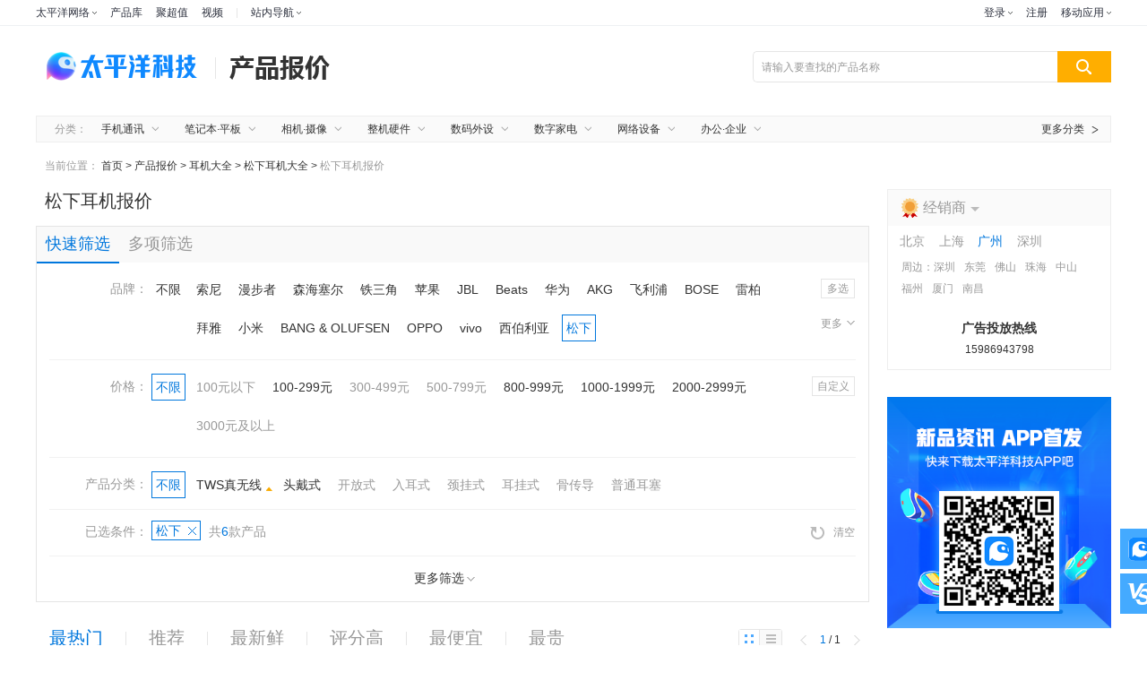

--- FILE ---
content_type: text/html; charset=GBK
request_url: https://product.pconline.com.cn/earphone/panasonic/
body_size: 256377
content:





























<!DOCTYPE html>
<html>
	
	




	<head>
		<meta charset="gb2312" />
		<title>
		   松下耳机_松下耳机价格及型号大全-太平洋产品报价
		</title>
		<script type="text/javascript">
			var deviceJump=(function(){var w=function(){};var r=navigator.userAgent.toLowerCase(),c=window.location.href.toLowerCase(),k=c.toLocaleLowerCase().split("/")[2],m=document.referrer.toLowerCase(),y=m.split("/")[2],s=window.location.search.toLowerCase(),i=window.location.hash.toLowerCase(),x=false,e=false,z="main",n=".pconline.com.cn";var b=r.match(/ipad/i)=="ipad",j=r.match(/mi-pad/i)=="mi-pad",t=r.match(/ipod/i)=="ipod",d=r.match(/iphone/i)=="iphone",l=r.match(/android/i)=="android",q=r.match(/mobile/i)=="mobile",v=r.match(/windows phone/i)=="windows phone",g=r.match(/symbian/i)=="symbian",u=r.match(/nokia/i)=="nokia",a=r.match(/windows ce/i)=="windows ce",h=r.match(/rv:1.2.3.4/i)=="rv:1.2.3.4",p=r.match(/windows nt/i)=="windows nt",o=r.match(/trident/i)=="trident",f=r.match(/blackberry/i)=="blackberry";w.prototype={init:function(A,B){if(b||j){z="ipad";}else{if(u||g||f||a||v){z="wap";}else{if(q||t||d||l||h){z="wap_3g";}else{z="main";}}}if(typeof(B)!="undefined"){B(z,A);}if(z=="main"){return false;}if(s.indexOf("type=checked")!=-1){return false;}if(k.indexOf("cms.pc")==0){return false;}if(A[z]==undefined||A[z]==""){return false;}if(c.indexOf(A[z])!=-1){if(c!="http://g.pconline.com.cn/w/"){return false;}}if(m==""){x=true;document.cookie="referrerUrl="+m+";expires="+new Date(new Date().getTime()-10000).toGMTString()+";path=/;domain="+n;}else{if(y.match(/.pconline.com.cn/i)!=".pconline.com.cn"||y.indexOf("mrobot")!=-1){x=true;document.cookie="referrerUrl="+m+";expires="+new Date(new Date().getTime()+10000).toGMTString()+";path=/;domain="+n;}if((y!=k)&&(m+c).split("g.pconline.com.cn").length>=2){x=true;document.cookie="referrerUrl="+m+";expires="+new Date(new Date().getTime()+10000).toGMTString()+";path=/;domain="+n;}if((y!=k)&&(m+c).split("ipad.pconline.com.cn").length>=2){x=true;document.cookie="referrerUrl="+m+";expires="+new Date(new Date().getTime()+10000).toGMTString()+";path=/;domain="+n;}}if(!x){return false;}if(i){if(i.match(/ad=/i)=="ad="){if(A[z].indexOf("#ad=")==-1){var C=i.split("ad=")[1].split("?")[0];A[z]+="#ad="+C;}}}window.location.href=A[z];}};return new w();})();
			deviceJump.init({
				"wap_3g":"//g.pconline.com.cn/product/earphone/panasonic/",
				"main":"//product.pconline.com.cn/earphone/panasonic/"
			});
	    </script>
	    
		<meta name="keywords" content="松下耳机报价, 最新松下耳机报价, 最新松下耳机价格" />
	    <meta name="description" content="太平洋电脑网提供松下耳机大全全面服务信息，包含松下耳机报价、参数、评测、比较、点评、论坛等，帮您全面了解松下耳机。" />
		<meta name="Author" content="baishun_gz wangguimei_gz" />
		<meta content="always" name="referrer">
		<meta name="applicable-device" content="pc">
		
			<meta http-equiv="mobile-agent" content="format=html5; url=//g.pconline.com.cn/product/earphone/panasonic/">
			<link rel="alternate" media="only screen and(max-width: 640px)"     href="//g.pconline.com.cn/product/earphone/panasonic/" >
		
		<link href="//js.3conline.com/pconlinenew/data/2018/product/css/search.css" rel="stylesheet" type="text/css" />
		<!--[if IE 6]><script>document.execCommand("BackgroundImageCache", false, true)</script><![endif]-->
		
	    <!--栏目计数器-->
	    <script>
			var channelID = 2151;
	        document.write("<img style=display:none src=//count5.pconline.com.cn/newcount/count.php?channel="+channelID+"&screen="+screen.width+"*"+screen.height+"&refer="+encodeURIComponent(document.referrer)+"&anticache="+new Date().getTime()+"&url="+encodeURIComponent(location.href)+" >");

			var _hmt = _hmt || [];
			(function() {
			  var hm = document.createElement("script");
			  hm.src = "//hm.baidu.com/hm.js?e8131f7005d33f838fef5c6351fec97b";
			  var s = document.getElementsByTagName("script")[0]; 
			  s.parentNode.insertBefore(hm, s);
			})();
		</script>
	</head>
	<body>
		<!-- navibar -->
                    





<style type="text/css">
body .navibar{width:100% !important}.navibar a:hover img{opacity:1}dl,dt,dd,ul,li{margin:0;padding:0}.clearfix{*zoom:1}.clearfix:after{content:" ";clear:both;height:0;display:block;overflow:hidden}.navibar a{display:inline-block}.nb-none{display:none}.navibar .nb-arrow,.nb-tit-user .nb-msgtip,.nb-menulist .nb-ml-arrow,.nb-menulist .nb-ml-ic,.navibar .nb-tit-icon,.nb-msg-icon span{background:url(//www1.pconline.com.cn/header/images/navibar.v2.png)no-repeat}.nb-ml-loginway .nb-ml-ic{background:url(//www1.pconline.com.cn/common/gz20240221/account/pc/images/navibar.v3.png)no-repeat}.navibar{min-width:960px;margin-left:auto;margin-right:auto;text-align:left;position:relative;z-index:555;height:28px;border-bottom:1px solid rgba(234,237,240,.8);background-color:#fff;color:#2d313e;font:12px/28px"微软雅黑","宋体"}.navibar-wrap{min-width:960px;margin:0 auto}.navibar-la{float:left;display:inline;padding-left:8px}.navibar-lb{float:right;display:inline}.navibar a{color:#2d313e}.navibar a:hover{color:#0f89ff}.navibar .nb-info,.navibar .nb-tit{display:inline;float:left}.navibar .nb-tit{position:relative;line-height:28px;margin-right:15px}.navibar .nb-arrow{position:absolute;top:13px;right:0;width:5px;height:3px;overflow:hidden;vertical-align:middle;background-position:-88px 0;margin-left:3px}html:root .navibar .nb-arrow{transition:.25s;transform:rotate(0deg)}.navibar .nb-tit-hover{color:#0f89ff}.navibar .nb-tit-hover .nb-arrow{background-position:-88px -5px}html:root .navibar .nb-tit-hover .nb-arrow{background-position:-88px 0;transition:.25s;transform:rotate(180deg)}.navibar .nb-menu{position:relative;padding-right:8px}.navibar .nb-menulist{display:none;position:absolute;overflow:hidden;width:124px;padding-top:8px;top:27px;left:50%;margin-left:-63px;z-index:10;text-align:left}.navibar .nb-menulist-s{line-height:28px;width:232px;margin-left:0;left:0}.navibar .nb-menulist-s .nb-ml-arrow{left:30px}.navibar .nb-menu .split{float:left;width:1px;height:11px;overflow:hidden;margin:9px 15px 0 0;background:#e5e5e5}.navibar .nb-menulist-3{width:105px;margin-left:-50px}.navibar .nb-tit-hover .nb-menulist{display:block}.navibar .nb-menulist-inner{display:block;position:relative;border:1px solid #ececec;border-radius:2px;background:#fff;zoom:1}.nb-menulist .nb-ml-arrow{display:block;width:12px;height:7px;overflow:hidden;background-position:-88px -10px;position:absolute;top:-7px;left:50%;margin-left:-6px;z-index:10}.nb-memu-lit li{position:relative;line-height:28px;padding:0 15px;text-align:center}.nb-memu-lit li::before{content:"";display:block;height:1px;background:#eaeaea;margin:3px 0;text-align:center}.nb-memu-lit li:first-child::before{display:none}.nb-memu-lit li:first-child{padding-top:3px}.nb-memu-lit li:last-child{padding-bottom:3px}.nb-memu-lit li a{display:block;overflow:hidden;white-space:nowrap;text-overflow:ellipsis;text-overflow:clip\0}.nb-menulist .nb-ml-ic{display:inline;float:left;width:21px;margin-right:6px;_overflow:hidden}.nb-ml-bbs{color:#aaa}.nb-ml-bbs dt{font-weight:700;height:30px;line-height:30px;margin-bottom:-5px;padding:0 15px}.nb-ml-bbs .nb-mlbs-sp{border-top:1px dashed #ececec}.nb-ml-bbs .nb-bbs-favb{display:none}.navibar .nb-tit-login{margin-right:0}.nb-ml-pc{}.nb-ml-pc .nb-ml-ic{background-position:0 0;background-size:cover}.nb-ml-account .nb-ml-ic{background-position:-20px 0;background-size:cover}.nb-ml-weixin .nb-ml-ic{background-position:-40px 0;background-size:cover}.nb-ml-qq .nb-ml-ic{background-position:-60px 0;background-size:cover}.nb-ml-weibo .nb-ml-ic{background-position:-80px 0;background-size:cover}.navibar .nb-tit-user{padding-left:25px}.navibar .user-link:hover{text-decoration:none}.nb-tit-user .nb-head{position:absolute;top:5px;left:0;height:20px;width:20px;overflow:hidden;font-size:0;border-radius:20px;transition:.25s}.nb-tit-user .nb-head img{vertical-align:top}.navibar .nb-ml-user{width:220px;left:0;margin-left:0}.nb-ml-user .nb-ml-arrow{margin-left:-80px}.nb-ml-user .nb-menuList-con{padding:12px 12px 0}.nb-user-info{border-bottom:1px dashed #ececec;padding-bottom:12px}.nb-pt-pic{float:left;margin-right:10px}.nb-picTxt dt{font-size:14px;line-height:1.3}.nb-picTxt dd{line-height:2;color:#777}.nb-user-info dt a{color:#333}.nb-user-info dt a:hover{color:#f60}.nb-user-info dd{margin-top:5px;white-space:nowrap;overflow:hidden;text-overflow:ellipsis;*zoom:1}.nb-user-actions a{float:left;width:46px;overflow:hidden;line-height:1.3;text-align:center;border-left:1px solid #ececec;color:#aaa}.nb-user-actions a.first{margin-left:-10px;border:0}.nb-user-actions a:hover{text-decoration:none;color:#aaa}.nb-user-actions a span{display:block;color:#707070}.nb-user-actions a:hover span{color:#f60}.navibar .nb-user-rk{padding:6px 0}.nb-user-rk{margin-right:-30px}.nb-user-rk li{padding:0 5px;float:left;width:80px;margin-right:18px;white-space:nowrap}.nb-user-tf{color:#ddd;margin:0-12px;padding:0 12px;text-align:right;height:28px;line-height:28px;background-color:#f4f4f4;border-top:1px solid #ececec}.navibar .nb-tit-nomsg{padding-right:0}.nb-tit-message{width:16px;height:28px}.nb-msg-icon span{position:absolute;top:8px;left:0;height:12px;width:16px;overflow:hidden;line-height:999em;background-position:-85px -23px;padding:0}.navibar .nb-message-num{position:absolute;top:2px;right:0;background:#f44;color:#fff;border-radius:2px;padding:0 2px;line-height:14px;height:14px}.nb-tit-message .nb-menulist{width:132px;margin-left:-70px}.navibar .nb-message-none{display:none !important}.nb-menuList-con .nb-message-num{top:8px;right:15px}.nb-ml-mybbs .nb-ml-ic{height:13px;background-position:0-21px;margin-top:8px}.nb-ml-mycollect .nb-ml-ic{height:14px;background-position:-20px -21px;margin-top:8px}.nb-ml-myfriends .nb-ml-ic{height:12px;background-position:-43px -22px;margin-top:9px}.nb-ml-mycmt .nb-ml-ic{height:15px;background-position:-62px -21px;margin-top:7px}.nb-tit-wap .nb-menulist{width:96px;margin-left:-48px}.navibar-la{padding-left:0}.navibar .nb-tit-wap{margin-right:0}.navibar .pos-rela{position:relative;display:inline-block;padding-right:8px}.navibar .nb-channels{display:none;width:100%;position:absolute;padding-top:1px;top:28px;left:0;z-index:1000;margin-left:0;overflow:initial}.navibar .nb-channels .nb-channels-con{background:#fff;box-shadow:0 4px 8px 0 rgba(0,0,0,.1)}.navibar .nb-channels a{color:#2d313e}.navibar .nb-channels .nb-channels-wrap{margin:0 auto;display:flex;padding:30px 0 40px;justify-content:flex-start}.navibar .nb-channels .nb-channels-wrap .item{text-align:center;border-right:1px solid rgba(234,237,240,.8);padding:0;white-space:nowrap;box-sizing:border-box}.navibar .nb-channels .nb-channels-wrap .item dd{display:flex;align-items:center;flex-wrap:wrap;justify-content:flex-start}.navibar .nb-channels .nb-channels-wrap .item:first-child{padding-left:0}.navibar .nb-channels .nb-channels-wrap .item:last-child{border-right:none}.navibar .nb-channels .nb-channels-wrap .ico{font-size:12px;color:#2d313e;display:inline-block;padding-left:32px;height:24px;line-height:24px;background-size:24px;background-repeat:no-repeat;background-position:left;margin-bottom:12px;white-space:nowrap;text-align:left}.navibar .nb-channels .nb-channels-wrap .item-sm{width:236px;padding-right:calc((12.5% - 112.5px)/2)}.navibar .nb-channels .nb-channels-wrap .item-sm .ico{background-image:url(https://www1.pconline.com.cn/cms/common/2023/images/ico-sm.png)}.navibar .nb-channels .nb-channels-wrap .item-sm dd a{margin-left:8px}.navibar .nb-channels .nb-channels-wrap .item-yj{width:211px;padding:0 calc((13.5% - 94.5px)/2)}.navibar .nb-channels .nb-channels-wrap .item-yj .ico{background-image:url(https://www1.pconline.com.cn/cms/common/2023/images/ico-yj.png)}.navibar .nb-channels .nb-channels-wrap .item-yj dt{width:32px}.navibar .nb-channels .nb-channels-wrap .item-yj dd a{margin-left:8px}.navibar .nb-channels .nb-channels-wrap .item-jj{width:228px;padding:0 calc((14.5% - 94.5px)/2)}.navibar .nb-channels .nb-channels-wrap .item-jj .ico{background-image:url(https://www1.pconline.com.cn/cms/common/2023/images/ico-jj.png)}.navibar .nb-channels .nb-channels-wrap .item-jj dd a{margin-left:11px}.navibar .nb-channels .nb-channels-wrap .item-sy .ico{background-image:url(https://www1.pconline.com.cn/cms/common/2023/images/ico-sy.png)}.navibar .nb-channels .nb-channels-wrap .item-qy .ico{background-image:url(https://www1.pconline.com.cn/cms/common/2023/images/ico-qy.png)}.navibar .nb-channels .nb-channels-wrap .item-cx .ico{background-image:url(https://www1.pconline.com.cn/cms/common/2023/images/ico-cx.png)}.navibar .nb-channels .nb-channels-wrap .item-ts{padding:0 0 0 calc((12.5% - 112.5px)/2);width:204px}.navibar .nb-channels .nb-channels-wrap .item-ts dd a:nth-child(6){margin-right:14px}.navibar .nb-channels .nb-channels-wrap .item-ts dd a{margin-left:19px}.navibar .nb-channels .nb-channels-wrap .item-ts .ico{background-image:url(https://www1.pconline.com.cn/cms/common/2023/images/ico-ts.png)}.navibar .nb-channels .nb-channels-wrap .item-sy,.navibar .nb-channels .nb-channels-wrap .item-qy,.navibar .nb-channels .nb-channels-wrap .item-cx{width:171px}.navibar .nb-channels .nb-channels-wrap .item-sy dd,.navibar .nb-channels .nb-channels-wrap .item-qy dd,.navibar .nb-channels .nb-channels-wrap .item-cx dd{display:flex;flex-direction:column}.navibar .nb-channels .nb-channels-wrap dl{display:flex;line-height:36px}.navibar .nb-channels .nb-channels-wrap a{font-size:12px}.navibar .nb-channels .nb-channels-wrap a:hover{color:#0f89ff}.navibar .nb-channels .nb-channels-wrap dt{width:42px;font-weight:700;position:relative;text-align:left}.navibar .nb-channels .nb-channels-wrap dt::after{content:"";height:11px;width:1px;background:#e0e0e0;position:absolute;right:0;top:13px}.navibar .nb-channels .nb-channels-wrap dd{flex:1;overflow:hidden}.navibar .nb-channels .nb-channels-wrap dd a{font-size:12px;position:relative}.navibar .nb-channels .nb-channels-wrap dd a:hover{color:#0f89ff}.loginway-nb-menulist{box-sizing:border-box;width:144px !important}.loginway-nb-menulist .nb-ml-arrow{background:none !important}.loginway-nb-menulist-inner{box-sizing:border-box;border:none !important}.nb-ml-loginway{box-sizing:border-box;width:144px;border:1px solid #E4E6EC;box-shadow:0 4px 8px 0 #0000001a}.nb-ml-loginway>li{height:40px;line-height:40px}.nb-ml-loginway>li:hover{background-color:#F5F6F8}.nb-ml-loginway>li>a{display:flex;align-items:center;font-size:14px;color:#2D313E;line-height:40px}.nb-ml-loginway>li>a>i{margin-right:10px !important;width:20px !important;height:20px !important}.loginway-nb-menulist li::before{display:none}@media screen and (max-width:1279px){.navibar-wrap,.nb-channels-wrap{width:990px}.nb-channels .nb-channels-wrap .ico{padding-left:26px;background-size:20px}}@media screen and (min-width:1280px) and (max-width:1439px){.navibar-wrap,.nb-channels-wrap{width:1200px}}@media screen and (min-width:1440px){.navibar-wrap,.nb-channels-wrap{width:1400px}}
</style>
<!-- 顶部导航 -->
<div class="navibar clearfix" id="navibar">
<div class="navibar-wrap clearfix">
<div class="navibar-la">
<ul class="fl">
<li id="Jnb-tit-sites" class="nb-tit nb-menu">
太平洋网络 <i class="nb-arrow"></i>
<div class="nb-menulist nb-menulist-3">
<script type="text/template">
<div class="nb-menulist-inner nb-ml-bbs">
<ul class="nb-menuList-con nb-memu-lit">
<li><a href="//www.pconline.com.cn/" target="_self">太平洋科技</a></li>
<li><a href="//www.pcauto.com.cn/" target="_blank">太平洋汽车</a><a href="//www.pcauto.com" title="PCauto" target="_blank">PCauto</a></li>
<li><a href="//www.pchouse.com.cn/" target="_blank">太平洋家居</a></li>
</ul> <em class="nb-ml-arrow"></em>
</div>
</script>
</div>
</li>
<li class="nb-tit">
<a href="//product.pconline.com.cn/" target="_blank">产品库</a>
</li>
<li class="nb-tit">
<a href="//best.pconline.com.cn/" target="_blank">聚超值</a>
</li>
<li class="nb-tit">
<a href="//v.pconline.com.cn/" target="_blank">视频</a>
</li>
<li id="Jnb-tit-station" class="nb-tit nb-menu" style="position: static;">
<i class="split"></i><i class="pos-rela">站内导航 <i class="nb-arrow"></i></i>
<div class="nb-menulist nb-channels">
<script type="text/template">
<div class="nb-channels-con">
<ul class="nb-channels-wrap">
<li class="item item-sm">
<strong class="ico">数码</strong>
<dl>
<dt><a href="http://mobile.pconline.com.cn/" target="_blank">手机</a></dt>
<dd><a href="https://pconline.pcvideo.com.cn/phone/" target="_blank">新机精评</a><a href="https://picture.pconline.com.cn/article_cate_new/20/1.html" target="_blank">鲜Phone画报</a></dd>
</dl>
<dl>
<dt><a href="http://notebook.pconline.com.cn/" target="_blank">笔记本</a></dt>
<dd>
<a href="https://notebook.pconline.com.cn/yxb/" target="_blank">游戏本</a>
<a href="http://pad.pconline.com.cn/" target="_blank">平板电脑</a>
<a href="http://desktops.pconline.com.cn/" target="_blank">台式机</a>
<a href="http://bizpc.pconline.com.cn/" target="_blank">商用电脑</a>
</dd>
</dl>
<dl>
<dt><a href="http://dc.pconline.com.cn/" target="_blank">影像</a></dt>
<dd>
<a href="http://dslr.pconline.com.cn/" target="_blank">单反</a>
<a href="https://evil.pconline.com.cn/" target="_blank">微单</a>
<a href="http://dc.pconline.com.cn/jt/" target="_blank">镜头/配件</a>
<a href="https://dc.pconline.com.cn/daogou/" target="_blank">购机技巧</a>
</dd>
</dl>
</li>
<li class="item item-yj">
<strong class="ico"><a href="http://diy.pconline.com.cn/" target="_blank">硬件</a></strong>
<dl>
<dd>
<a href="http://diy.pconline.com.cn/cpu/" target="_blank">CPU</a>
<a href="http://diy.pconline.com.cn/graphics/" target="_blank">显卡</a>
<a href="http://diy.pconline.com.cn/main/" target="_blank">主板</a>
<a href="http://diy.pconline.com.cn/ssd/" target="_blank">存储</a>
<a href="https://diy.pconline.com.cn/display/" target="_blank">显示器</a>
<a href="http://diy.pconline.com.cn/power/" target="_blank">机箱电源</a>
<a href="https://intelligent.pconline.com.cn/hardware/wearable/" target="_blank">穿戴</a>
<a href="http://acc.pconline.com.cn/" target="_blank">外设配件</a>
<a href="http://acc.pconline.com.cn/vocality/" target="_blank">音频设备</a>
<a href="https://acc.pconline.com.cn/battery/" target="_blank">充电站</a>
</dd>
</dl>
</li>
<li class="item item-jj">
<strong class="ico"><a href="http://family.pconline.com.cn/" target="_blank">家电</a> · <a href="https://smartlife.pconline.com.cn/" target="_blank">智慧家</a></strong>
<dl>
<dd>
<a href="https://theatre.pconline.com.cn/" target="_blank">电视影音</a>
<a href="https://family.pconline.com.cn/electric/" target="_blank">冰洗空调</a>
<a href="https://life.pconline.com.cn/" target="_blank">生活家电</a>
<a href="https://kitchen.pconline.com.cn/" target="_blank">厨卫家电</a>
<a href="https://family.pconline.com.cn/smart/" target="_blank">智能家电</a>
</dd>
</dl>
</li>
<li class="item item-sy">
<strong class="ico"><a href="http://office.pconline.com.cn/" target="_blank">办公</a></strong>
<dl>
<dd>
<a href="http://office.pconline.com.cn/printer/" target="_blank">打印机</a>
<a href="http://projector.pconline.com.cn/" target="_blank">投影机</a>
<a href="https://office.pconline.com.cn/pbhy/" target="_blank">会议平板</a>
</dd>
</dl>
</li>
<li class="item item-qy">
<strong class="ico"><a href="https://enterprise.pconline.com.cn/" target="_blank">企业站</a></strong>
<dl>
<dd>
<a href="http://servers.pconline.com.cn/" target="_blank">服务器</a>
<a href="https://smb.pconline.com.cn/stor/" target="_blank">企业存储</a>
<a href="https://network.pconline.com.cn/" target="_blank">网络</a>
<a href="https://enterprise.pconline.com.cn/cloud/" target="_blank">云计算</a>
</dd>
</dl>
</li>
<li class="item item-cx">
<strong class="ico"><a href="https://auto.pconline.com.cn/" target="_blank">出行</a></strong>
<dl>
<dd>
<a href="https://www.pconline.com.cn/autotech/selected/" target="_blank">热门资讯</a>
<a href="https://www.pconline.com.cn/autotech/industry/" target="_blank">行业观察</a>
<a href="https://www.pconline.com.cn/autotech/videos/" target="_blank">深读视频</a>
<a href="https://www.pconline.com.cn/autotech/rank/" target="_blank">排行榜</a>
</dd>
</dl>
</li>
<li class="item item-ts">
<strong class="ico">特色频道</strong>
<dl>
<dd>
<a href="https://product.pconline.com.cn/" target="_blank">产品库</a>
<a href="https://best.pconline.com.cn/#ad=9072" target="_blank">聚超值</a>
<a href="https://try.pconline.com.cn/" target="_blank">众测</a>
<a href="https://product.pconline.com.cn/itbk/" target="_blank">IT百科</a>
<a href="https://v.pconline.com.cn/" target="_blank">视频</a>
<a href="https://picture.pconline.com.cn/" target="_blank">图赏</a>
<a href="https://diy.pconline.com.cn/tiantitu/" target="_blank">天梯图</a>
<a href="https://pconline.pcvideo.com.cn/diy/" target="_blank">搞机猛男</a>
<a href="https://www.pconline.com.cn/wanwu/" target="_blank">玩物近话论</a>
<a href="https://www.pconline.com.cn/ai/" target="_blank">AI</a>
<a href="https://www.pconline.com.cn/zhizao/" target="_blank">智造</a>
<a href="https://www.pconline.com.cn/zt/college/" target="_blank">高校超品日</a>
</dd>
</dl>
</li>
</ul>
</div>
</script>
</div>
</li>
</ul>
</div>
<div class="navibar-lb navL">
<ul class="nb-info meg">
<li class="nb-tit nb-tit-login" id="ajaxLogon">
<div id="Jlogin-tit" class="nb-tit nb-menu">
<a target="_self" href="//my.pconline.com.cn/login.jsp?ad=6012&return=">登录</a> <i
class="nb-arrow"></i>
<div class="nb-menulist loginway-nb-menulist">
<div class="nb-menulist-inner loginway-nb-menulist-inner">
<ul class="nb-menuList-con nb-ml-loginway nb-memu-lit">
<li>
<a target="_self" href="//my.pconline.com.cn/login.jsp?ad=6012&return="
class="nb-ml-pc">
<i class="nb-ml-ic"></i>
快速登录
</a>
</li>
<li class="account-login">
<a  target="_self"
href="https://my.pconline.com.cn/login.jsp?return="
class="nb-ml-account">
<i class="nb-ml-ic"></i>
账号密码登录
</a>
</li>
<li>
<a target="_self"
href="//my.pconline.com.cn/passport/opens/authorize.jsp?type=qzone_online&return="
class="nb-ml-qq">
<i class="nb-ml-ic"></i>
QQ登录
</a>
</li>
<li>
<a target="_self"
href="//my.pconline.com.cn/passport/opens/authorize.jsp?type=weixin_online&return="
class="nb-ml-weixin">
<i class="nb-ml-ic"></i>
微信登录
</a>
</li>
<li>
<a target="_self"
href="//my.pconline.com.cn/passport/opens/authorize.jsp?type=sina_online&return="
class="nb-ml-weibo">
<i class="nb-ml-ic"></i>
微博登录
</a>
</li>
</ul> <em class="nb-ml-arrow"></em>
</div>
</div>
</div>
<div class="nb-tit">
<a href="//my.pconline.com.cn/passport/mobileRegister.jsp" target="_blank">注册</a>
</div>
</li>
<li class="nb-tit nb-menu" id="Jnb-tit-bbs" style="display:none;">
<a target="_blank" href="//bbs.pconline.com.cn/">进入论坛</a>
<i class="nb-arrow"></i>
<div class="nb-menulist">
<div class="nb-menulist-inner nb-ml-bbs">
<div class="nb-menuList-con">
<dl>
<dt>最近访问</dt>
<dd>
<ul id="Jnb-bbs-visit" class="nb-memu-lit">
<li>加载中</li>
</ul>
</dd>
</dl>
<dl id="Jnb-bbs-favb" class="nb-bbs-favb">
<dt class="nb-mlbs-sp">论坛收藏</dt>
<dd>
<ul id="Jnb-bbs-favl" class="nb-memu-lit">
<li>加载中</li>
</ul>
</dd>
</dl>
</div>
<em class="nb-ml-arrow"></em>
</div>
</div>
</li>
<li class="nb-tit nb-menu nb-tit-wap">
移动应用
<i class="nb-arrow"></i>
<div class="nb-menulist">
<script type="text/template">
<div class="nb-menulist-inner nb-ml-bbs">
<ul class="nb-menuList-con nb-memu-lit">
<li><a href="//app.pconline.com.cn/iphone/?ad=7894" target="_blank">手机客户端</a></li>
<li><a href="//app.pconline.com.cn/best/?ad=7895" target="_blank">聚超值</a></li>            
<li><a href="//app.pconline.com.cn/syblHD/" target="_blank">摄影部落</a></li>
<li><a href="//app.pconline.com.cn/wap/" target="_blank">WAP站</a></li>
<li><a href="//mobile.pconline.com.cn/dclub/1210/3040149.html" target="_blank">微信公众号</a></li>
</ul>
<em class="nb-ml-arrow"></em>
</div>
</script>
</div>
</li>
</ul>
</div>
</div>
</div>
<script type="text/javascript">
/*登录url*/
window.ajaxLoginUrl = location.protocol + "//www1.pconline.com.cn/common/js/pconline.login.1.2.min.js";
</script>


                <!-- navibar -->

		<div class="doc" id="lazy">
			<!-- header -->
			






<div class="header">
	<div class="header-wrap">
		<div class="banner clearfix">
			<div class="logo">
				<a href="//www.pconline.com.cn/" class="logo">太平洋电脑网</a>
			</div>
            <div class="logo-sub">
            	<a href="//product.pconline.com.cn/">
            		<img src="//www1.pconline.com.cn/zt/gz20150324/product/image/logo.png" height="28" width="112" alt="">
            	</a>
            </div>
			<div class="ks">
				<div class="ks-wrap clearfix">
					<form action="//ks.pconline.com.cn/product.shtml" method="get" autocomplete="off" rel="ks" target="_blank">
						<div class="ks-input">
							<div class="ks-label">
								<input type="text" name="q" class="ks-q" id="J-keywords" value="" />
                                <div class="ks-placeholder">请输入要查找的产品名称</div>
								<div class="ks-pop">
									<ul></ul>
								</div>
							</div>
							<input type="submit" class="ks-submit" value="" />
						</div>
					</form>
				</div>
			</div>
		</div>
        <div class="ivy ivy-tonglan">
              
                <!--报价三级页面-->
                <u id="pc.jrbj.$$bj.bjym.b35251.s20990.3J.tl1." class="adpos"></u>
                <u id="pc.jrbj.$$bj.bjym.b35251.s20990.3J.tl1xf." class="adpos"></u>
                <u id="pc.jrbj.$$bj.bjym.b35251.s20990.3J.tl1xf2." class="adpos"></u>
                <u id="pc.jrbj.$$bj.bjym.b35251.s20990.3J.tl1xf3." class="adpos"></u>
            
        </div>
        <!-- 分类导航 2017 nav -->
        <div id="JclassifyNav" class="classify-nav" _hover-ignore="1">
			<div class="block-wrap">
			<dl class="clearfix" _hover-ignore="1">
			<dt>分类：</dt>
			<dd class="">
			<span>
			<a class="title" href="//product.pconline.com.cn/mobile/" _hover-ignore="1">手机通讯</a>
			<i>
			</i>
			</span>
			<div class="c-pop">
			<a href="//product.pconline.com.cn/mobile/apple/">苹果手机</a>
			<!-- <a href="//product.pconline.com.cn/mobile/c21471/">5G手机</a> -->
			<a href="//product.pconline.com.cn/mobile/c20551/">游戏手机</a>
			<a href="//product.pconline.com.cn/mobile/c23791/">折叠手机</a>
			<a href="//product.pconline.com.cn/mobile/c15111/">长续航手机</a>
			<a href="//product.pconline.com.cn/mobile/c15093/">拍照手机</a>
			<a href="//product.pconline.com.cn/mobile/c15091/">高性能手机</a>
			<a href="//product.pconline.com.cn/mobile/">&gt;&gt;</a></div>
			</dd>
			<dd class="">
			<span>
			<a class="title" href="//product.pconline.com.cn/notebook/">笔记本·平板</a>
			<i>
			</i>
			</span>
			<div class="c-pop">
			<a href="//product.pconline.com.cn/notebook/c10148/">轻薄本</a>
			<a href="//product.pconline.com.cn/notebook/c10147/">游戏本</a>
			<a href="//product.pconline.com.cn/notebook/c14148/">2合1电脑</a>
			<a href="//product.pconline.com.cn/notebook/c4307/">商务本</a>
			<a href="//product.pconline.com.cn/notebook/c13913/">移动工作站</a>
			<a href="//product.pconline.com.cn/tabletpc/">平板电脑</a>
			<a href="//product.pconline.com.cn/notebook/">&gt;&gt;</a></div>
			</dd>
			<dd class="">
			<span>
			<a class="title" href="//product.pconline.com.cn/dc/">相机·摄像</a>
			<i></i>
			</span>
			<div class="c-pop">
			<a href="//product.pconline.com.cn/dc/c5288/">单反相机</a>
			<a href="//product.pconline.com.cn/dc/c7347/">单电/微单</a>
			<a href="//product.pconline.com.cn/dc/c17731/">无反相机</a>
			<a href="//product.pconline.com.cn/dc/c5289/">卡片相机</a>
			<a href="//product.pconline.com.cn/lens/">镜头</a>
			<a href="//product.pconline.com.cn/dv/">数码摄像机</a>
			<a href="//product.pconline.com.cn/uav/">无人机</a>
			<a href="//product.pconline.com.cn/dc/">&gt;&gt;</a>
			</div>
			</dd>
			<dd class="">
			<span>
			<a class="title" href="//product.pconline.com.cn/pc/">整机硬件</a>
			<i>
			</i>
			</span>
			<div class="c-pop">
			<a href="//product.pconline.com.cn/cpu/">CPU</a>
			<a href="//product.pconline.com.cn/mb/">主板</a>
			<a href="//product.pconline.com.cn/vga/">显卡</a>
			<a href="//product.pconline.com.cn/memory/">内存</a>
			<a href="//product.pconline.com.cn/harddisk/">硬盘</a>
			<a href="//product.pconline.com.cn/dianziyingpan/">SSD固态硬盘</a>
			<a href="//product.pconline.com.cn/lcd/">显示器</a>
			<a href="//product.pconline.com.cn/keyboard_mouse/">键鼠</a>
			<a href="//product.pconline.com.cn/category.html#c4">&gt;&gt;</a></div>
			</dd>
			<dd class="" _hover-ignore="1">
			<span>
			<a class="title" href="//product.pconline.com.cn/earphone/">数码外设</a>
			<i>
			</i>
			</span>
			<div class="c-pop">
			<a href="//product.pconline.com.cn/earphone/">耳机</a>
			<!-- <a href="//product.pconline.com.cn/lanyaerji/">蓝牙耳机</a> -->
			<a href="//product.pconline.com.cn/soundbox/">音箱</a>
			<a href="//product.pconline.com.cn/game/">游戏机</a>
			<a href="//product.pconline.com.cn/movepower/">移动电源</a>
			<a href="//product.pconline.com.cn/flashdisk/">U盘</a>
			<a href="//product.pconline.com.cn/mobiledisk/">移动硬盘</a>
			<!-- <a href="//product.pconline.com.cn/ebook/">电子书</a> -->
			<a href="//product.pconline.com.cn/smartwatch/">智能手表</a>
			<a href="//product.pconline.com.cn/smartband/">智能手环</a>
			<a href="//product.pconline.com.cn/category.html#c5">&gt;&gt;</a></div>
			</dd>
			<dd class="">
			<span>
			<a class="title" href="//product.pconline.com.cn/lcd_tv/">数字家电</a>
			<i>
			</i>
			</span>
			<div class="c-pop">
			<a href="//product.pconline.com.cn/lcd_tv/">液晶电视</a>
			<a href="//product.pconline.com.cn/hd_player/">电视盒子</a>
			<a href="//product.pconline.com.cn/air_condition/">空调</a>
			<a href="//product.pconline.com.cn/icebox/">冰箱</a>
			<a href="//product.pconline.com.cn/washer/">洗衣机</a>
			<a href="//product.pconline.com.cn/jinghuaqi/">空气净化器</a>
			<a href="//product.pconline.com.cn/sweepingrobot/">扫地机器人</a>
			<a href="//product.pconline.com.cn/category.html#c9">&gt;&gt;</a></div>
			</dd>
			<dd class="">
			<span>
			<a class="title" href="//product.pconline.com.cn/category.html#c14">网络设备</a>
			<i>
			</i>
			</span>
			<div class="c-pop">
			<a href="//product.pconline.com.cn/wireless_router/">无线路由</a>
			<a href="//product.pconline.com.cn/wifi_card/">无线上网卡</a>
			<a href="//product.pconline.com.cn/wireless_router/c13367/">随身wifi</a>
			<a href="//product.pconline.com.cn/router/">路由器</a>
			<a href="//product.pconline.com.cn/switch/">交换机</a>
			<a href="//product.pconline.com.cn/category.html#c13">&gt;&gt;</a></div>
			</dd>
			<dd class="">
			<span>
			<a class="title" href="//product.pconline.com.cn/projection/">办公·企业</a>
			<i>
			</i>
			</span>
			<div class="c-pop">
			<a href="//product.pconline.com.cn/projection/">投影机</a>
			<a href="//product.pconline.com.cn/printer_laser/">打印机</a>
			<a href="//product.pconline.com.cn/printer_dgn/">一体机</a>
			<a href="//product.pconline.com.cn/scanner/">扫描仪</a>
			<a href="//product.pconline.com.cn/server/">服务器</a>
			<a href="//product.pconline.com.cn/copy/">复印复合机</a>
			<a href="//product.pconline.com.cn/category.html#c15">&gt;&gt;</a></div>
			</dd>
			<dd class="fr">
			<span>
			<a class="title" href="//product.pconline.com.cn/category.html">更多分类</a>
			<i>
			</i>
			</span>
			</dd>
			</dl>
			</div>
		</div>
		<!-- /分类导航 2017 nav -->
	</div>
</div>
			<!-- header -->
			<!-- wraper -->
			<div class="wraper clearfix">
				<div class="crumb">
					<span>当前位置：</span>
					<a rel="nofollow" href="//www.pconline.com.cn/" target="_blank">首页</a> &gt; 
					<a href="//product.pconline.com.cn" title="产品报价">产品报价</a> &gt;
					
					    	<a href="/earphone/" target="_self" title="耳机大全">耳机大全</a> &gt;
						    
						    	
						        <a href="/earphone/panasonic/" target="_self" title="松下耳机大全">松下耳机大全</a> &gt;
						    
						    <span>松下耳机报价</span>
					
				</div>
		        <!-- 主体内容 开始 -->
		        <div class="main">
                    
                        <!--报价三级页面-->
                        <div class="ivy"><u id="pc.jrbj.$$bj.bjym.b35251.s20990.3J.TL2." class="adpos"></u></div>
                    
		            <h1 class="selected-item-title">
		            	
		            			松下耳机报价
		            		
		            </h1>
		            <!-- 产品过滤器 开始 -->
		           










<div class="box box-filter">
	
    <div class="hd">
        <a href="javascript:void(0);" class="current">快速筛选</a>
        
            <a rel="nofollow" href="/earphone/search.shtml" target="_self">多项筛选</a>
        
        
        
        
        
    </div>
    <div class="bd">
        
        <div class="filter-brand">
            <div class="prop-name">品牌：</div>
            <div class="prop-values">
                <div class="filter-type">
                    <a href="javascript:;" class="multi" id="tab-dx">多选</a>
                    
                    	<a href="javascript:;" class="all-show" id="tab-more" data-rel="a">更多<i class="icon-arrow-down"></i></a>
                    
                </div>
                <div class="filter-option filter-tab">
                    <div class="tab-content" id="tab-sub">
                        <div class="con-item unlimited">
                            <a href="/earphone/" target="_self">不限</a>
                        </div>
                        
                            
	                            
                                <div class="con-item" id="b35253," rel="ag">
                                    <a href="/earphone/sony/" target="_self">索尼</a>
                                    </div>
                                
                            
                                <div class="con-item" id="b30069," rel="ag">
                                    <a href="/earphone/edifier/" target="_self">漫步者</a>
                                    </div>
                                
                            
                                <div class="con-item" id="b24975," rel="ag">
                                    <a href="/earphone/sennheiser/" target="_self">森海塞尔</a>
                                    </div>
                                
                            
                                <div class="con-item" id="b27050," rel="ag">
                                    <a href="/earphone/audio_technica/" target="_self">铁三角</a>
                                    </div>
                                
                            
                                <div class="con-item" id="b46766," rel="ag">
                                    <a href="/earphone/ipod/" target="_self">苹果</a>
                                    </div>
                                
                            
                                <div class="con-item" id="b98062," rel="ag">
                                    <a href="/earphone/jbl/" target="_self">JBL</a>
                                    </div>
                                
                            
                                <div class="con-item" id="b98231," rel="ag">
                                    <a href="/earphone/beats/" target="_self">Beats</a>
                                    </div>
                                
                            
                                <div class="con-item" id="b99391," rel="ag">
                                    <a href="/earphone/huawei/" target="_self">华为</a>
                                    </div>
                                
                            
                                <div class="con-item" id="b35851," rel="ag">
                                    <a href="/earphone/akg/" target="_self">AKG</a>
                                    </div>
                                
                            
                                <div class="con-item" id="b23250," rel="ag">
                                    <a href="/earphone/philips/" target="_self">飞利浦</a>
                                    </div>
                                
                            
                                <div class="con-item" id="b91901," rel="ag">
                                    <a href="/earphone/bose/" target="_self">BOSE</a>
                                    </div>
                                
                            
                                <div class="con-item" id="b79909," rel="ag">
                                    <a href="/earphone/rapoo/" target="_self">雷柏</a>
                                    </div>
                                
                            
                                <div class="con-item" id="b26121," rel="ag">
                                    <a href="/earphone/beyerdynamic/" target="_self">拜雅</a>
                                    </div>
                                
                            
                                <div class="con-item" id="b98508," rel="ag">
                                    <a href="/earphone/mi/" target="_self">小米</a>
                                    </div>
                                
                            
                                <div class="con-item" id="b91061," rel="ag">
                                    <a href="/earphone/bangolufsen/" target="_self">BANG & OLUFSEN</a>
                                    </div>
                                
                            
                                <div class="con-item" id="b76930," rel="ag">
                                    <a href="/earphone/oppo/" target="_self">OPPO</a>
                                    </div>
                                
                            
                                <div class="con-item" id="b117301," rel="ag">
                                    <a href="/earphone/vivo/" target="_self">vivo</a>
                                    </div>
                                
                            
                                <div class="con-item" id="b115724," rel="ag">
                                    <a href="/earphone/xiberia/" target="_self">西伯利亚</a>
                                    </div>
                                
                            
                            
                            
                            
                            
                            
                            
                            
                            
                            
                            
                            
                            
                            
                            
                            
                            
                            
                            
                            
                            
                            
                            
                            
                            
                            
                            
                                <div class="con-item current" id="b47789," rel="ag">
                                    <a href="/earphone/" target="_self" class=" current">松下</a>
                                    </div>
                                
                            
                            
                            
                            
                            
                            
                            
                            
                            
                            
                            
                            
                            
                            
                            
                            
                            
                            
                            
                            
                            
                            
                            
                            
                            
                            
                            
                            
                            
                            
                            
                            
                            
                            
                            
                            
                            
                            
                            
                            
                            
                            
                            
                            
                            
                            
                            
                            
                            
                            
                            
                            
                            
                            
                            
                            
                            
                            
                            
                            
                            
                            
                            
                            
                            
                            
                            
                            
                            
                            
                            
                            
                            
                            
                            
                            
                            
                            
                            
                            
                            
                            
                            
                            
                            
                            
                            
                            
                            
                            
                            
                            
                            
                            
                            
                            
                            
                            
                            
                            
                            
                            
                            
                            
                            
                            
                            
                            
                            
                            
                            
                            
                            
                            
                            
                            
                            
                            
                            
                            
                            
                            
                            
                            
                            
                            
                            
                            
                            
                            
                            
                            
                            
                            
                            
                            
                            
                            
                            
                            
                            
                            
                            
                            
                            
                            
                            
                            
                            
                            
                            
                            
                            
                            
                            
                            
                            
                            
                            
                            
                            
                            
                            
                            
                            
                            
                            
                            
                            
                            
                            
                            
                            
                            
                            
                            
                            
                            
                            
                            
                            
                            
                            
                            
                            
                            
                            
                            
                            
                            
                            
                            
                            
                            
                            
                            
                            
                            
                            
                            
                            
                            
                            
                            
                            
                            
                            
                            
                            
                            
                            
                            
                            
                            
                            
                            
                            
                            
                            
                            
                            
                            
                            
                            
                            
                            
                            
                            
                            
                            
                            
                            
                            
                            
                            
                            
                            
                            
                            
                            
                            
                            
                            
                            
                            
                            
                            
                            
                            
                            
                            
                            
                            
                            
                            
                            
                            
                            
                            
                            
                            
                            
                            
                            
                            
                            
                            
                            
                            
                            
                            
                            
                            
                            
                            
                            
                            
                            
                            
                            
                            
                            
                            
                            
                            
                            
                            
                            
                            
                            
                            
                            
                            
                            
                            
                            
                            
                            
                            
                            
                            
                            
                            
                            
                            
                            
                            
                            
                            
                            
                            
                            
                            
                            
                            
                            
                            
                            
                            
                            
                            
                            
                            
                            
                            
                            
                            
                            
                            
                            
                            
                            
                            
                            
                            
                            
                            
                            
                            
                            
                            
                            
                            
                            
                            
                            
                            
                            
                            
                            
                            
                            
                            
                            
                            
                            
                            
                            
                            
                            
                            
                            
                            
                            
                            
                            
                            
                            
                            
                            
                            
                            
                            
                            
                            
                            
                            
                            
                            
                            
                            
                            
                            
                            
                            
                            
                            
                            
                            
                            
                            
                            
                            
                            
                            
                            
                            
                            
                            
                            
                            
                            
                            
                            
                            
                            
                            
                            
                            
                            
                            
                            
                            
                            
                            
                            
                            
                            
                            
                            
                            
                            
                            
                            
                            
                            
                            
                            
                            
                            
                            
                            
                            
                            
                            
                            
                            
                            
                            
                            
                            
                            
                            
                            
                            
                            
                            
                            
                            
                            
                            
                            
                            
                            
                            
                            
                            
                            
                            
                            
                            
                            
                            
                            
                            
                            
                            
                            
                            
                            
                            
                            
                            
                            
                            
                            
                            
                            
                            
                            
                            
                            
                            
                            
                            
                            
                            
                            
                            
                            
                            
                            
                            
                            
                            
                            
                            
                            
                            
                            
                            
                            
                            
                            
                            
                            
                            
                            
                            
                            
                            
                            
                            
                            
                            
                            
                            
                            
                            
                            
                            
                            
                            
                            
                            
                            
                            
                            
                            
                            
                            
                            
                            
                            
                            
                            
                            
                            
                            
                            
                            
                            
                            
                            
                            
                            
                            
                            
                            
                            
                            
                            
                            
                            
                            
                            
                            
                            
                            
                            
                            
                            
                            
                            
                            
                            
                            
                            
                            
                            
                            
                            
                            
                            
                            
                            
                            
                            
                            
                            
                            
                            
                            
                            
                            
                            
                            
                            
                            
                            
                            
                            
                            
                            
                            
                            
                            
                            
                            
                            
                            
                            
                            
                            
                            
                            
                            
                            
                            
                            
                            
                            
                            
                            
                            
                            
                            
                            
                            
                            
                            
                            
                            
                            
                            
                            
                            
                            
                            
                            
                            
                            
                            
                            
                            
                            
                            
                            
                            
                            
                            
                            
                            
                            
                            
                            
                            
                            
                        
                    </div>
                    <div class="tab-choose" id="tab-choose">
                        <ul class="tab-ctrl" id="tab-ctr">
                            <li rel="all" class="on"><span>全部</span></li>
                            <li rel="a" class="item"><span>A</span></li>
                            <li rel="b" class="item"><span>B</span></li>
                            <li rel="c" class="item"><span>C</span></li>
                            <li rel="d" class="item"><span>D</span></li>
                            <li rel="e" class="item"><span>E</span></li>
                            <li rel="f" class="item"><span>F</span></li>
                            <li rel="g" class="item"><span>G</span></li>
                            <li rel="h" class="item"><span>H</span></li>
                            <li rel="i" class="item"><span>I</span></li>
                            <li rel="j" class="item"><span>J</span></li>
                            <li rel="k" class="item"><span>K</span></li>
                            <li rel="l" class="item"><span>L</span></li>
                            <li rel="m" class="item"><span>M</span></li>
                            <li rel="n" class="item"><span>N</span></li>
                            <li rel="o" class="item"><span>O</span></li>
                            <li rel="p" class="item"><span>P</span></li>
                            <li rel="q" class="item"><span>Q</span></li>
                            <li rel="r" class="item"><span>R</span></li>
                            <li rel="s" class="item"><span>S</span></li>
                            <li rel="t" class="item"><span>T</span></li>
                            <li rel="u" class="item"><span>U</span></li>
                            <li rel="v" class="item"><span>V</span></li>
                            <li rel="w" class="item"><span>W</span></li>
                            <li rel="x" class="item"><span>X</span></li>
                            <li rel="y" class="item"><span>Y</span></li>
                            <li rel="z" class="item"><span>Z</span></li>
                            <li rel="09" class="item"><span>0-9</span></li>
                        </ul>
                        <div class="tab-all clearfix" id="tab-all">
                        	
                        		
                     					<div class="con-item" data-rel="S">
                                          
                                          <a href="/earphone/sony/" target="_self" id="mlink_35253">索尼</a>
                                        </div>
                     					<div class="con-item" data-rel="M">
                                          
                                          <a href="/earphone/edifier/" target="_self" id="mlink_30069">漫步者</a>
                                        </div>
                     					<div class="con-item" data-rel="S">
                                          
                                          <a href="/earphone/sennheiser/" target="_self" id="mlink_24975">森海塞尔</a>
                                        </div>
                     					<div class="con-item" data-rel="T">
                                          
                                          <a href="/earphone/audio_technica/" target="_self" id="mlink_27050">铁三角</a>
                                        </div>
                     					<div class="con-item" data-rel="P">
                                          
                                          <a href="/earphone/ipod/" target="_self" id="mlink_46766">苹果</a>
                                        </div>
                     					<div class="con-item" data-rel="J">
                                          
                                          <a href="/earphone/jbl/" target="_self" id="mlink_98062">JBL</a>
                                        </div>
                     					<div class="con-item" data-rel="B">
                                          
                                          <a href="/earphone/beats/" target="_self" id="mlink_98231">Beats</a>
                                        </div>
                     					<div class="con-item" data-rel="H">
                                          
                                          <a href="/earphone/huawei/" target="_self" id="mlink_99391">华为</a>
                                        </div>
                     					<div class="con-item" data-rel="A">
                                          
                                          <a href="/earphone/akg/" target="_self" id="mlink_35851">AKG</a>
                                        </div>
                     					<div class="con-item" data-rel="F">
                                          
                                          <a href="/earphone/philips/" target="_self" id="mlink_23250">飞利浦</a>
                                        </div>
                     					<div class="con-item" data-rel="B">
                                          
                                          <a href="/earphone/bose/" target="_self" id="mlink_91901">BOSE</a>
                                        </div>
                     					<div class="con-item" data-rel="L">
                                          
                                          <a href="/earphone/rapoo/" target="_self" id="mlink_79909">雷柏</a>
                                        </div>
                     					<div class="con-item" data-rel="B">
                                          
                                          <a href="/earphone/beyerdynamic/" target="_self" id="mlink_26121">拜雅</a>
                                        </div>
                     					<div class="con-item" data-rel="X">
                                          
                                          <a href="/earphone/mi/" target="_self" id="mlink_98508">小米</a>
                                        </div>
                     					<div class="con-item" data-rel="B">
                                          
                                          <a href="/earphone/bangolufsen/" target="_self" id="mlink_91061">BANG & OLUFSEN</a>
                                        </div>
                     					<div class="con-item" data-rel="O">
                                          
                                          <a href="/earphone/oppo/" target="_self" id="mlink_76930">OPPO</a>
                                        </div>
                     					<div class="con-item" data-rel="V">
                                          
                                          <a href="/earphone/vivo/" target="_self" id="mlink_117301">vivo</a>
                                        </div>
                     					<div class="con-item" data-rel="X">
                                          
                                          <a href="/earphone/xiberia/" target="_self" id="mlink_115724">西伯利亚</a>
                                        </div>
                     					<div class="con-item" data-rel="H">
                                          
                                          <a href="/earphone/redmi/" target="_self" id="mlink_153884">红米</a>
                                        </div>
                     					<div class="con-item" data-rel="C">
                                          
                                          <a href="/earphone/creative/" target="_self" id="mlink_37436">创新</a>
                                        </div>
                     					<div class="con-item" data-rel="M">
                                          
                                          <a href="/earphone/monster/" target="_self" id="mlink_73809">魔声</a>
                                        </div>
                     					<div class="con-item" data-rel="S">
                                          
                                          <a href="/earphone/somic/" target="_self" id="mlink_26409">硕美科</a>
                                        </div>
                     					<div class="con-item" data-rel="R">
                                          
                                          <a href="/earphone/erji/" target="_self" id="mlink_52890">Razer</a>
                                        </div>
                     					<div class="con-item" data-rel="F">
                                          
                                          <a href="/earphone/fiil/" target="_self" id="mlink_102924">FIIL</a>
                                        </div>
                     					<div class="con-item" data-rel="F">
                                          
                                          <a href="/earphone/fidue/" target="_self" id="mlink_98745">飞朵</a>
                                        </div>
                     					<div class="con-item" data-rel="1">
                                          
                                          <a href="/earphone/onemore/" target="_self" id="mlink_100744">1more</a>
                                        </div>
                     					<div class="con-item" data-rel="B">
                                          
                                          <a href="/earphone/bingle/" target="_self" id="mlink_81489">宾果</a>
                                        </div>
                     					<div class="con-item" data-rel="B">
                                          
                                          <a href="/earphone/bw/" target="_self" id="mlink_79589">Bowers & Wilkins</a>
                                        </div>
                     					<div class="con-item" data-rel="L">
                                          
                                          <a href="/earphone/logitech/" target="_self" id="mlink_26410">罗技</a>
                                        </div>
                     					<div class="con-item" data-rel="A">
                                          
                                          <a href="/earphone/astrotec/" target="_self" id="mlink_94464">阿思翠</a>
                                        </div>
                     					<div class="con-item" data-rel="S">
                                          
                                          <a href="/earphone/steelseries/" target="_self" id="mlink_47695">SteelSeries</a>
                                        </div>
                     					<div class="con-item" data-rel="O">
                                          
                                          <a href="/earphone/ovann/" target="_self" id="mlink_27728">欧凡</a>
                                        </div>
                     					<div class="con-item" data-rel="S">
                                          
                                          <a href="/earphone/panasonic/" target="_self" id="mlink_47789">松下</a>
                                        </div>
                     					<div class="con-item" data-rel="S">
                                          
                                          <a href="/earphone/shure/" target="_self" id="mlink_35249">舒尔</a>
                                        </div>
                     					<div class="con-item" data-rel="D">
                                          
                                          <a href="/earphone/desheng/" target="_self" id="mlink_69369">得胜</a>
                                        </div>
                     					<div class="con-item" data-rel="T">
                                          
                                          <a href="/earphone/denon/" target="_self" id="mlink_47503">天龙</a>
                                        </div>
                     					<div class="con-item" data-rel="B">
                                          
                                          <a href="/earphone/plantronics/" target="_self" id="mlink_43979">缤特力</a>
                                        </div>
                     					<div class="con-item" data-rel="H">
                                          
                                          <a href="/earphone/hp/" target="_self" id="mlink_47913">惠普</a>
                                        </div>
                     					<div class="con-item" data-rel="J">
                                          
                                          <a href="/earphone/jvc/" target="_self" id="mlink_47792">JVC</a>
                                        </div>
                     					<div class="con-item" data-rel="D">
                                          
                                          <a href="/earphone/dianyin/" target="_self" id="mlink_64493">电音</a>
                                        </div>
                     					<div class="con-item" data-rel="A">
                                          
                                          <a href="/earphone/aigo/" target="_self" id="mlink_43819">aigo国民好物</a>
                                        </div>
                     					<div class="con-item" data-rel="X">
                                          
                                          <a href="/earphone/hyundai/" target="_self" id="mlink_26729">现代</a>
                                        </div>
                     					<div class="con-item" data-rel="S">
                                          
                                          <a href="/earphone/samsung/" target="_self" id="mlink_42216">三星</a>
                                        </div>
                     					<div class="con-item" data-rel="N">
                                          
                                          <a href="/earphone/newman/" target="_self" id="mlink_46133">newsmy纽曼</a>
                                        </div>
                     					<div class="con-item" data-rel="S">
                                          
                                          <a href="/earphone/shfy/" target="_self" id="mlink_46769">双飞燕</a>
                                        </div>
                     					<div class="con-item" data-rel="D">
                                          
                                          <a href="/earphone/dunu/" target="_self" id="mlink_38082">达音科</a>
                                        </div>
                     					<div class="con-item" data-rel="S">
                                          
                                          <a href="/earphone/soundmagic/" target="_self" id="mlink_92080">SoundMAGIC</a>
                                        </div>
                     					<div class="con-item" data-rel="M">
                                          
                                          <a href="/earphone/meizu/" target="_self" id="mlink_43963">魅族</a>
                                        </div>
                     					<div class="con-item" data-rel="H">
                                          
                                          <a href="/earphone/asus/" target="_self" id="mlink_85530">华硕</a>
                                        </div>
                     					<div class="con-item" data-rel="M">
                                          
                                          <a href="/earphone/marshall/" target="_self" id="mlink_96741">Marshall</a>
                                        </div>
                     					<div class="con-item" data-rel="S">
                                          
                                          <a href="/earphone/skullcandy/" target="_self" id="mlink_97929">Skullcandy</a>
                                        </div>
                     					<div class="con-item" data-rel="Y">
                                          
                                          <a href="/earphone/yamaha/" target="_self" id="mlink_97832">雅马哈</a>
                                        </div>
                     					<div class="con-item" data-rel="J">
                                          
                                          <a href="/earphone/jabra/" target="_self" id="mlink_98259">Jabra</a>
                                        </div>
                     					<div class="con-item" data-rel="H">
                                          
                                          <a href="/earphone/hifiman/" target="_self" id="mlink_98355">HiFiMAN</a>
                                        </div>
                     					<div class="con-item" data-rel="X">
                                          
                                          <a href="/earphone/xueshouyouling/" target="_self" id="mlink_98773">血手幽灵</a>
                                        </div>
                     					<div class="con-item" data-rel="A">
                                          
                                          <a href="/earphone/ailihe/" target="_self" id="mlink_98894">艾利和</a>
                                        </div>
                     					<div class="con-item" data-rel="D">
                                          
                                          <a href="/earphone/daeryou/" target="_self" id="mlink_99157">达尔优</a>
                                        </div>
                     					<div class="con-item" data-rel="E">
                                          
                                          <a href="/earphone/enkor/" target="_self" id="mlink_100104">ENKOR恩科</a>
                                        </div>
                     					<div class="con-item" data-rel="M">
                                          
                                          <a href="/earphone/motorola/" target="_self" id="mlink_93699">摩托罗拉</a>
                                        </div>
                     					<div class="con-item" data-rel="L">
                                          
                                          <a href="/earphone/lenovo/" target="_self" id="mlink_44890">联想</a>
                                        </div>
                     					<div class="con-item" data-rel="Y">
                                          
                                          <a href="/earphone/oneplus/" target="_self" id="mlink_103144">一加</a>
                                        </div>
                     					<div class="con-item" data-rel="N">
                                          
                                          <a href="/earphone/nubia/" target="_self" id="mlink_105524">努比亚</a>
                                        </div>
                     					<div class="con-item" data-rel="R">
                                          
                                          <a href="/earphone/honor/" target="_self" id="mlink_105825">荣耀</a>
                                        </div>
                     					<div class="con-item" data-rel="L">
                                          
                                          <a href="/earphone/langzhu/" target="_self" id="mlink_100624">狼蛛</a>
                                        </div>
                     					<div class="con-item" data-rel="B">
                                          
                                          <a href="/earphone/roccat/" target="_self" id="mlink_109505">冰豹Roccat</a>
                                        </div>
                     					<div class="con-item" data-rel="F">
                                          
                                          <a href="/earphone/fiio/" target="_self" id="mlink_109528">飞傲</a>
                                        </div>
                     					<div class="con-item" data-rel="L">
                                          
                                          <a href="/earphone/libratone/" target="_self" id="mlink_110244">Libratone</a>
                                        </div>
                     					<div class="con-item" data-rel="S">
                                          
                                          <a href="/earphone/sanshui/" target="_self" id="mlink_45589">山水</a>
                                        </div>
                     					<div class="con-item" data-rel="Z">
                                          
                                          <a href="/earphone/zte/" target="_self" id="mlink_116768">中兴</a>
                                        </div>
                     					<div class="con-item" data-rel="Z">
                                          
                                          <a href="/earphone/zmi/" target="_self" id="mlink_116812">紫米</a>
                                        </div>
                     					<div class="con-item" data-rel="W">
                                          
                                          <a href="/earphone/wangyiyunyinyue/" target="_self" id="mlink_116797">网易云音乐</a>
                                        </div>
                     					<div class="con-item" data-rel="N">
                                          
                                          <a href="/earphone/nuobixing/" target="_self" id="mlink_116888">诺必行</a>
                                        </div>
                     					<div class="con-item" data-rel="X">
                                          
                                          <a href="/earphone/xiaodu/" target="_self" id="mlink_117292">小度</a>
                                        </div>
                     					<div class="con-item" data-rel="P">
                                          
                                          <a href="/earphone/pisen/" target="_self" id="mlink_117294">品胜</a>
                                        </div>
                     					<div class="con-item" data-rel="Q">
                                          
                                          <a href="/earphone/qcy/" target="_self" id="mlink_117258">QCY</a>
                                        </div>
                     					<div class="con-item" data-rel="T">
                                          
                                          <a href="/earphone/thinkpad/" target="_self" id="mlink_117307">ThinkPad</a>
                                        </div>
                     					<div class="con-item" data-rel="Q">
                                          
                                          <a href="/earphone/qdc/" target="_self" id="mlink_117330">QDC</a>
                                        </div>
                     					<div class="con-item" data-rel="F">
                                          
                                          <a href="/earphone/final/" target="_self" id="mlink_117317">Final</a>
                                        </div>
                     					<div class="con-item" data-rel="L">
                                          
                                          <a href="/earphone/ugreen/" target="_self" id="mlink_117319">绿联</a>
                                        </div>
                     					<div class="con-item" data-rel="S">
                                          
                                          <a href="/earphone/soaiy/" target="_self" id="mlink_117320">索爱</a>
                                        </div>
                     					<div class="con-item" data-rel="M">
                                          
                                          <a href="/earphone/monqiqi/" target="_self" id="mlink_117360">蒙奇奇</a>
                                        </div>
                     					<div class="con-item" data-rel="X">
                                          
                                          <a href="/earphone/xiaotiancai/" target="_self" id="mlink_117366">小天才</a>
                                        </div>
                     					<div class="con-item" data-rel="K">
                                          
                                          <a href="/earphone/iflytek/" target="_self" id="mlink_117394">科大讯飞</a>
                                        </div>
                     					<div class="con-item" data-rel="B">
                                          
                                          <a href="/earphone/baseus/" target="_self" id="mlink_117426">倍思</a>
                                        </div>
                     					<div class="con-item" data-rel="T">
                                          
                                          <a href="/earphone/taidu/" target="_self" id="mlink_117417">钛度（Taidu）</a>
                                        </div>
                     					<div class="con-item" data-rel="J">
                                          
                                          <a href="/earphone/jlab/" target="_self" id="mlink_117496">JLab</a>
                                        </div>
                     					<div class="con-item" data-rel="L">
                                          
                                          <a href="/earphone/thundetobot/" target="_self" id="mlink_117502">雷神（ThundeRobot）</a>
                                        </div>
                     					<div class="con-item" data-rel="S">
                                          
                                          <a href="/earphone/shuiyueyu/" target="_self" id="mlink_117483">水月雨</a>
                                        </div>
                     					<div class="con-item" data-rel="X">
                                          
                                          <a href="/earphone/simgot/" target="_self" id="mlink_117533">兴戈（SIMGOT）</a>
                                        </div>
                     					<div class="con-item" data-rel="J">
                                          
                                          <a href="/earphone/jiyin/" target="_self" id="mlink_117552">击音</a>
                                        </div>
                     					<div class="con-item" data-rel="S">
                                          
                                          <a href="/earphone/shokz/" target="_self" id="mlink_117567">韶音</a>
                                        </div>
                     					<div class="con-item" data-rel="P">
                                          
                                          <a href="/earphone/picun/" target="_self" id="mlink_117576">品存</a>
                                        </div>
                     					<div class="con-item" data-rel="S">
                                          
                                          <a href="/earphone/soundcore/" target="_self" id="mlink_117580">声阔</a>
                                        </div>
                     					<div class="con-item" data-rel="S">
                                          
                                          <a href="/earphone/soundpeats/" target="_self" id="mlink_117619">SoundPEATS</a>
                                        </div>
                     					<div class="con-item" data-rel="C">
                                          
                                          <a href="/earphone/cleer/" target="_self" id="mlink_117603">cleer</a>
                                        </div>
                     					<div class="con-item" data-rel="H">
                                          
                                          <a href="/earphone/havit/" target="_self" id="mlink_117640">海威特</a>
                                        </div>
                     					<div class="con-item" data-rel="T">
                                          
                                          <a href="/earphone/tanchjim/" target="_self" id="mlink_117717">TANCHJIM</a>
                                        </div>
                     					<div class="con-item" data-rel="S">
                                          
                                          <a href="/earphone/holyserpent/" target="_self" id="mlink_117729">蛇圣</a>
                                        </div>
                     					<div class="con-item" data-rel="L">
                                          
                                          <a href="/earphone/lanshidun/" target="_self" id="mlink_117753">兰士顿</a>
                                        </div>
                     					<div class="con-item" data-rel="J">
                                          
                                          <a href="/earphone/jingdongjingzao/" target="_self" id="mlink_117773">京东京造</a>
                                        </div>
                     					<div class="con-item" data-rel="E">
                                          
                                          <a href="/earphone/epos/" target="_self" id="mlink_117796">EPOS</a>
                                        </div>
                     					<div class="con-item" data-rel="H">
                                          
                                          <a href="/earphone/blackshark/" target="_self" id="mlink_141867">黑鲨</a>
                                        </div>
                     					<div class="con-item" data-rel="S">
                                          
                                          <a href="/earphone/shanling/" target="_self" id="mlink_50876">山灵</a>
                                        </div>
                     					<div class="con-item" data-rel="H">
                                          
                                          <a href="/earphone/hivi/" target="_self" id="mlink_143624">惠威</a>
                                        </div>
                     					<div class="con-item" data-rel="H">
                                          
                                          <a href="/earphone/haylou/" target="_self" id="mlink_147184">Haylou</a>
                                        </div>
                     					<div class="con-item" data-rel="Z">
                                          
                                          <a href="/earphone/realme/" target="_self" id="mlink_151144">真我realme</a>
                                        </div>
                     					<div class="con-item" data-rel="M">
                                          
                                          <a href="/earphone/uscorsair/" target="_self" id="mlink_151164">美商海盗船</a>
                                        </div>
                     					<div class="con-item" data-rel="H">
                                          
                                          <a href="/earphone/hiby/" target="_self" id="mlink_152187">海贝</a>
                                        </div>
                     					<div class="con-item" data-rel="J">
                                          
                                          <a href="/earphone/machenike/" target="_self" id="mlink_153966">机械师</a>
                                        </div>
                     					<div class="con-item" data-rel="I">
                                          
                                          <a href="/earphone/iqoo/" target="_self" id="mlink_157444">iQOO</a>
                                        </div>
                     					<div class="con-item" data-rel="Z">
                                          
                                          <a href="/earphone/zhulinniao/" target="_self" id="mlink_158244">竹林鸟</a>
                                        </div>
                     					<div class="con-item" data-rel="A">
                                          
                                          <a href="/earphone/alienware/" target="_self" id="mlink_143324">Alienware</a>
                                        </div>
                     					<div class="con-item" data-rel="B">
                                          
                                          <a href="/earphone/swarmoo/" target="_self" id="mlink_164704">贝壳小王子</a>
                                        </div>
                     					<div class="con-item" data-rel="S">
                                          
                                          <a href="/earphone/soundai/" target="_self" id="mlink_164784">声智</a>
                                        </div>
                     					<div class="con-item" data-rel="D">
                                          
                                          <a href="/earphone/disney/" target="_self" id="mlink_164844">迪士尼（Disney）</a>
                                        </div>
                     					<div class="con-item" data-rel="N">
                                          
                                          <a href="/earphone/nicehck/" target="_self" id="mlink_165044">NICEHCK</a>
                                        </div>
                     					<div class="con-item" data-rel="J">
                                          
                                          <a href="/earphone/hyperx/" target="_self" id="mlink_165504">极度未知</a>
                                        </div>
                     					<div class="con-item" data-rel="N">
                                          
                                          <a href="/earphone/nank/" target="_self" id="mlink_165864">南卡</a>
                                        </div>
                     					<div class="con-item" data-rel="D">
                                          
                                          <a href="/earphone/dyson/" target="_self" id="mlink_166464">戴森</a>
                                        </div>
                     					<div class="con-item" data-rel="J">
                                          
                                          <a href="/earphone/jinnyoy/" target="_self" id="mlink_166824">鲸域</a>
                                        </div>
                     					<div class="con-item" data-rel="M">
                                          
                                          <a href="/earphone/mchose/" target="_self" id="mlink_167104">迈从</a>
                                        </div>
                     					<div class="con-item" data-rel="S">
                                          
                                          <a href="/earphone/songx/" target="_self" id="mlink_167444">SONGX</a>
                                        </div>
                     					<div class="con-item" data-rel="I">
                                          
                                          <a href="/earphone/ikf/" target="_self" id="mlink_167484">iKF</a>
                                        </div>
                     					<div class="con-item" data-rel="M">
                                          
                                          <a href="/earphone/mojawa/" target="_self" id="mlink_167504">墨觉</a>
                                        </div>
                     					<div class="con-item" data-rel="N">
                                          
                                          <a href="/earphone/nf/" target="_self" id="mlink_167524">宁梵声学</a>
                                        </div>
                     					<div class="con-item" data-rel="J">
                                          
                                          <a href="/earphone/tfz/" target="_self" id="mlink_167564">锦瑟香也</a>
                                        </div>
                     					<div class="con-item" data-rel="M">
                                          
                                          <a href="/earphone/maoxin/" target="_self" id="mlink_168024">冇心</a>
                                        </div>
                     					<div class="con-item" data-rel="L">
                                          
                                          <a href="/earphone/linklike/" target="_self" id="mlink_168064">莅莱</a>
                                        </div>
                     					<div class="con-item" data-rel="X">
                                          
                                          <a href="/earphone/xtour/" target="_self" id="mlink_168124">XTOUR</a>
                                        </div>
                     					<div class="con-item" data-rel="Z">
                                          
                                          <a href="/earphone/zqb/" target="_self" id="mlink_168144">征骑兵</a>
                                        </div>
                     					<div class="con-item" data-rel="J">
                                          
                                          <a href="/earphone/jplayer/" target="_self" id="mlink_168164">JPLAYER</a>
                                        </div>
                     					<div class="con-item" data-rel="S">
                                          
                                          <a href="/earphone/sanag/" target="_self" id="mlink_169104">塞那</a>
                                        </div>
                     					<div class="con-item" data-rel="O">
                                          
                                          <a href="/earphone/oksj/" target="_self" id="mlink_169124">OKSJ</a>
                                        </div>
                     					<div class="con-item" data-rel="R">
                                          
                                          <a href="/earphone/rosetechnics/" target="_self" id="mlink_170484">弱水时砂</a>
                                        </div>
                     					<div class="con-item" data-rel="T">
                                          
                                          <a href="/earphone/technics/" target="_self" id="mlink_170504">Technics</a>
                                        </div>
                     					<div class="con-item" data-rel="E">
                                          
                                          <a href="/earphone/epz/" target="_self" id="mlink_171464">EPZ</a>
                                        </div>
                     					<div class="con-item" data-rel="L">
                                          
                                          <a href="/earphone/laiteyier/" target="_self" id="mlink_171484">籁特易耳</a>
                                        </div>
                     					<div class="con-item" data-rel="K">
                                          
                                          <a href="/earphone/kz/" target="_self" id="mlink_171544">KZ</a>
                                        </div>
                     					<div class="con-item" data-rel="Q">
                                          
                                          <a href="/earphone/qqyinyue/" target="_self" id="mlink_171704">QQ音乐</a>
                                        </div>
                     					<div class="con-item" data-rel="M">
                                          
                                          <a href="/earphone/masterdynamic/" target="_self" id="mlink_145764">Master&Dynamic</a>
                                        </div>
                     					<div class="con-item" data-rel="S">
                                          
                                          <a href="/earphone/suunto/" target="_self" id="mlink_171784">颂拓</a>
                                        </div>
                     					<div class="con-item" data-rel="Q">
                                          
                                          <a href="/earphone/colorful/" target="_self" id="mlink_171864">七彩虹</a>
                                        </div>
                     					<div class="con-item" data-rel="N">
                                          
                                          <a href="/earphone/nothing/" target="_self" id="mlink_171884">NOTHING</a>
                                        </div>
                     					<div class="con-item" data-rel="T">
                                          
                                          <a href="/earphone/tozo/" target="_self" id="mlink_171904">TOZO</a>
                                        </div>
                     					<div class="con-item" data-rel="H">
                                          
                                          <a href="/earphone/acer/" target="_self" id="mlink_171984">宏碁</a>
                                        </div>
                     					<div class="con-item" data-rel="Z">
                                          
                                          <a href="/earphone/zooyo/" target="_self" id="mlink_172004">左柚</a>
                                        </div>
                     					<div class="con-item" data-rel="K">
                                          
                                          <a href="/earphone/keep/" target="_self" id="mlink_172024">Keep</a>
                                        </div>
                     					<div class="con-item" data-rel="L">
                                          
                                          <a href="/earphone/netac/" target="_self" id="mlink_173364">朗科</a>
                                        </div>
                     					<div class="con-item" data-rel="O">
                                          
                                          <a href="/earphone/oladance/" target="_self" id="mlink_174356">Oladance</a>
                                        </div>
                     					<div class="con-item" data-rel="A">
                                          
                                          <a href="/earphone/airyou/" target="_self" id="mlink_174416">Airyou</a>
                                        </div>
                     					<div class="con-item" data-rel="K">
                                          
                                          <a href="/earphone/cocacola/" target="_self" id="mlink_174576">可口可乐</a>
                                        </div>
                     					<div class="con-item" data-rel="M">
                                          
                                          <a href="/earphone/marley/" target="_self" id="mlink_174876">马利之家</a>
                                        </div>
                     					<div class="con-item" data-rel="G">
                                          
                                          <a href="/earphone/earsopen/" target="_self" id="mlink_174936">骨聆</a>
                                        </div>
                     					<div class="con-item" data-rel="S">
                                          
                                          <a href="/earphone/sonos/" target="_self" id="mlink_175156">Sonos</a>
                                        </div>
                     					<div class="con-item" data-rel="H">
                                          
                                          <a href="/earphone/hilllfox/" target="_self" id="mlink_175176">HILLFOX</a>
                                        </div>
                     					<div class="con-item" data-rel="L">
                                          
                                          <a href="/earphone/rommedal/" target="_self" id="mlink_175196">罗梅达尔</a>
                                        </div>
                     					<div class="con-item" data-rel="X">
                                          
                                          <a href="/earphone/stumpe/" target="_self" id="mlink_175516">象鼻子</a>
                                        </div>
                     					<div class="con-item" data-rel="B">
                                          
                                          <a href="/earphone/poly/" target="_self" id="mlink_175656">博诣</a>
                                        </div>
                     					<div class="con-item" data-rel="Y">
                                          
                                          <a href="/earphone/inphic/" target="_self" id="mlink_176416">英菲克</a>
                                        </div>
                     					<div class="con-item" data-rel="Y">
                                          
                                          <a href="/earphone/yimii/" target="_self" id="mlink_177136">一魔声学</a>
                                        </div>
                     					<div class="con-item" data-rel="O">
                                          
                                          <a href="/earphone/oneodio/" target="_self" id="mlink_177176">OneOdio</a>
                                        </div>
                     					<div class="con-item" data-rel="M">
                                          
                                          <a href="/earphone/mezeantonio/" target="_self" id="mlink_177336">梅泽</a>
                                        </div>
                     					<div class="con-item" data-rel="C">
                                          
                                          <a href="/earphone/skyworth/" target="_self" id="mlink_177756">创维</a>
                                        </div>
                     					<div class="con-item" data-rel="D">
                                          
                                          <a href="/earphone/dailing/" target="_self" id="mlink_177836">戴灵</a>
                                        </div>
                     					<div class="con-item" data-rel="O">
                                          
                                          <a href="/earphone/olafriend/" target="_self" id="mlink_177996">Ola Friend</a>
                                        </div>
                     					<div class="con-item" data-rel="A">
                                          
                                          <a href="/earphone/ibasso/" target="_self" id="mlink_178336">艾巴索</a>
                                        </div>
                     					<div class="con-item" data-rel="B">
                                          
                                          <a href="/earphone/bilibili/" target="_self" id="mlink_178596">bilibili</a>
                                        </div>
                     					<div class="con-item" data-rel="M">
                                          
                                          <a href="/earphone/maowang/" target="_self" id="mlink_178756">猫王</a>
                                        </div>
                     					<div class="con-item" data-rel="L">
                                          
                                          <a href="/earphone/ohayo/" target="_self" id="mlink_179016">雷登</a>
                                        </div>
                     					<div class="con-item" data-rel="A">
                                          
                                          <a href="/earphone/atk/" target="_self" id="mlink_179956">艾泰克</a>
                                        </div>
                     					<div class="con-item" data-rel="F">
                                          
                                          <a href="/earphone/feaulle/" target="_self" id="mlink_180156">绯乐</a>
                                        </div>
                     					<div class="con-item" data-rel="W">
                                          
                                          <a href="/earphone/valkyrie/" target="_self" id="mlink_180296">瓦尔基里</a>
                                        </div>
                     					<div class="con-item" data-rel="H">
                                          
                                          <a href="/earphone/hmd/" target="_self" id="mlink_180796">HMD</a>
                                        </div>
                     					<div class="con-item" data-rel="J">
                                          
                                          <a href="/earphone/mechrevo/" target="_self" id="mlink_180996">机械革命</a>
                                        </div>
                     					<div class="con-item" data-rel="B">
                                          
                                          <a href="/earphone/buttons/" target="_self" id="mlink_181036">BUTTONS</a>
                                        </div>
                     					<div class="con-item" data-rel="L">
                                          
                                          <a href="/earphone/rode/" target="_self" id="mlink_181056">罗德</a>
                                        </div>
                     					<div class="con-item" data-rel="H">
                                          
                                          <a href="/earphone/hori/" target="_self" id="mlink_181116">HORI</a>
                                        </div>
                     					<div class="con-item" data-rel="F">
                                          
                                          <a href="/earphone/fractal/" target="_self" id="mlink_181556">分形工艺</a>
                                        </div>
                     					<div class="con-item" data-rel="Y">
                                          
                                          <a href="/earphone/cherry/" target="_self" id="mlink_181776">樱桃</a>
                                        </div>
                     					<div class="con-item" data-rel="Q">
                                          
                                          <a href="/earphone/quanminkge/" target="_self" id="mlink_46772">全民K歌</a>
                                        </div>
                        	
                        </div>
                        <div class="tab-form" id="tab-form">
                            <a href="javascript:void(0)" class="c-enter" id="tab-sure">确定</a>
                            <a href="javascript:void(0)" class="c-btn" id="tab-cancel">取消</a>
                        </div>
                    </div>

                </div>
            </div>
        </div>
        
        
            <div class="filter-other filter-price" >
                <div class="prop-name">价格：</div>
                <div class="prop-values">
                    <div class="filter-type">
                        <a href="javascript:;" id="J-selfBtn" class="custom">自定义</a>
                        <div class="price-range">
                            <div class="priceFat">
                                <dl>
                                    <dd class="s2">
                                        <div id="priceScroll_bg" class="scroll_area" style="left: 8px; width: 186px;"></div>
                                        <div id="priceLeftIco" style="left: 0px;"></div>
                                        <div id="priceRightIco" style="left: 186px;"></div>
                                    </dd>
                                    
                                    <form id="priceRangeForm" action="/genCustomPriceRangeStaticPath.jsp" method="get">
                                        <dd class="s1">
                                            <input type="hidden" name="smallTypeId" value="20990">
                                            <input type="hidden" name="brandId" value="47789" />
                                            <input type="hidden" name="varianceId" value="0">
                                            
                                            <input type="hidden" name="areaId" value="100">
                                            <input type="hidden" name="orderType" value="1">
                                            <input type="text" id="minPrice" maxlength="7" name="priceStart" value="0"> - <input type="text" id="maxPrice" maxlength="7" name="priceEnd" value="0">
                                        </dd>
                                        <dt><input type="button" value="确定" onclick="checkPrice('priceRangeForm')" /></dt>
                                        
                                    </form>
                                </dl>
                            </div>
                            <div class="priceTad"><a href="javascript:;" id="J-selfBtn2">自定义</a></div>
                        </div>
                    </div>
                    <div class="filter-option">
                        <div class="con-item unlimited current">
                            <a href="/earphone/panasonic/" target="_self" class="current">不限</a>
                        </div>
                        
                            
                                <div class="con-item " id="p3396">
                                        
                                    
                                    <a href="javascript:void(0);" class="null ">100元以下<em></em></a>
                                </div>
                            
                                <div class="con-item " id="p3398">
                                        
                                    
                                    <a href="/earphone/panasonic/p3398/" target="_self">100-299元<em></em></a>
                                </div>
                            
                                <div class="con-item " id="p3399">
                                        
                                    
                                    <a href="javascript:void(0);" class="null ">300-499元<em></em></a>
                                </div>
                            
                                <div class="con-item " id="p3400">
                                        
                                    
                                    <a href="javascript:void(0);" class="null ">500-799元<em></em></a>
                                </div>
                            
                                <div class="con-item " id="p3397">
                                        
                                    
                                    <a href="/earphone/panasonic/p3397/" target="_self">800-999元<em></em></a>
                                </div>
                            
                                <div class="con-item " id="p3403">
                                        
                                    
                                    <a href="/earphone/panasonic/p3403/" target="_self">1000-1999元<em></em></a>
                                </div>
                            
                                <div class="con-item " id="p14096">
                                        
                                    
                                    <a href="/earphone/panasonic/p14096/" target="_self">2000-2999元<em></em></a>
                                </div>
                            
                                <div class="con-item " id="p14097">
                                        
                                    
                                    <a href="javascript:void(0);" class="null ">3000元及以上<em></em></a>
                                </div>
                            
                        
                    </div>
                </div>
            </div>
        
        
        
            
            	
            	
            	
                <div class="filter-other">
                    <div class="prop-name " data-rel="">
                    	<span>产品分类</span>：
                    </div>
                    
                    
                    
                        
                        
                    
                        
                        
                    
                        
                        
                    
                        
                        
                    
                        
                        
                    
                        
                        
                    
                        
                        
                    
                        
                        
                    
                    <div class="prop-values">
                     <!--  <div class="filter-type hidden">
                            <a href="javascript:void(0);" class="custom">自定义</a>
                        </div> -->
                       
                         <div class="filter-type hidden">
                         	<a href="javascript:void(0)" class="all-show">更多<i class="icon-arrow-down"></i></a>
                         </div>
                        <div class="filter-option">
                            <div class="con-item unlimited current">
                                <a href="/earphone/panasonic/" target="_self">不限</a>
                            </div>
                            
                            
                                
                                
                                
                                
                                <div class="con-item hastips " data-rel="真无线立体声蓝牙耳机（一般附带有充电盒）。" id="c7587"  >
                                    
                                    
                                    <a href="/earphone/panasonic/c7587/" target="_self">TWS真无线</a>
                                </div>
                            
                                
                                
                                
                                
                                <div class="con-item  " data-rel="" id="c12927"  >
                                    
                                    
                                    <a href="/earphone/panasonic/c12927/" target="_self">头戴式</a>
                                </div>
                            
                                
                                
                                
                                
                                <div class="con-item  " data-rel="" id="c25551"  >
                                    
                                    
                                    <a href="javascript:void(0);" class="null ">开放式</a>
                                </div>
                            
                                
                                
                                
                                
                                <div class="con-item  " data-rel="" id="c12928"  >
                                    
                                    
                                    <a href="javascript:void(0);" class="null ">入耳式</a>
                                </div>
                            
                                
                                
                                
                                
                                <div class="con-item  " data-rel="" id="c7588"  >
                                    
                                    
                                    <a href="javascript:void(0);" class="null ">颈挂式</a>
                                </div>
                            
                                
                                
                                
                                
                                <div class="con-item  " data-rel="" id="c12929"  >
                                    
                                    
                                    <a href="javascript:void(0);" class="null ">耳挂式</a>
                                </div>
                            
                                
                                
                                
                                
                                <div class="con-item  " data-rel="" id="c22851"  >
                                    
                                    
                                    <a href="javascript:void(0);" class="null ">骨传导</a>
                                </div>
                            
                                
                                
                                
                                
                                <div class="con-item  " data-rel="" id="c12930"  >
                                    
                                    
                                    <a href="javascript:void(0);" class="null ">普通耳塞</a>
                                </div>
                            
                        </div>
                    </div>
                </div>
                
            
            	
            	
            	
            		<div class="listhide">
            	
                <div class="filter-other">
                    <div class="prop-name " data-rel="">
                    	<span>主要用途</span>：
                    </div>
                    
                    
                    
                        
                        
                    
                        
                        
                    
                        
                        
                    
                        
                        
                    
                        
                        
                    
                        
                        
                    
                        
                        
                    
                        
                        
                    
                    <div class="prop-values">
                     <!--  <div class="filter-type hidden">
                            <a href="javascript:void(0);" class="custom">自定义</a>
                        </div> -->
                       
                         <div class="filter-type hidden">
                         	<a href="javascript:void(0)" class="all-show">更多<i class="icon-arrow-down"></i></a>
                         </div>
                        <div class="filter-option">
                            <div class="con-item unlimited current">
                                <a href="/earphone/panasonic/" target="_self">不限</a>
                            </div>
                            
                            
                                
                                
                                
                                
                                <div class="con-item  " data-rel="" id="c12931"  >
                                    
                                    
                                    <a href="javascript:void(0);" class="null ">游戏影音</a>
                                </div>
                            
                                
                                
                                
                                
                                <div class="con-item  " data-rel="" id="c20972"  >
                                    
                                    
                                    <a href="javascript:void(0);" class="null ">运动</a>
                                </div>
                            
                                
                                
                                
                                
                                <div class="con-item  " data-rel="" id="c3408"  >
                                    
                                    
                                    <a href="/earphone/panasonic/c3408/" target="_self">降噪</a>
                                </div>
                            
                                
                                
                                
                                
                                <div class="con-item  " data-rel="" id="c10949"  >
                                    
                                    
                                    <a href="/earphone/panasonic/c10949/" target="_self">Hi-Res</a>
                                </div>
                            
                                
                                
                                
                                
                                <div class="con-item  " data-rel="" id="c10948"  >
                                    
                                    
                                    <a href="javascript:void(0);" class="null ">HiFi</a>
                                </div>
                            
                                
                                
                                
                                
                                <div class="con-item  " data-rel="" id="c20973"  >
                                    
                                    
                                    <a href="javascript:void(0);" class="null ">防水</a>
                                </div>
                            
                                
                                
                                
                                
                                <div class="con-item  " data-rel="" id="c3409"  >
                                    
                                    
                                    <a href="javascript:void(0);" class="null ">监听</a>
                                </div>
                            
                                
                                
                                
                                
                                <div class="con-item  " data-rel="" id="c3407"  >
                                    
                                    
                                    <a href="javascript:void(0);" class="null ">普通</a>
                                </div>
                            
                        </div>
                    </div>
                </div>
                
                	</div>
                
            
            	
            	
            	
            		<div class="listhide">
            	
                <div class="filter-other">
                    <div class="prop-name " data-rel="">
                    	<span>换能原理</span>：
                    </div>
                    
                    
                    
                        
                        
                    
                        
                        
                    
                        
                        
                    
                        
                        
                    
                    <div class="prop-values">
                     <!--  <div class="filter-type hidden">
                            <a href="javascript:void(0);" class="custom">自定义</a>
                        </div> -->
                       
                         <div class="filter-type hidden">
                         	<a href="javascript:void(0)" class="all-show">更多<i class="icon-arrow-down"></i></a>
                         </div>
                        <div class="filter-option">
                            <div class="con-item unlimited current">
                                <a href="/earphone/panasonic/" target="_self">不限</a>
                            </div>
                            
                            
                                
                                
                                
                                
                                <div class="con-item  " data-rel="动圈式耳机是最普通、最常见的耳机。动圈式耳机的驱动单元基本上就是一只小型的动圈扬声器，由处于永磁场中的音圈驱动与之相连的振膜振动。动圈式耳机效率比较高，大多可为音响上的耳机输出驱动，而且动圈式耳机有可靠耐用的优点。" id="c11507"  >
                                    
                                    
                                    <a href="javascript:void(0);" class="null ">动圈</a>
                                </div>
                            
                                
                                
                                
                                
                                <div class="con-item  " data-rel="动铁式耳机是通过一个结构精密的连接棒传导到一个微型振膜的中心点，从而产生振动并发声。动铁式耳机由于单元体积小得多，所以可以轻易的放入耳道。这样的做法有效地降低了入耳部分的面积可以放入更深的耳道部分。耳道的几何结构要比耳廓简单的多，属于类圆形所以一个质地柔软的硅胶套相对传统耳塞已经能起到良好的隔音及防漏音效果。" id="c11528"  >
                                    
                                    
                                    <a href="javascript:void(0);" class="null ">动铁</a>
                                </div>
                            
                                
                                
                                
                                
                                <div class="con-item  " data-rel="" id="c13811"  >
                                    
                                    
                                    <a href="javascript:void(0);" class="null ">动圈+动铁混合</a>
                                </div>
                            
                                
                                
                                
                                
                                <div class="con-item  " data-rel="等磁式耳机的驱动器类似于缩小的平面扬声器，它将平面的音圈嵌入轻薄的振膜里，象印刷电路板一样，可以使驱动力平均分布。等磁式耳机的磁体集中在振膜的一侧或两侧(推挽式)，振膜在其形成的磁场中振动。等磁式耳机振膜没有静电耳机振膜那样轻，但有同样大的振动面积和相近的音质，它不如动圈式耳机效率高，不易驱动。" id="c11508"  >
                                    
                                    
                                    <a href="javascript:void(0);" class="null ">等磁式</a>
                                </div>
                            
                        </div>
                    </div>
                </div>
                
                	</div>
                
            
        

        
        
        	<div class="listhide">
	            <div class="filter-other filter-extra clearfix" id="JfilterExtra">
	                <div class="prop-name">其他：</div>
	                <div class="prop-values">
	                    <div class="filter-option">
	                        
	                        	
	                        	
	                            <div class="con-item " data-rel="">
	                                <a class="con-item-tit">插头<i class="icon-arrow-down"></i></a>
	                                
	                                
	                                
	                                
	                                
	                                <ul class="con-item-options">
	                                    
	                                    
	                                        
	                                        <li class=" "  data-rel=""><a href="javascript:void(0);" class="null ">3.5mm插头</a></li>
	                                    
	                                        
	                                        <li class=" "  data-rel=""><a href="javascript:void(0);" class="null ">USB插头</a></li>
	                                    
	                                        
	                                        <li class=" "  data-rel=""><a href="javascript:void(0);" class="null ">6.3mm插头</a></li>
	                                    
	                                        
	                                        <li class=" "  data-rel=""><a href="javascript:void(0);" class="null ">Lightning接口</a></li>
	                                    
	                                        
	                                        <li class=" "  data-rel=""><a href="javascript:void(0);" class="null ">可换线设计</a></li>
	                                    
	                                </ul>
	                            </div>
	                        
	                        	
	                        	
	                            <div class="con-item " data-rel="">
	                                <a class="con-item-tit">线控器<i class="icon-arrow-down"></i></a>
	                                
	                                
	                                
	                                
	                                
	                                <ul class="con-item-options">
	                                    
	                                    
	                                        
	                                        <li class=" "  data-rel=""><a href="javascript:void(0);" class="null ">有</a></li>
	                                    
	                                        
	                                        <li class=" "  data-rel=""><a href="/earphone/panasonic/c16711/" target="_self">带触控</a></li>
	                                    
	                                        
	                                        <li class=" "  data-rel=""><a href="javascript:void(0);" class="null ">一键线控</a></li>
	                                    
	                                        
	                                        <li class=" "  data-rel=""><a href="javascript:void(0);" class="null ">三键线控</a></li>
	                                    
	                                </ul>
	                            </div>
	                        
	                    </div>
	                </div>
	            </div>
            </div>
        
        
        <div class="filter-selected">
            <div class="prop-name">已选条件：</div>
            
            <div class="prop-values">
                <div class="filter-type">
                    <a href="/earphone/" target="_self" class="reset "><i class="icon-reset"></i>清空</a>
                </div>
                <div class="filter-option">
                	
                    
                        
                        <div class="con-item">
                            <span><a href="/earphone/" target="_self" class="current">松下<i class="icon-sele-del"></i></a></span>
                        </div>
                    
                    <span class="total">共<em>6</em>款产品</span>
                </div>
            </div>
        </div>
        
	        <div class="filter-line moreChoicesBox">
	           <a href="javascript:void(0)" class="moreChoices" data-rel="a">
	               更多筛选<i class="icon-arrow-down"></i>
	           </a>
	        </div>
        
    </div>
</div>
<!-- 顶部浮动条件 -->
<div class="top-filter-selected" id="JtopInfo">
    <div class="filter-selected top-filter-selected-wrap">
        <div class="prop-name">已选条件：</div>
        <div class="prop-values">
            <div class="filter-type">
                <a href="/earphone/" target="_self" class="reset "><i class="icon-reset"></i>清空</a>
            </div>
            <div class="filter-option">
            	
                
                    
                    <div class="con-item">
                    	
                        <span><a href="/earphone/" target="_self" class="current">松下<i class="icon-sele-del"></i></a></span>
                    		 
                    </div>
                
                <span class="total">共<em>6</em>款产品</span>
            </div>
        </div>
    </div>
    <div class="ks ks-mini">
        <div class="ks-wrap clearfix">
            <form action="//ks.pconline.com.cn/product.shtml" method="get" autocomplete="on" rel="ks" target="_blank">
                <div class="ks-input">
                    <div class="ks-label">
                        <input type="text" name="q" class="ks-q" value="请输入要查找的产品名称" onclick="if(this.value==this.defaultValue){this.value='';this.style.color='#333'}" onblur="if(this.value==''){this.value=this.defaultValue;this.style.color='#aaa'}" />
                        <div class="ks-pop">
                            <ul></ul>
                        </div>
                    </div>
                    <input type="submit" class="ks-submit" value="" />
                </div>
            </form>
        </div>
    </div>
</div>

		            <!-- 产品过滤器 结束 -->
                            <!-- intel ad start -->
                            <!--平板电脑 & 一体电脑-->
                            
                                <!--超极本-->
                                  
                            <!-- intel ad end -->
		            <div class="ivy">
                       
                          <!--报价三级页面-->
                          
                              <u id="pc.jrbj.$$bj.bjym.b35251.s20990.zz1." class="adpos"></u>
                          
                        
		            </div>
		            
					<!-- 相关视频 -->
					  
					<!-- /相关视频 -->
					
					<!-- 品牌经典系列博物馆 -->
					
					




		            
		
		            <!-- 产品筛选结果列表 开始 -->
		            














<!-- 产品结果 -->
	








<div class="box box-products-list" id="JproductsList">
	<div class="hd">
	
		<div class="mark mark-tabs">
	    <h2><a href="/earphone/panasonic/" target="_self" class="current ">最热门</a><em></em></h2>
	    <a href="/earphone/panasonic/s11.shtml" target="_self">推荐</a><em></em>
	    <a href="/earphone/panasonic/s5.shtml" target="_self">最新鲜</a><em></em>
	    <a rel="nofollow" href="/earphone/panasonic/s9.shtml" target="_self">评分高</a>
	    
	    <em></em>
	    <a rel="nofollow" href="/earphone/panasonic/s4.shtml" target="_self">最便宜</a><em></em>
	    <a rel="nofollow" href="/earphone/panasonic/s3.shtml" target="_self">最贵</a>
	    
	    </div>
	    
	    <div class="mark-sub">
	        <div class="page-switch">
	        <!-- 新分页tag(小改样式) -->
	        <span class="page-prev null"><i class="icon-page-p"></i></span><span class="page-count"><em class="page-current">1</em> / <em class="page-total">1</em></span><span class="page-next null"><i class="icon-page-n"></i></span>
	        </div>
	        <!-- TODO 添加current -->
	        <div class="btn-switch">
	            <a rel="nofollow" href="/earphone/panasonic/" class="line current"><i class="icon-tw"></i></a>
	            <a rel="nofollow" href="/earphone/panasonic/list.shtml" ><i class="icon-lb"></i></a>
	        </div>
	    </div>
	</div>
	<div class="bd">
	
	
		
		<style>
            .brandLogo{ position: absolute; right: 0; bottom: 0; width: 150px;}
            .list-type-tw .item  .brandLogo img{ width: 100%!important; vertical-align: top;}
        </style>
	    <ul class="list-items list-type-tw clearfix" id="JlistItems">
	    	 
				
				
				
                        
                       
	         <li class="item">
	             <div class="item-border"></div>
	             
				 
	             
	             <div class="item-wrap">
	                 <div class="item-pic">
	                     <a href="//product.pconline.com.cn/earphone/panasonic/2523039.html" target="_blank">
	                     <img class="pic" width="200" height="150" alt="松下黑胶豆AZ100" title="产品分类：TWS无线耳机；主要用途：降噪；插头/接口：USB Type-C；" src="//www1.pconline.com.cn/images/blank.gif" #src="//img4.pconline.com.cn/pconline/images/product/20250122/24386968_sn8.jpg" /></a>
	                     <!-- 2020笔记本酷睿处理器系列logo配合 S -->
	                     
	                     
	                     <!-- 2020笔记本酷睿处理器系列logo配合 E -->
	                     <!-- 20190829销售配合显示logo图片 创意PC产品库 -->
	                     
	                     <div class="pic-tags-wrap">
	                     
	                     
	                     
	                     </div>
	                     <!-- 视频标签 -->
	                     
	                 </div>
	                 <!-- TODO 参数规则还要调整（好多...） -->
	                 <div class="item-detail">
	                     <div class="item-title"><h3><a href="//product.pconline.com.cn/earphone/panasonic/2523039.html" target="_blank" class="item-title-name" title="松下黑胶豆AZ100">松下黑胶豆AZ100</a></h3>
                     	 
                         	<span class="item-title-des">产品分类：TWS无线耳机；主要用途：降噪；插头/接口：USB Type-C；</span>
                         
	                     </div>
	                     <div class="item-rela">
	                         <a href="//product.pconline.com.cn/earphone/panasonic/2523039_comment.html" target="_blank" class="score-area">
	                         
	                             	<span class="score-none">暂无评分</span>
	                            
	                         </a>
	                     </div>
	                 </div>
	                 <!-- test set map: -->
	                 
	                 <div class="item-sales">
	                     <div class="price price-now"><a href="//product.pconline.com.cn/earphone/panasonic/2523039_price.html" title="松下黑胶豆AZ100报价" target="_blank">￥2199</a></div>
	                     <div class="dealers">
	                     	
	                         		<span class="price-none">暂无经销商报价</span>
	                         	
	                     </div>
	                 </div>
	                 <!-- 在售电商 Start -->
	                 
							
			                  		<a href="https://ppc.pconline.com.cn/productPrice/gotoMall?pId=2523039&skuId=0&mallId=1&eventName=eventPc_product_filterResults_price" target="_blank" class="xs1 buyLink w100">
				                     	<span class="icon"><img src="//img0.pconline.com.cn/pconline/product/2111/04/jingdong.png" height="16" width="16"></span>
				                     	￥2229
				                     </a>
				                     
			                  	
	                  	
	                 <!-- 在售电商 End -->
	                 <a class= "btn-compare" href="javascript:void(0)"><label><i></i><input name="compare_2523039" rel="20990" type="checkbox" onclick="compareBar.comparePro(this,'','松下黑胶豆AZ100','//img4.pconline.com.cn/pconline/images/product/20250122/24386968_sn.jpg','￥2199',20990,2523039)">对比</label></a>
	             </div>
	         </li>
             
	 	
				
				
				
                        
                       
	         <li class="item">
	             <div class="item-border"></div>
	             
				 
	             
	             <div class="item-wrap">
	                 <div class="item-pic">
	                     <a href="//product.pconline.com.cn/earphone/panasonic/2148107.html" target="_blank">
	                     <img class="pic" width="200" height="150" alt="松下RZ-C210W" title="产品分类：TWS无线耳机；驱动单元/直径：10mm驱动单元；阻抗：16欧；插头/接口：USB T..." src="//www1.pconline.com.cn/images/blank.gif" #src="//img4.pconline.com.cn/pconline/images/product/20240314/18703216_sn8.jpg" /></a>
	                     <!-- 2020笔记本酷睿处理器系列logo配合 S -->
	                     
	                     
	                     <!-- 2020笔记本酷睿处理器系列logo配合 E -->
	                     <!-- 20190829销售配合显示logo图片 创意PC产品库 -->
	                     
	                     <div class="pic-tags-wrap">
	                     
	                     
	                     
	                     </div>
	                     <!-- 视频标签 -->
	                     
	                 </div>
	                 <!-- TODO 参数规则还要调整（好多...） -->
	                 <div class="item-detail">
	                     <div class="item-title"><h3><a href="//product.pconline.com.cn/earphone/panasonic/2148107.html" target="_blank" class="item-title-name" title="松下RZ-C210W">松下RZ-C210W</a></h3>
                     	 
                         	<span class="item-title-des">产品分类：TWS无线耳机；驱动单元/直径：10mm驱动单元；阻抗：16欧；插头/接口：USB Type-C；</span>
                         
	                     </div>
	                     <div class="item-rela">
	                         <a href="//product.pconline.com.cn/earphone/panasonic/2148107_comment.html" target="_blank" class="score-area">
	                         
	                             	<span class="score-none">暂无评分</span>
	                            
	                         </a>
	                     </div>
	                 </div>
	                 <!-- test set map: -->
	                 
	                 <div class="item-sales">
	                     <div class="price price-now"><a href="//product.pconline.com.cn/earphone/panasonic/2148107_price.html" title="松下RZ-C210W报价" target="_blank">￥279</a></div>
	                     <div class="dealers">
	                     	
	                         		<span class="price-none">暂无经销商报价</span>
	                         	
	                     </div>
	                 </div>
	                 <!-- 在售电商 Start -->
	                 
							
	                  				<span class="btn-expect">暂无销售</span>
	                  			
	                  	
	                 <!-- 在售电商 End -->
	                 <a class= "btn-compare" href="javascript:void(0)"><label><i></i><input name="compare_2148107" rel="20990" type="checkbox" onclick="compareBar.comparePro(this,'','松下RZ-C210W','//img4.pconline.com.cn/pconline/images/product/20240314/18703216_sn.jpg','￥279',20990,2148107)">对比</label></a>
	             </div>
	         </li>
             
	 	
				
				
				
                        
                       
	         <li class="item">
	             <div class="item-border"></div>
	             
				 
	             
	             <div class="item-wrap">
	                 <div class="item-pic">
	                     <a href="//product.pconline.com.cn/earphone/panasonic/1886847.html" target="_blank">
	                     <img class="pic" width="200" height="150" alt="松下EAH-AZ40M2" title="产品分类：TWS无线耳机；主要用途：降噪,Hi-Res；驱动单元/直径：6mm驱动单元；" src="//www1.pconline.com.cn/images/blank.gif" #src="//img4.pconline.com.cn/pconline/images/product/20230718/10802379_sn8.jpg" /></a>
	                     <!-- 2020笔记本酷睿处理器系列logo配合 S -->
	                     
	                     
	                     <!-- 2020笔记本酷睿处理器系列logo配合 E -->
	                     <!-- 20190829销售配合显示logo图片 创意PC产品库 -->
	                     
	                     <div class="pic-tags-wrap">
	                     
	                     
	                     
	                     </div>
	                     <!-- 视频标签 -->
	                     
	                 </div>
	                 <!-- TODO 参数规则还要调整（好多...） -->
	                 <div class="item-detail">
	                     <div class="item-title"><h3><a href="//product.pconline.com.cn/earphone/panasonic/1886847.html" target="_blank" class="item-title-name" title="松下EAH-AZ40M2">松下EAH-AZ40M2</a></h3>
                     	 
                         	<span class="item-title-des">产品分类：TWS无线耳机；主要用途：降噪,Hi-Res；驱动单元/直径：6mm驱动单元；</span>
                         
	                     </div>
	                     <div class="item-rela">
	                         <a href="//product.pconline.com.cn/earphone/panasonic/1886847_comment.html" target="_blank" class="score-area">
	                         
	                             	<span class="score-none">暂无评分</span>
	                            
	                         </a>
	                     </div>
	                 </div>
	                 <!-- test set map: -->
	                 
	                 <div class="item-sales">
	                     <div class="price price-now"><a href="//product.pconline.com.cn/earphone/panasonic/1886847_price.html" title="松下EAH-AZ40M2报价" target="_blank">￥999</a></div>
	                     <div class="dealers">
	                     	
	                         		<span class="price-none">暂无经销商报价</span>
	                         	
	                     </div>
	                 </div>
	                 <!-- 在售电商 Start -->
	                 
							
			                  		<a href="https://ppc.pconline.com.cn/productPrice/gotoMall?pId=1886847&skuId=0&mallId=1&eventName=eventPc_product_filterResults_price" target="_blank" class="xs1 buyLink w100">
				                     	<span class="icon"><img src="//img0.pconline.com.cn/pconline/product/2111/04/jingdong.png" height="16" width="16"></span>
				                     	￥850
				                     </a>
				                     
			                  	
	                  	
	                 <!-- 在售电商 End -->
	                 <a class= "btn-compare" href="javascript:void(0)"><label><i></i><input name="compare_1886847" rel="20990" type="checkbox" onclick="compareBar.comparePro(this,'','松下EAH-AZ40M2','//img4.pconline.com.cn/pconline/images/product/20230718/10802379_sn.jpg','￥999',20990,1886847)">对比</label></a>
	             </div>
	         </li>
             
	 	
				
				
				
                        
                       
	         <li class="item">
	             <div class="item-border"></div>
	             
				 
	             
	             <div class="item-wrap">
	                 <div class="item-pic">
	                     <a href="//product.pconline.com.cn/earphone/panasonic/2523199.html" target="_blank">
	                     <img class="pic" width="200" height="150" alt="松下A800无线主动降噪头戴式耳机" title="产品分类：头戴式耳机；主要用途：降噪；驱动单元/直径：40mm；灵敏度：105dB/mW@1kHz..." src="//www1.pconline.com.cn/images/blank.gif" #src="//img4.pconline.com.cn/pconline/images/product/20250122/24387296_sn8.jpg" /></a>
	                     <!-- 2020笔记本酷睿处理器系列logo配合 S -->
	                     
	                     
	                     <!-- 2020笔记本酷睿处理器系列logo配合 E -->
	                     <!-- 20190829销售配合显示logo图片 创意PC产品库 -->
	                     
	                     <div class="pic-tags-wrap">
	                     
	                     
	                     
	                     </div>
	                     <!-- 视频标签 -->
	                     
	                 </div>
	                 <!-- TODO 参数规则还要调整（好多...） -->
	                 <div class="item-detail">
	                     <div class="item-title"><h3><a href="//product.pconline.com.cn/earphone/panasonic/2523199.html" target="_blank" class="item-title-name" title="松下A800无线主动降噪头戴式耳机">松下A800无线主动降噪头戴式耳机</a></h3>
                     	 
                         	<span class="item-title-des">产品分类：头戴式耳机；主要用途：降噪；驱动单元/直径：40mm；灵敏度：105dB/mW@1kHz；插头/接口：USB Type-C；</span>
                         
	                     </div>
	                     <div class="item-rela">
	                         <a href="//product.pconline.com.cn/earphone/panasonic/2523199_comment.html" target="_blank" class="score-area">
	                         
	                             	<span class="score-none">暂无评分</span>
	                            
	                         </a>
	                     </div>
	                 </div>
	                 <!-- test set map: -->
	                 
	                 <div class="item-sales">
	                     <div class="price price-now"><a href="//product.pconline.com.cn/earphone/panasonic/2523199_price.html" title="松下A800无线主动降噪头戴式耳机报价" target="_blank">￥1399</a></div>
	                     <div class="dealers">
	                     	
	                         		<span class="price-none">暂无经销商报价</span>
	                         	
	                     </div>
	                 </div>
	                 <!-- 在售电商 Start -->
	                 
							
			                  		<a href="https://ppc.pconline.com.cn/productPrice/gotoMall?pId=2523199&skuId=0&mallId=1&eventName=eventPc_product_filterResults_price" target="_blank" class="xs1 buyLink w100">
				                     	<span class="icon"><img src="//img0.pconline.com.cn/pconline/product/2111/04/jingdong.png" height="16" width="16"></span>
				                     	￥1399
				                     </a>
				                     
			                  	
	                  	
	                 <!-- 在售电商 End -->
	                 <a class= "btn-compare" href="javascript:void(0)"><label><i></i><input name="compare_2523199" rel="20990" type="checkbox" onclick="compareBar.comparePro(this,'','松下A800无线主动降噪头戴式耳机','//img4.pconline.com.cn/pconline/images/product/20250122/24387296_sn.jpg','￥1399',20990,2523199)">对比</label></a>
	             </div>
	         </li>
             
	 	
				
				
				
                        
                       
	         <li class="item">
	             <div class="item-border"></div>
	             
				 
	             
	             <div class="item-wrap">
	                 <div class="item-pic">
	                     <a href="//product.pconline.com.cn/earphone/panasonic/1845507.html" target="_blank">
	                     <img class="pic" width="200" height="150" alt="Technics EAH-AZ60M2" title="产品分类：TWS无线耳机；主要用途：降噪,支持苹果,支持安卓；驱动单元/直径：8mm驱动..." src="//www1.pconline.com.cn/images/blank.gif" #src="//img4.pconline.com.cn/pconline/images/product/20230614/9989109_sn8.jpg" /></a>
	                     <!-- 2020笔记本酷睿处理器系列logo配合 S -->
	                     
	                     
	                     <!-- 2020笔记本酷睿处理器系列logo配合 E -->
	                     <!-- 20190829销售配合显示logo图片 创意PC产品库 -->
	                     
	                     <div class="pic-tags-wrap">
	                     
	                     
	                     
	                     </div>
	                     <!-- 视频标签 -->
	                     
	                 </div>
	                 <!-- TODO 参数规则还要调整（好多...） -->
	                 <div class="item-detail">
	                     <div class="item-title"><h3><a href="//product.pconline.com.cn/earphone/panasonic/1845507.html" target="_blank" class="item-title-name" title="Technics EAH-AZ60M2">Technics EAH-AZ60M2</a></h3>
                     	 
                         	<span class="item-title-des">产品分类：TWS无线耳机；主要用途：降噪,支持苹果,支持安卓；驱动单元/直径：8mm驱动单元；</span>
                         
	                     </div>
	                     <div class="item-rela">
	                         <a href="//product.pconline.com.cn/earphone/panasonic/1845507_comment.html" target="_blank" class="score-area">
	                         
	                             	<span class="score-none">暂无评分</span>
	                            
	                         </a>
	                     </div>
	                 </div>
	                 <!-- test set map: -->
	                 
	                 <div class="item-sales">
	                     <div class="price price-now"><a href="//product.pconline.com.cn/earphone/panasonic/1845507_price.html" title="Technics EAH-AZ60M2报价" target="_blank">￥1699</a></div>
	                     <div class="dealers">
	                     	
	                         		<span class="price-none">暂无经销商报价</span>
	                         	
	                     </div>
	                 </div>
	                 <!-- 在售电商 Start -->
	                 
							
	                  				<span class="btn-expect">暂无销售</span>
	                  			
	                  	
	                 <!-- 在售电商 End -->
	                 <a class= "btn-compare" href="javascript:void(0)"><label><i></i><input name="compare_1845507" rel="20990" type="checkbox" onclick="compareBar.comparePro(this,'','Technics EAH-AZ60M2','//img4.pconline.com.cn/pconline/images/product/20230614/9989109_sn.jpg','￥1699',20990,1845507)">对比</label></a>
	             </div>
	         </li>
             
	 	
				
				
				
                        
                       
	         <li class="item">
	             <div class="item-border"></div>
	             
				 
	             
	             <div class="item-wrap">
	                 <div class="item-pic">
	                     <a href="//product.pconline.com.cn/earphone/panasonic/1845547.html" target="_blank">
	                     <img class="pic" width="200" height="150" alt="Technics EAH-AZ80G" title="产品分类：TWS无线耳机；主要用途：降噪,支持苹果,支持安卓；驱动单元/直径：10毫米；" src="//www1.pconline.com.cn/images/blank.gif" #src="//img4.pconline.com.cn/pconline/images/product/20230614/9990149_sn8.jpg" /></a>
	                     <!-- 2020笔记本酷睿处理器系列logo配合 S -->
	                     
	                     
	                     <!-- 2020笔记本酷睿处理器系列logo配合 E -->
	                     <!-- 20190829销售配合显示logo图片 创意PC产品库 -->
	                     
	                     <div class="pic-tags-wrap">
	                     
	                     
	                     
	                     </div>
	                     <!-- 视频标签 -->
	                     
	                 </div>
	                 <!-- TODO 参数规则还要调整（好多...） -->
	                 <div class="item-detail">
	                     <div class="item-title"><h3><a href="//product.pconline.com.cn/earphone/panasonic/1845547.html" target="_blank" class="item-title-name" title="Technics EAH-AZ80G">Technics EAH-AZ80G</a></h3>
                     	 
                         	<span class="item-title-des">产品分类：TWS无线耳机；主要用途：降噪,支持苹果,支持安卓；驱动单元/直径：10毫米；</span>
                         
	                     </div>
	                     <div class="item-rela">
	                         <a href="//product.pconline.com.cn/earphone/panasonic/1845547_comment.html" target="_blank" class="score-area">
	                         
	                             	<span class="score-none">暂无评分</span>
	                            
	                         </a>
	                     </div>
	                 </div>
	                 <!-- test set map: -->
	                 
	                 <div class="item-sales">
	                     <div class="price price-now"><a href="//product.pconline.com.cn/earphone/panasonic/1845547_price.html" title="Technics EAH-AZ80G报价" target="_blank">￥2099</a></div>
	                     <div class="dealers">
	                     	
	                         		<span class="price-none">暂无经销商报价</span>
	                         	
	                     </div>
	                 </div>
	                 <!-- 在售电商 Start -->
	                 
							
			                  		<a href="https://ppc.pconline.com.cn/productPrice/gotoMall?pId=1845547&skuId=0&mallId=1&eventName=eventPc_product_filterResults_price" target="_blank" class="xs1 buyLink w100">
				                     	<span class="icon"><img src="//img0.pconline.com.cn/pconline/product/2111/04/jingdong.png" height="16" width="16"></span>
				                     	￥1699
				                     </a>
				                     
			                  	
	                  	
	                 <!-- 在售电商 End -->
	                 <a class= "btn-compare" href="javascript:void(0)"><label><i></i><input name="compare_1845547" rel="20990" type="checkbox" onclick="compareBar.comparePro(this,'','Technics EAH-AZ80G','//img4.pconline.com.cn/pconline/images/product/20230614/9990149_sn.jpg','￥2099',20990,1845547)">对比</label></a>
	             </div>
	         </li>
             
	 	
	 	
	    </ul>
	    
	    
	</div>
	
	<div class="ft">
		













<div class="pager" id="Jpager">
	
		<span class="page-prev null">上一页</span>
	

	
	<span class="page-current">1</span>





		<span class="page-next null">下一页</span>
	
	<em>共 <i>1</i> 页，到第 <input type="text" value="" name="page" id="page-transform-number" > 页</em>
    <a target="_self" id="page-confirm" class="page-jump" href="javascript:void(0)" onclick="javascript:goToPageByBtn();">确定</a>
    <input type="hidden" id="pageSize" value="25 "> 
    <input type="hidden" id="pageTotal" value="1">
</div>
<script type="text/javascript">
	function goToPageByBtn(){ 
		var goToPage = $.trim($('#page-transform-number').val());
		var total = $('#pageTotal').val();
		var size = $('#pageSize').val();
		if(!goToPage || isNaN(goToPage) || (goToPage <= 0) || (parseInt(goToPage) > parseInt(total))){
			alert("您输入的页码不正确！");
			return;
		}
		var jumpLink = "/earphone/panasonic/:offsets1.shtml".replace(":pageNo", goToPage).replace(":offset", (goToPage-1)*size);
		if(goToPage == 1) jumpLink = "/earphone/panasonic/:offsets1.shtml".replace(":pageNo", goToPage).replace("_:offsets1",'').replace(":offsets1.shtml",'').replace(":offset", (goToPage-1)*size==0?'':(goToPage-1)*size)
		$(".page-jump").attr("href",jumpLink);
// 		$(".page-jump").attr("href","/earphone/panasonic/:offsets1.shtml".replace(":pageNo", goToPage).replace(":offset", (goToPage-1)*size));
	}
</script>

		
		<div class="halts">
		<a rel="nofollow" href="/history/earphone/panasonic/" target="_self">下市产品>></a>
		</div>
		
	</div>
	
	</div>


		            <!-- 产品筛选结果列表 结束 -->
		            
		            <!-- 品牌系列 开始 -->
		            
		            	









		            
		            <!-- 品牌系列 结束 -->
					
					<!-- 最新评测 开始 -->
					
		            






	
	
		<div class="box box-evaluating" id="Jevaluating">
		    <div class="hd">
		        <h2 class="mark">松下耳机最新评测</h2>
		        <div class="circle-ctrl circle-ctrl-out">
		            <span class="circle-wrap">
		                <i class="item current"></i>
		                
		            </span>
		        </div>
		    </div>
	    	<div class="bd">
	    		<div class="tab clearfix">
	    			
		    			<div class="panel">
		    				<ul class="pic-txts-list">
		    					
		    						<li class="pic-txts">
			                          <a href="//audio.pconline.com.cn/hangqing/nn/1212/3106494.html" class="pics" target="_blank"><img width="100" height="75" alt="松下耳机自降身价只为博君一笑 29元起" src="//www1.pconline.com.cn/images/blank.gif" #src="//img0.pconline.com.cn/pconline/1212/11/g_3106494_1355209956584.jpg" ></a>
			                          <dl class="txts">
			                              <dt><a href="//audio.pconline.com.cn/hangqing/nn/1212/3106494.html" target="_blank">松下耳机自降身价只为博君一笑 29元起</a></dt>
			                              <dd>　　今天要给大家推荐的是两款参与12.22年终秒杀的产品，原价368的松下DJS400耳机，秒杀价99，限量8个。另外还有原价99元的HJE120耳机，秒杀价29元，限量10个，全部原装耳机，如假包换，喜欢的朋友请于12.12-12.21关注太平洋电脑网广西站。</dd>
			                          </dl>
				                    </li>
		    					
		    				</ul>
		    			</div>
	    			 
	    		</div>
	    	</div>  
		</div>
	

		            
		            <!-- 最新评测 结束 -->
		            
		            <!-- 相关百科 开始 -->
		            
		            



<div class="box box-evaluating" id="Jbaike">
	<div class="hd">
		<h2 class="mark">相关百科</h2>
		<div class="circle-ctrl circle-ctrl-out">
			<span class="circle-wrap">
				<i class="item current"></i>
				
					<i class="item"></i> 
				
				
					<i class="item"></i>
				
			</span>
		</div>
	</div>
	<div class="bd">
		<div class="tab clearfix">
				
					
						<div class="panel">
							<ul class="pic-txts-list">
					
								<li class="pic-txts">
									<a href="//product.pconline.com.cn/itbk/sjtx/lyej/1323/13233068.html" class="pics" target="_blank"><img width="100" height="75" alt="AirPods Pro怎么换耳塞？" src="//www1.pconline.com.cn/images/blank.gif" #src="//img0.pconline.com.cn/pconline/2002/20/g_13233068_1582196010821.jpg" ></a>
			    					<dl class="txts">
										<dt><a href="//product.pconline.com.cn/itbk/sjtx/lyej/1323/13233068.html" target="_blank">AirPods Pro怎么换耳塞？</a></dt>
										<dd>AirPods Pro怎么换耳塞：苹果最新的主动降噪耳机AirPods Pro采用了分离式硅胶耳塞设计，用户可以根据自己的耳廓选择合适的耳塞佩戴。在安装或者更换AirPods Pro耳塞时是有技巧的，所以IT百科下面和大家说说AirPods Pro怎么换耳塞 。</dd>
									</dl>
								</li>
					
				
					
								<li class="pic-txts">
									<a href="//product.pconline.com.cn/itbk/sjtx/lyej/1318/13187702.html" class="pics" target="_blank"><img width="100" height="75" alt="airpods双击哪个位置？" src="//www1.pconline.com.cn/images/blank.gif" #src="//img0.pconline.com.cn/pconline/2002/01/g_13187702_1580538305179.jpg" ></a>
			    					<dl class="txts">
										<dt><a href="//product.pconline.com.cn/itbk/sjtx/lyej/1318/13187702.html" target="_blank">airpods双击哪个位置？</a></dt>
										<dd>airpods双击哪个位置：很多用户在购买了AirPods之后并不清楚怎么通过耳机上的手势触控来进行操作，有些用户则虽然直到可以双击触控但却在尝试后不见有反应。下面我们就和大家详细说明AirPods双击位置以及AirPods双击没反应的解决办法。</dd>
									</dl>
								</li>
					
				
					
								<li class="pic-txts">
									<a href="//product.pconline.com.cn/itbk/sjtx/lyej/1318/13187603.html" class="pics" target="_blank"><img width="100" height="75" alt="AirPods手势大全" src="//www1.pconline.com.cn/images/blank.gif" #src="//img0.pconline.com.cn/pconline/2002/01/g_13187603_1580538394443.jpg" ></a>
			    					<dl class="txts">
										<dt><a href="//product.pconline.com.cn/itbk/sjtx/lyej/1318/13187603.html" target="_blank">AirPods手势大全</a></dt>
										<dd>AirPods手势大全：AirPods之所以能够成为苹果的畅销产品之一，很大程度与其灵敏且方便的手势控制有关。如果掌握好AirPods手势使用技巧，可以非常快速地实现各种联动操作。</dd>
									</dl>
								</li>
					
				
					
								<li class="pic-txts">
									<a href="//product.pconline.com.cn/itbk/sjtx/lyej/1311/13118206.html" class="pics" target="_blank"><img width="100" height="75" alt="airpods安卓手机能用吗？" src="//www1.pconline.com.cn/images/blank.gif" #src="//img0.pconline.com.cn/pconline/2001/03/g_13118206_1578037383762.jpg" ></a>
			    					<dl class="txts">
										<dt><a href="//product.pconline.com.cn/itbk/sjtx/lyej/1311/13118206.html" target="_blank">airpods安卓手机能用吗？</a></dt>
										<dd>AirPods安卓手机能用吗：AirPods作为目前无线蓝牙耳机的拳头产品之一，其用户边界已经跨越到安卓手机阵营。换句话来说，AirPods安卓手机能用，其他非苹果的蓝牙设备也能用。下面IT百科就给大家详细整理出AirPods安卓手机使用教程。</dd>
									</dl>
								</li>
					
							</ul>
						</div>
					
				
					
						<div class="panel">
							<ul class="pic-txts-list">
					
								<li class="pic-txts">
									<a href="//product.pconline.com.cn/itbk/sjtx/lyej/1903/12446056.html" class="pics" target="_blank"><img width="100" height="75" alt="airpods按钮怎么用" src="//www1.pconline.com.cn/images/blank.gif" #src="//img0.pconline.com.cn/pconline/1911/26/g_12446056_1574754407426.jpg" ></a>
			    					<dl class="txts">
										<dt><a href="//product.pconline.com.cn/itbk/sjtx/lyej/1903/12446056.html" target="_blank">airpods按钮怎么用</a></dt>
										<dd>airpods按钮怎么用：很多刚买AirPods的用户注意到，AirPods充电盒背后有一个圆形的小按钮，按住这个按钮后充电盒前面板就会亮灯。这个AirPods按钮有什么用又应该怎么用呢？下面iT百科就给大家介绍一下AirPods按钮功能和用法。</dd>
									</dl>
								</li>
					
				
					
								<li class="pic-txts">
									<a href="//product.pconline.com.cn/itbk/sjtx/lyej/1906/12691273.html" class="pics" target="_blank"><img width="100" height="75" alt="AirPods a2031是几代？" src="//www1.pconline.com.cn/images/blank.gif" #src="//img0.pconline.com.cn/pconline/1906/18/g_12691273_1560844006097.jpg" ></a>
			    					<dl class="txts">
										<dt><a href="//product.pconline.com.cn/itbk/sjtx/lyej/1906/12691273.html" target="_blank">AirPods a2031是几代？</a></dt>
										<dd>AirPods a2031是几代：热衷于AirPods耳机的消费者越来越多，而市场上以次充好、以旧代新的AirPods层出不穷，非常考验我们消费者的眼力。不少消费者在购买到AirPods是看到耳机的表面写有a2031字样，不知道这是1代还是2代。接下来，IT百科就和大家详细解答一下AirPods a2031是几代以及如何识别AirPods型号。</dd>
									</dl>
								</li>
					
				
					
								<li class="pic-txts">
									<a href="//product.pconline.com.cn/itbk/sjtx/lyej/1904/12475356.html" class="pics" target="_blank"><img width="100" height="75" alt="powerbeats pro和airpods2有什么区别" src="//www1.pconline.com.cn/images/blank.gif" #src="//img0.pconline.com.cn/pconline/1904/09/g_12475356_1554794265479.jpg" ></a>
			    					<dl class="txts">
										<dt><a href="//product.pconline.com.cn/itbk/sjtx/lyej/1904/12475356.html" target="_blank">powerbeats pro和airpods2有什么区别</a></dt>
										<dd>继AirPods2后，Beats上架了搭载同款H1芯片的Powerbeats Pro无线蓝牙耳机。在价格方面，PowerBeats Pro售价为1888元，比AirPods2贵了600元。不少打算入手苹果系蓝牙耳机的童鞋纠结了，到底买powerbeats pro还是airpods2呢？我们不妨先来看看powerbeats pro和airpods2有什么区别吧。</dd>
									</dl>
								</li>
					
				
					
								<li class="pic-txts">
									<a href="//product.pconline.com.cn/itbk/sjtx/lyej/1904/12458981.html" class="pics" target="_blank"><img width="100" height="75" alt="airpods玩游戏有延迟吗？" src="//www1.pconline.com.cn/images/blank.gif" #src="//img0.pconline.com.cn/pconline/1904/03/g_12458981_1554259285522.jpg" ></a>
			    					<dl class="txts">
										<dt><a href="//product.pconline.com.cn/itbk/sjtx/lyej/1904/12458981.html" target="_blank">airpods玩游戏有延迟吗？</a></dt>
										<dd>AirPods二代在苹果春季发布会前偷偷出炉，换新的H1芯片，升级的无线充电盒，再加上加量不加价的价格诱惑，相信很多果粉已经在下单预定的路上了。不少果粉对AirPods二代在游戏时的声音延迟问题比较敏感，那么实际体验上AirPods玩游戏有延迟吗？</dd>
									</dl>
								</li>
					
							</ul>
						</div>
					
				
					
						<div class="panel">
							<ul class="pic-txts-list">
					
								<li class="pic-txts">
									<a href="//product.pconline.com.cn/itbk/sjtx/lyej/1903/12442717.html" class="pics" target="_blank"><img width="100" height="75" alt="airpods怎么调节音量？" src="//www1.pconline.com.cn/images/blank.gif" #src="//img0.pconline.com.cn/pconline/1903/31/g_12442717_1554042156444.jpg" ></a>
			    					<dl class="txts">
										<dt><a href="//product.pconline.com.cn/itbk/sjtx/lyej/1903/12442717.html" target="_blank">airpods怎么调节音量？</a></dt>
										<dd>随着二代AirPods发布，越来越多的苹果用户用上了这款苹果年多最佳产品。由于AirPods没有实体按键，许多用户在第一次使用时不知道AirPods怎么调节音量。接下来IT百科就教大家AirPods调节音量的方法。</dd>
									</dl>
								</li>
					
				
					
								<li class="pic-txts">
									<a href="//product.pconline.com.cn/itbk/sjtx/lyej/1903/12442736.html" class="pics" target="_blank"><img width="100" height="75" alt="airpods怎么切歌" src="//www1.pconline.com.cn/images/blank.gif" #src="//img0.pconline.com.cn/pconline/1903/31/g_12442736_1554042060584.jpg" ></a>
			    					<dl class="txts">
										<dt><a href="//product.pconline.com.cn/itbk/sjtx/lyej/1903/12442736.html" target="_blank">airpods怎么切歌</a></dt>
										<dd>苹果AirPods以出色的交互体验被评为苹果年度最佳产品，如果只是把它当做是一款普通的无线蓝牙耳机，那真的是大材小用了。比如说切歌，一些用户仍习惯在手机端上操作，其实AirPods有更高级的玩法。接下来就和大家说说AirPods怎么切歌。</dd>
									</dl>
								</li>
					
				
					
								<li class="pic-txts">
									<a href="//product.pconline.com.cn/itbk/sjtx/lyej/1903/12442757.html" class="pics" target="_blank"><img width="100" height="75" alt="airpods防水吗" src="//www1.pconline.com.cn/images/blank.gif" #src="//img0.pconline.com.cn/pconline/1903/31/g_12442757_1554041973649.jpg" ></a>
			    					<dl class="txts">
										<dt><a href="//product.pconline.com.cn/itbk/sjtx/lyej/1903/12442757.html" target="_blank">airpods防水吗</a></dt>
										<dd>airpods是否防水是很多想要下单购买的用户非常关心的问题。因为目前市面上很多无线蓝牙耳机都支持防汗防水，这么一款售价在1000+的airpods如果不支持防水就太让人糟心了。</dd>
									</dl>
								</li>
					
				
					
								<li class="pic-txts">
									<a href="//product.pconline.com.cn/itbk/sjtx/sjwt/1811/11983284.html" class="pics" target="_blank"><img width="100" height="75" alt="AirPods如何看电量 AirPods电量查看步骤【详解】" src="//www1.pconline.com.cn/images/blank.gif" #src="//img0.pconline.com.cn/pconline/1907/11/g_11983284_1562812469540.jpg" ></a>
			    					<dl class="txts">
										<dt><a href="//product.pconline.com.cn/itbk/sjtx/sjwt/1811/11983284.html" target="_blank">AirPods如何看电量 AirPods电量查看步骤【详解】</a></dt>
										<dd>　　AirPods怎么看电量是许多新手会遇到的问题之一，听了一天AirPods但是不知道耳机和耳机盒子还有多少电量，不知道该不该充电，其实如果是连接苹果手机可以很简单的查看到您现在的电量，还不知道的用户马上点击阅读AirPods电量查看方法吧。</dd>
									</dl>
								</li>
					
							</ul>
						</div>
					
				
		</div>
	</div>  
</div>



		            
 					<!-- 相关百科 结束 -->

		            <!-- 猜你喜欢 -->
		            
			        




<div class="box box-products-tab clearfix" id="JgoodTab">
	<div class="hd">
         <div class="mark mark-tabs tab-ctrl">
             <h2><a href="javascript:;">猜你喜欢</a></h2>
         </div>
     </div>
     <div class="bd">
         <div class="tab-content">
             <div class="panel">
             <ul class="list-items list-pics" id="rcmdLikeUl">
             </ul>
             </div>
         </div>
     </div>
</div>
<script src="//js.3conline.com/min/temp/v1/lib-jquery-1.5.min,dpl-jquery.slide.js"></script>
<script>
$.get('//product.pconline.com.cn/price_2016/main/rcmd_like.jsp',
		{'sid': '20990', 'ucookie' : $.cookie('u'), 'refresh' : ''},
		function(data) {
			$('#rcmdLikeUl').html(data);
		},
		'html');
</script>
				    
		
		            <!-- 新品 开始 -->
		            
		            








<div class="box box-product-new">
<div class="hd">
<h2 class="mark">松下(Panasonic)耳机新品</h2>
</div>
<div class="bd">
<ul class="list-items list-pics">
<li class="item">
<a class="item-wrap" href="//product.pconline.com.cn/earphone/panasonic/2523199.html" target="_blank">
<div class="item-pic">
<img width="160" height="120" alt="松下A800无线主动降噪头戴式耳机" title="松下A800无线主动降噪头戴式耳机" src="//img4.pconline.com.cn/pconline/images/product/20250122/24387296_sn7.jpg">
</div>
<div class="item-txts">
<em class="item-title" title="松下A800无线主动降噪头戴式耳机">松下A800无线主动降噪头戴式耳机</em>
</div>
</a>
</li>
<li class="item">
<a class="item-wrap" href="//product.pconline.com.cn/earphone/panasonic/2523039.html" target="_blank">
<div class="item-pic">
<img width="160" height="120" alt="松下黑胶豆AZ100" title="松下黑胶豆AZ100" src="//img4.pconline.com.cn/pconline/images/product/20250122/24386968_sn7.jpg">
</div>
<div class="item-txts">
<em class="item-title" title="松下黑胶豆AZ100">松下黑胶豆AZ100</em>
</div>
</a>
</li>
<li class="item">
<a class="item-wrap" href="//product.pconline.com.cn/earphone/panasonic/2148107.html" target="_blank">
<div class="item-pic">
<img width="160" height="120" alt="松下RZ-C210W" title="松下RZ-C210W" src="//img4.pconline.com.cn/pconline/images/product/20240314/18703216_sn7.jpg">
</div>
<div class="item-txts">
<em class="item-title" title="松下RZ-C210W">松下RZ-C210W</em>
</div>
</a>
</li>
<li class="item">
<a class="item-wrap" href="//product.pconline.com.cn/earphone/panasonic/1886847.html" target="_blank">
<div class="item-pic">
<img width="160" height="120" alt="松下EAH-AZ40M2" title="松下EAH-AZ40M2" src="//img4.pconline.com.cn/pconline/images/product/20230718/10802379_sn7.jpg">
</div>
<div class="item-txts">
<em class="item-title" title="松下EAH-AZ40M2">松下EAH-AZ40M2</em>
</div>
</a>
</li>
<li class="item">
<a class="item-wrap" href="//product.pconline.com.cn/earphone/panasonic/1845547.html" target="_blank">
<div class="item-pic">
<img width="160" height="120" alt="Technics EAH-AZ80G" title="Technics EAH-AZ80G" src="//img4.pconline.com.cn/pconline/images/product/20230614/9990149_sn7.jpg">
</div>
<div class="item-txts">
<em class="item-title" title="Technics EAH-AZ80G">Technics EAH-AZ80G</em>
</div>
</a>
</li>
</ul>
</div>
</div>



		            
		            <!-- 新品 结束 -->
		
		            <!-- 品牌 开始 -->
		            























	
	<div class="box box-brands">
	    <div class="hd">
	        <h2 class="mark">耳机品牌报价大全</h2>
	        <span class="mark-sub"><a rel="nofollow" href="//product.pconline.com.cn/earphone/" target="_blank">更多</a></span>
	    </div>
	    <div class="bd">
	        <ul class="list-logos clearfix" id="Jlogo">
	        	
	            	<li>
	            		
			                <a target="_blank" href="//product.pconline.com.cn/earphone/sony/" class="logo">
			                    <img  alt="索尼" src="//www1.pconline.com.cn/images/blank.gif" #src="//img.pconline.com.cn/images/product/brand/47212/suoni.jpg">
			                    <div class="name"><span class="hook"></span><p>索尼</p></div>
			                </a>
		                
		                
		            </li>
	            
	            	<li>
	            		
			                <a target="_blank" href="//product.pconline.com.cn/earphone/huawei/" class="logo">
			                    <img  alt="华为" src="//www1.pconline.com.cn/images/blank.gif" #src="//img.pconline.com.cn/images/product/brand/21470/hauwei129.jpg">
			                    <div class="name"><span class="hook"></span><p>华为</p></div>
			                </a>
		                
		                
		            </li>
	            
	            	<li>
	            		
			                <a target="_blank" href="//product.pconline.com.cn/earphone/edifier/" class="logo">
			                    <img  alt="漫步者" src="//www1.pconline.com.cn/images/blank.gif" #src="//img.pconline.com.cn/images/product/brand/23520/manbuzhe.jpg">
			                    <div class="name"><span class="hook"></span><p>漫步者</p></div>
			                </a>
		                
		                
		            </li>
	            
	            	<li>
	            		
			                <a target="_blank" href="//product.pconline.com.cn/earphone/beyerdynamic/" class="logo">
			                    <img  alt="拜雅" src="//www1.pconline.com.cn/images/blank.gif" #src="//img.pconline.com.cn/images/product/brand/26121/Beyerdynamic_logo.jpg">
			                    <div class="name"><span class="hook"></span><p>拜雅</p></div>
			                </a>
		                
		                
		            </li>
	            
	            	<li>
	            		
		                	<a target="_blank" href="//product.pconline.com.cn/earphone/shuiyueyu/" class="logo logo-no">
			                    <div class="name"><span class="hook"></span><p>水月雨</p></div>
			                </a>
		                
		                
		            </li>
	            
	            	<li>
	            		
			                <a target="_blank" href="//product.pconline.com.cn/earphone/meizu/" class="logo">
			                    <img  alt="魅族" src="//www1.pconline.com.cn/images/blank.gif" #src="//img.pconline.com.cn/images/product/brand/121137/meizu129.jpg">
			                    <div class="name"><span class="hook"></span><p>魅族</p></div>
			                </a>
		                
		                
		            </li>
	            
	            	<li>
	            		
		                	<a target="_blank" href="//product.pconline.com.cn/earphone/onemore/" class="logo logo-no">
			                    <div class="name"><span class="hook"></span><p>1more</p></div>
			                </a>
		                
		                
		            </li>
	            
	            	<li>
	            		
			                <a target="_blank" href="//product.pconline.com.cn/earphone/fiil/" class="logo">
			                    <img  alt="FIIL" src="//www1.pconline.com.cn/images/blank.gif" #src="//img.pconline.com.cn/images/product/brand/102924/1.jpg">
			                    <div class="name"><span class="hook"></span><p>FIIL</p></div>
			                </a>
		                
		                
		            </li>
	            
	            	<li>
	            		
			                <a target="_blank" href="//product.pconline.com.cn/earphone/honor/" class="logo">
			                    <img  alt="荣耀" src="//www1.pconline.com.cn/images/blank.gif" #src="//img4.pconline.com.cn/pconline/images/product/20240202/17635739.jpg">
			                    <div class="name"><span class="hook"></span><p>荣耀</p></div>
			                </a>
		                
		                
		            </li>
	            
	            	<li>
	            		
			                <a target="_blank" href="//product.pconline.com.cn/earphone/monster/" class="logo">
			                    <img  alt="魔声" src="//www1.pconline.com.cn/images/blank.gif" #src="//img.pconline.com.cn/images/product/brand/73809/monster_logo1.jpg">
			                    <div class="name"><span class="hook"></span><p>魔声</p></div>
			                </a>
		                
		                
		            </li>
	            
	            	<li>
	            		
		                	<a target="_blank" href="//product.pconline.com.cn/earphone/blackshark/" class="logo logo-no">
			                    <div class="name"><span class="hook"></span><p>黑鲨</p></div>
			                </a>
		                
		                
		            </li>
	            
	            	<li>
	            		
		                	<a target="_blank" href="//product.pconline.com.cn/earphone/nicehck/" class="logo logo-no">
			                    <div class="name"><span class="hook"></span><p>NICEHCK</p></div>
			                </a>
		                
		                
		            </li>
	            
	            	<li>
	            		
			                <a target="_blank" href="//product.pconline.com.cn/earphone/jbl/" class="logo">
			                    <img  alt="JBL" src="//www1.pconline.com.cn/images/blank.gif" #src="//img.pconline.com.cn/images/product/brand/38096/jbl.jpg">
			                    <div class="name"><span class="hook"></span><p>JBL</p></div>
			                </a>
		                
		                
		            </li>
	            
	            	<li>
	            		
			                <a target="_blank" href="//product.pconline.com.cn/earphone/jiahe/" class="logo">
			                    <img  alt="佳禾" src="//www1.pconline.com.cn/images/blank.gif" #src="//img.pconline.com.cn/images/product/brand/24971/jiahe_logo.jpg">
			                    <div class="name"><span class="hook"></span><p>佳禾</p></div>
			                </a>
		                
		                
		            </li>
	            
	            	<li>
	            		
			                <a target="_blank" href="//product.pconline.com.cn/earphone/logitech/" class="logo">
			                    <img  alt="罗技" src="//www1.pconline.com.cn/images/blank.gif" #src="//img.pconline.com.cn/images/product/brand/26410/spk_logiteh.jpg">
			                    <div class="name"><span class="hook"></span><p>罗技</p></div>
			                </a>
		                
		                
		            </li>
	            
	            	<li>
	            		
			                <a target="_blank" href="//product.pconline.com.cn/earphone/oppo/" class="logo">
			                    <img  alt="OPPO" src="//www1.pconline.com.cn/images/blank.gif" #src="//img.pconline.com.cn/images/product/brand/101664/oppo129.jpg">
			                    <div class="name"><span class="hook"></span><p>OPPO</p></div>
			                </a>
		                
		                
		            </li>
	            
	        	
	        	
	        </ul>
	        
	    </div>
	</div>
	


		            <!-- 品牌 结束 -->
		
		           <!-- 经销商促销 开始 -->
		           
		            <!-- 经销商促销 结束 -->
		            
		            <!-- 门店 开始 -->
		            
		            <!-- 门店 结束 -->
		
		            
		
		            <!-- 您看过的产品 开始 -->
		            
<div class="box box-readed" id="JlastViewContent">
	<div class="hd">
		<h2 class="mark">您看过的产品</h2>
		<span class="mark-sub">
			<span class="reset"><i class="icon-reset"></i>清空</span>
		</span>
	</div>
	<div class="bd">
		<!-- <script>
			LastView.display();
		</script> -->
	</div>
</div>
		            <!-- 您看过的产品 结束 -->
		
		            <!-- 友情链接 开始 -->
		            
		            















		            
		            <!-- 友情链接 结束 -->
		        </div>
		        <!-- 主体内容 结束 -->
		        <!-- 侧栏 开始 -->
		        <div class="side">
		            <!-- 经销商 开始 -->
		            
		            






	<div class="box dealer">
		<div class="hd">
			<div class="mark drop-dealers" id="Jdealers">
				<i class="icon-dealer"></i>
				<span class="drop-hd">经销商<i class="tragl tragl-gray-t"></i></span>
				<div class="drop-bd" id="citiesList2">
					<i class="icon-arrow-top"></i>
					<div class="drop-bd-content">
						
<ul>
	<li class="liRemen">
		<i class="iLft">热门城市：</i>
		<i class="iCity">
			<a href="javascript:void(0);" onclick="loadSite('12','成都');" rel="nofollow">成都</a> 
			<a href="javascript:void(0);" onclick="loadSite('19','杭州');" rel="nofollow">杭州</a> 
			<a href="javascript:void(0);" onclick="loadSite('16','武汉');" rel="nofollow">武汉</a>
			<a href="javascript:void(0);" onclick="loadSite('20','石家庄');" rel="nofollow">石家庄</a> 
			<a href="javascript:void(0);" onclick="loadSite('8','南京');" rel="nofollow">南京</a>
		</i>
	</li>
	<li>
		<em>A</em> 
		<i class="iPrv">安徽省</i> 
		<i class="iCity"> 
			<a href="javascript:void(0);" onclick="loadSite('23','合肥');" rel="nofollow">合肥</a> 
			<a href="javascript:void(0);" onclick="loadSite('41','阜阳');" rel="nofollow">阜阳</a> 
			<a href="javascript:void(0);" onclick="loadSite('42','马鞍山');" rel="nofollow">马鞍山</a> 
			<a href="javascript:void(0);" onclick="loadSite('57','芜湖');">芜湖</a>
		</i>
	</li>
	<li class="isbg">
		<em>B</em>
		<i class="iPrv">北京市</i>
		<i class="iCity"> 
			<a href="javascript:void(0);" onclick="loadSite('2','北京');" rel="nofollow">北京</a>
		</i>
	</li>
	<li>
		<em>C</em>
		<i class="iPrv">重庆市</i>
		<i class="iCity">
			<a href="javascript:void(0);" onclick="loadSite('6','重庆');" rel="nofollow">重庆</a>
		</i>
	</li>
	<li class="isbg">
		<em>F</em>
		<i class="iPrv">福建省</i>
		<i class="iCity">
			<a href="javascript:void(0);" onclick="loadSite('11','福州');" rel="nofollow">福州</a>
			<a href="javascript:void(0);" onclick="loadSite('31','厦门');" rel="nofollow">厦门</a>
			<a href="javascript:void(0);" onclick="loadSite('50','泉州');" rel="nofollow">泉州</a>
		</i>
	</li>
	<li>
		<em>G</em>
		<i class="iPrv">广东省</i>
		<i class="iCity">
			<a href="javascript:void(0);" onclick="loadSite('1','广州');" rel="nofollow">广州</a>
			<a href="javascript:void(0);" onclick="loadSite('4','深圳');" rel="nofollow">深圳</a>
			<a href="javascript:void(0);" onclick="loadSite('22','东莞');" rel="nofollow">东莞</a>
			<a href="javascript:void(0);" onclick="loadSite('25','佛山');" rel="nofollow">佛山</a>
			<a href="javascript:void(0);" onclick="loadSite('27','珠海');" rel="nofollow">珠海</a>
			<a href="javascript:void(0);" onclick="loadSite('33','中山');" rel="nofollow">中山</a>
			<a href="javascript:void(0);" onclick="loadSite('35','惠州');" rel="nofollow">惠州</a>
			<a href="javascript:void(0);" onclick="loadSite('43','肇庆');" rel="nofollow">肇庆</a>
			<a href="javascript:void(0);" onclick="loadSite('44','江门');" rel="nofollow">江门</a>
			<a href="javascript:void(0);" onclick="loadSite('45','清远');" rel="nofollow">清远</a>
			<a href="javascript:void(0);" onclick="loadSite('46','韶关');" rel="nofollow">韶关</a>
			<a href="javascript:void(0);" onclick="loadSite('47','汕头');" rel="nofollow">汕头</a>
			<a href="javascript:void(0);" onclick="loadSite('48','湛江');" rel="nofollow">湛江</a>
			<a href="javascript:void(0);" onclick="loadSite('49','潮州');" rel="nofollow">潮州</a>
			<a href="javascript:void(0);" onclick="loadSite('131','阳江');" rel="nofollow">阳江</a>
		</i>
	</li>
	<li class="isbg">
		<i class="iPrv">广西省</i>
		<i class="iCity">
			<a href="javascript:void(0);" onclick="loadSite('5','南宁');" rel="nofollow">南宁</a>
		</i>
	</li>
	<li><i class="iPrv">甘肃省</i><i class="iCity"><a
			href="javascript:void(0);" onclick="loadSite('32','兰州');" rel="nofollow">兰州</a></i></li>
	<li class="isbg"><i class="iPrv">港 澳</i><i class="iCity"><a
			href="javascript:void(0);" onclick="loadSite('9','香港');" rel="nofollow">香港</a></i></li>
	<li><em>H</em><i class="iPrv">湖南省</i><i class="iCity"><a
			href="javascript:void(0);" onclick="loadSite('15','长沙');" rel="nofollow">长沙</a></i></li>
	<li class="isbg"><i class="iPrv">湖北省</i><i class="iCity"><a
			href="javascript:void(0);" onclick="loadSite('16','武汉');" rel="nofollow">武汉</a></i></li>
	<li><i class="iPrv">海南省</i><i class="iCity"><a
			href="javascript:void(0);" onclick="loadSite('24','海口');" rel="nofollow">海口</a></i></li>
	<li class="isbg"><i class="iPrv">河南省</i><i class="iCity"><a
			href="javascript:void(0);" onclick="loadSite('21','郑州');" rel="nofollow">郑州</a></i></li>
	<li><i class="iPrv">河北省</i><i class="iCity"><a
			href="javascript:void(0);" onclick="loadSite('20','石家庄');" rel="nofollow">石家庄</a><a
			href="javascript:void(0);" onclick="loadSite('30','保定');" rel="nofollow">保定</a><a
			href="javascript:void(0);" onclick="loadSite('54','邯郸');" rel="nofollow">邯郸</a><a
			href="javascript:void(0);" onclick="loadSite('53','邢台');" rel="nofollow">邢台</a><a
			href="javascript:void(0);" onclick="loadSite('52','唐山');" rel="nofollow">唐山</a></i></li>
	<li class="isbg"><i class="iPrv">黑龙江</i><i class="iCity"><a
			href="javascript:void(0);" onclick="loadSite('18','哈尔滨');" rel="nofollow">哈尔滨</a><a
			href="javascript:void(0);" onclick="loadSite('40','大庆');" rel="nofollow">大庆</a></i></li>
	<li><em>J</em><i class="iPrv">江西省</i><i class="iCity"><a
			href="javascript:void(0);" onclick="loadSite('14','南昌');" rel="nofollow">南昌</a><a
			href="javascript:void(0);" onclick="loadSite('51','赣州');" rel="nofollow">赣州</a></i></li>
	<li class="isbg"><i class="iPrv">江苏省</i><i class="iCity"><a
			href="javascript:void(0);" onclick="loadSite('8','南京');" rel="nofollow">南京</a><a
			href="javascript:void(0);" onclick="loadSite('34','苏州');" rel="nofollow">苏州</a><a
			href="javascript:void(0);" onclick="loadSite('58','无锡');" rel="nofollow">无锡</a></i></li>
	<li class="isbg"><i class="iPrv">吉林省</i><i class="iCity"><a
			href="javascript:void(0);" onclick="loadSite('39','长春');" rel="nofollow">长春</a></i></li>
	<li><em>L</em><i class="iPrv">辽宁省</i><i class="iCity"><a
			href="javascript:void(0);" onclick="loadSite('10','沈阳');" rel="nofollow">沈阳</a><a
			href="javascript:void(0);" onclick="loadSite('28','大连');" rel="nofollow">大连</a></i></li>
	<li class="isbg"><em>N</em><i class="iPrv">内蒙古</i><i class="iCity"><a
			href="javascript:void(0);" onclick="loadSite('17','呼和浩特');" rel="nofollow">呼和浩特</a></i></li>
	<li><em>S</em><i class="iPrv">上海市</i><i class="iCity"><a
			href="javascript:void(0);" onclick="loadSite('3','上海');" rel="nofollow">上海</a></i></li>
	<li class="isbg"><i class="iPrv">四川省</i><i class="iCity"><a
			href="javascript:void(0);" onclick="loadSite('12','成都');" rel="nofollow">成都</a></i></li>
	<li><i class="iPrv">陕西省</i><i class="iCity"><a
			href="javascript:void(0);" onclick="loadSite('13','西安');" rel="nofollow">西安</a></i></li>
	<li class="isbg"><i class="iPrv">山东省</i> <i class="iCity"><a
			href="javascript:void(0);" onclick="loadSite('7','济南');" rel="nofollow">济南</a><a
			href="javascript:void(0);" onclick="loadSite('37','青岛');" rel="nofollow">青岛</a><a
			href="javascript:void(0);" onclick="loadSite('56','烟台');" rel="nofollow">烟台</a></i></li>
	<li><i class="iPrv">山西省</i><i class="iCity"><a
			href="javascript:void(0);" onclick="loadSite('38','太原');" rel="nofollow">太原</a></i></li>
	<li><em>T</em><i class="iPrv">天津市</i><i class="iCity"><a
			href="javascript:void(0);" onclick="loadSite('26','天津');" rel="nofollow">天津</a></i></li>
	<li><em>X</em><i class="iPrv">新疆</i><i class="iCity"><a
			href="javascript:void(0);" onclick="loadSite('132','乌鲁木齐');" rel="nofollow">乌鲁木齐</a></i></li>
	<li><em>Y</em><i class="iPrv">云南省</i><i class="iCity"><a
			href="javascript:void(0);" onclick="loadSite('36','昆明');" rel="nofollow">昆明</a></i></li>
	<li class="isbg"><em>Z</em><i class="iPrv">浙江省</i><i class="iCity"><a
			href="javascript:void(0);" onclick="loadSite('19','杭州');" rel="nofollow">杭州</a><a
			href="javascript:void(0);" onclick="loadSite('29','宁波');" rel="nofollow">宁波</a><a
			href="javascript:void(0);" onclick="loadSite('55','温州');" rel="nofollow">温州</a></i></li>
</ul>
					</div>
				</div>
			</div>
		</div>
		<div class="bd">
			<div id="paginate-sliderMall" class="slider">
				<span class="toc" id="tabbjn">北京</span>
				<span class="toc" id="tabshn">上海</span>
				<span class="toc" id="tabgzn">广州</span>
				<span class="toc" id="tabshn">深圳</span>
				<span class="toc" id="tabfzn" style="display: none;"></span>
			</div>
			<div class="otherCity clearfix" id="otherHotCity"style="display: none;"></div>
			<div class="otherCity clearfix" id="imOtherCity"style="display: none;"></div>
			<div id="sliderMall" class="clearfix">
				<div class="loading" id="loadTips">
					<img src="//www1.pconline.com.cn/2011/product/img/loading5.gif"width="20" height="20" />加载中，请稍候...
				</div>
				<div id="tabbj" class="contentdiv"></div>
				<div id="tabsh" class="contentdiv"></div>
				<div id="tabgz" class="contentdiv"></div>
				<div id="tabsz" class="contentdiv"></div>
				<div id="tabfz" class="contentdiv"></div>
			</div>
		</div>
	</div>


		            
		            <!-- 经销商 结束 -->

					<!-- download-entrance -->
					<div class="app-download">
<img style="width: 100%;object-fit: contain; margin-bottom: 30px;" src="https://www1.pconline.com.cn/cms/gz2024/flowapp/cms_config/images/product-tof.png">
</div>

					

		            <!-- 热门推荐 -->
		            
			        
















<div class="box spec-offer" id="JspecOffer">
	
		<div class="hd"><h2 class="mark">热门推荐</h2></div>
	    <div class="bd">
	        <ul class="pic-txt-list">
	         
	        	<li class="pic-txt ">
	        	
	        	
				
	                <a href='//product.pconline.com.cn/earphone/panasonic/1886847_price.html' title='松下EAH-AZ40M2' target="_blank" class="img-area">
	                	<img width="100" height="75" alt='松下 EAH-AZ40M2真无线主动降噪耳机' src="//www.pconline.com.cn/blank.gif" #src='//img4.pconline.com.cn/pconline/images/product/20230718/10802379_sn7.jpg' />
	                </a>
	                <dl class="txt-area">
	                    <dt>
	                    	<a href='//product.pconline.com.cn/earphone/panasonic/1886847_price.html' title='松下 EAH-AZ40M2真无线主动降噪耳机' target="_blank">松下 EAH-AZ40M2真无线主动降噪耳机</a>
	                    </dt>
	                    <dd>
	                    	
	                    			<a href='//product.pconline.com.cn/earphone/panasonic/1886847_price.html' rel="nofollow" target="_blank">
			                    		<em>参考价：</em>
			                    		<span class="fc-red">￥999</span>
		                    		</a>
	                    		
	                    </dd>
	                </dl>
	            </li>
	         
	        	<li class="pic-txt ">
	        	
	        	
				
	                <a href='//product.pconline.com.cn/earphone/panasonic/1845507_price.html' title='Technics EAH-AZ60M2' target="_blank" class="img-area">
	                	<img width="100" height="75" alt='Technics EAH-AZ60M2' src="//www.pconline.com.cn/blank.gif" #src='//img4.pconline.com.cn/pconline/images/product/20230614/9989109_sn7.jpg' />
	                </a>
	                <dl class="txt-area">
	                    <dt>
	                    	<a href='//product.pconline.com.cn/earphone/panasonic/1845507_price.html' title='Technics EAH-AZ60M2' target="_blank">Technics EAH-AZ60M2</a>
	                    </dt>
	                    <dd>
	                    	
	                    			<a href='//product.pconline.com.cn/earphone/panasonic/1845507_price.html' rel="nofollow" target="_blank">
			                    		<em>参考价：</em>
			                    		<span class="fc-red">￥1699</span>
		                    		</a>
	                    		
	                    </dd>
	                </dl>
	            </li>
	         
	        	<li class="pic-txt last">
	        	
	        	
				
	                <a href='//product.pconline.com.cn/earphone/panasonic/1845547_price.html' title='Technics EAH-AZ80G' target="_blank" class="img-area">
	                	<img width="100" height="75" alt='Technics EAH-AZ80G' src="//www.pconline.com.cn/blank.gif" #src='//img4.pconline.com.cn/pconline/images/product/20230614/9990149_sn7.jpg' />
	                </a>
	                <dl class="txt-area">
	                    <dt>
	                    	<a href='//product.pconline.com.cn/earphone/panasonic/1845547_price.html' title='Technics EAH-AZ80G' target="_blank">Technics EAH-AZ80G</a>
	                    </dt>
	                    <dd>
	                    	
	                    			<a href='//product.pconline.com.cn/earphone/panasonic/1845547_price.html' rel="nofollow" target="_blank">
			                    		<em>参考价：</em>
			                    		<span class="fc-red">￥2099</span>
		                    		</a>
	                    		
	                    </dd>
	                </dl>
	            </li>
	        
	        </ul>
			
		</div>
	
</div>


<script>
	(function() {
		if ('' == "") {
			return;
		}
		eval('var pro = ');
		var $li = $("ul > li.pic-txt"),
			size = $li.length,
			adIndex = 0;
			getDog = function(index) {
				var html = new Array(); 
				html.push('<li class="pic-txt ');
				if (index == 0) {
					html.push('last'); 
				}
				html.push('"><a href="'+ToolUtil.replaceHttp(pro.loadUrl)+'" title="'+pro.shortName+'" target="_blank" class="img-area">');
				html.push('<img width="100" height="75" alt="'+pro.title+'" src="//www.pconline.com.cn/blank.gif" #src="'+ToolUtil.replaceHttp(pro.picUrl)+'" /></a>');
				html.push('<dl class="txt-area"><dt>');
				html.push('<a href="'+ToolUtil.replaceHttp(pro.loadUrl)+'" title="'+pro.name+'" target="_blank">'+pro.name+'"</a>');
				html.push('</dt><dd>');
				if (pro.mallId >= 0) {
					html.push('<a href="'+ToolUtil.replaceHttp(pro.buyUrl)+'" rel="nofollow" target="_blank"><em>电商底价：</em>');
					html.push('<img src="'+ToolUtil.replaceHttp(pro.logo)+'" width="16" height="16"><span class="fc-red">￥'+pro.price+'</span></a>');
				} else {
					html.push('<a href="'+ToolUtil.replaceHttp(pro.loadUrl)+'" rel="nofollow" target="_blank"><em>参考价：</em>');
					html.push('<span class="fc-red">'+pro.price+'</span></a>');
				}
				html.push('</dd></dl></li>');
				return html.join("");
			}; 
		
		if (size > 3) {
			adIndex = 2;			
		} else {
			adIndex = size == 0 ? 0 : size - 1;
		}
		var isOver = false;
		//判断榜单中是否存在d_531吸尘器
		$li.each(function(i, obj) {
			var $a = $(obj).find("a.img-area");
			if ($a.attr("href") == pro.loadUrl) {
				if (i < 3) {
					adIndex += 1;
				}
				$li.eq(adIndex).after('<li class="pic-txt">' + $(obj).html() + "</li>");
				$(obj).remove();
				isOver = true;
				
				//结束循环
				return false;
			}
		});
		
		if (!isOver) {
			$li.eq(adIndex).after(getDog(adIndex));
			if (size > 4) {
				$li.last().remove();
			}
		}
	})();

</script>
		            
		            
		            <!-- 最新文章  开始 -->
		        	
		            



<div class="box newsBox">
		<div class="hd"><h2 class="mark">最新文章</h2></div>
	<ul class="bd">
		
		<li>
			<a href="//acc.pconline.com.cn/737/7373686.html" target="_blank" title="编写设计 松下RP-DJS400济南特价促销">
				编写设计 松下RP-DJS400济南特价促销
			</a>
		</li>
		
		<li>
			<a href="//acc.pconline.com.cn/735/7356242.html" target="_blank" title="时尚入门DJ适用 松下RP-DJ120惊爆价促销199元">
				时尚入门DJ适用 松下RP-DJ120惊爆价促销199元
			</a>
		</li>
		
		<li>
			<a href="//audio.pconline.com.cn/hangqing/nn/1212/3106494.html" target="_blank" title="松下耳机自降身价只为博君一笑 29元起">
				松下耳机自降身价只为博君一笑 29元起
			</a>
		</li>
		
		<li>
			<a href="//diy.pconline.com.cn/headphone/hq/gzhq/1111/2588301.html" target="_blank" title="经典型号重现 松下RP-HS47耳挂式耳机到">
				经典型号重现 松下RP-HS47耳挂式耳机到
			</a>
		</li>
		
		<li>
			<a href="//diy.pconline.com.cn/headphone/hq/gzhq/1109/2536293.html" target="_blank" title="头戴式DJ专用耳机 松下DJ1210E报1450元">
				头戴式DJ专用耳机 松下DJ1210E报1450元
			</a>
		</li>
		
		<li>
			<a href="//diy.pconline.com.cn/headphone/guides/1109/2517778.html" target="_blank" title="宿舍娱乐不扰人!开学百元内超值耳机推荐">
				宿舍娱乐不扰人!开学百元内超值耳机推荐
			</a>
		</li>
		
	</ul>
</div>




		            
		            
		            <!-- 热门点评 开始 -->
		            
		            


























		            
		            <!-- 热门点评 结束 -->
		            
		            <!-- 行情 开始 -->
		            
					
























	
	
	<div class="box market">
	   <div class="hd"><h2 class="mark">松下耳机行情</h2></div>
	   <div class="bd">
             <div class="news-c">
             	 
			   		
			   			 <dl class="">
	                         <dt>
	                         	<a rel="nofollow" href="//acc.pconline.com.cn/737/7373686.html" title="编写设计 松下RP-DJS400济南特价促销" target="_blank">编写设计 松下RP-DJS400济南特价促销</a>
	                         </dt>
	                         <dd>
	                         	作为松下进入中国市场的第二代DJ系列产品，RP-DJS400的特点明显，外观采用时尚与流行的元素，表面使用了亮漆处理，而且声音的直观冲击力更为强烈，目前松下RP-DJS400在太平洋电脑网推荐商家：济南世纪天成有售，感兴趣的朋友不妨联系商家。
	                         </dd>
	                     </dl>
			   		
			   			 <dl class="">
	                         <dt>
	                         	<a rel="nofollow" href="//acc.pconline.com.cn/735/7356242.html" title="时尚入门DJ适用 松下RP-DJ120惊爆价促销199元" target="_blank">时尚入门DJ适用 松下RP-DJ120惊爆价促销199元</a>
	                         </dt>
	                         <dd>
	                         	松下 RP-DJ120头戴式耳机可以提供更大口径的发声单元，有助于使声音听感更显开阔、佩戴更感舒适，正可谓“大有大的精彩”，目前松下 RP-DJ120在太平洋电脑网推荐商家：济南世纪天成有售，感兴趣的朋友不妨关注一下了。
	                         </dd>
	                     </dl>
			   		
			   			 <dl class="">
	                         <dt>
	                         	<a rel="nofollow" href="//diy.pconline.com.cn/headphone/hq/gzhq/1111/2588301.html" title="经典型号重现 松下RP-HS47耳挂式耳机到" target="_blank">经典型号重现 松下RP-HS47耳挂式耳机到</a>
	                         </dt>
	                         <dd>
	                         	当松下这个品牌不断发布新的家电产品的时候，我们都已经忘却了它曾经也是音频设备厂商起家的品牌，在很多人的记忆里，一款松下的MP3甚至是随身听都代表着一个时代的印记，虽然松下的随身听已经不再流行了，至少我们还可以找得到领听好音乐的松下耳机。今天笔者就带来了一款松下的经典型号耳挂式耳机——松下 RP-HS47，这款耳机颜色多样化，音质表现不错，如今重现卖场，报价135元，值得关注。
	                         </dd>
	                     </dl>
			   		
			   			 <dl class="">
	                         <dt>
	                         	<a rel="nofollow" href="//diy.pconline.com.cn/headphone/hq/gzhq/1109/2536293.html" title="头戴式DJ专用耳机 松下DJ1210E报1450元" target="_blank">头戴式DJ专用耳机 松下DJ1210E报1450元</a>
	                         </dt>
	                         <dd>
	                         	如今越来越多的人开始注重对音质的要求，配一副好耳机也是理所当然的事。可是大家买回来一使用发现，并没有其他人谈论的那么好。便开始怀疑自己买到的是不是假货。其实不然，真正的好耳机是需要一个听的过程，这个过程也就是我们常说的“煲”。那么，今天我们要“煲”的耳机是哪一副呢？这就是来自松下Panasonic旗下的TECHNICS系列的RP-DJ1210E，这款耳机专门为DJ及表演者设计的高端产品，佩戴非常舒适，这款产品来到广州卖场，目前商家报价1450元，感兴趣的朋友可以持续关注！
	                         </dd>
	                     </dl>
			   		
			   			 <dl class="last">
	                         <dt>
	                         	<a rel="nofollow" href="//diy.pconline.com.cn/headphone/hq/gzhq/1108/2509244.html" title="宝石品质 松下RP-HJE180耳机上市报159元" target="_blank">宝石品质 松下RP-HJE180耳机上市报159元</a>
	                         </dt>
	                         <dd>
	                         	唯美时尚设计和细腻做工一直是松下产品的特色，松下携手其合作伙伴德加拉公司进行全国同步推广的RP-HJE180是一款晶莹唯美的耳塞产品，个性化的入耳结构与时尚的造型，4种宝石颜色搭配，非常惹人喜欢，正在考虑购买耳机的朋友，赶紧过来关注一下啦！
	                         </dd>
	                     </dl>
			   		
			   
             </div>
       </div>
	</div>



					
					<!-- 行情 结束 -->
					<!-- 活动 开始 -->
		            
<div id="area_diff"></div>
<div id="areaCyh"></div>
					<!-- 活动 结束 -->
					<!-- 相关产品 开始 -->
		            


<div class="related">
	<span class="title">耳机相关产品<i class="tragl tragl-gray-r"></i></span>
	<dl>
		
               <!-- 销售特殊配合 -->
                
		
			
				
				<dd>
					<a href="/cardreader/" title="数码存储卡/读卡器" target="_self">数码存储卡/读卡器</a>
				</dd>
				
			
		
			
				
				<dd>
					<a href="/movepower/" title="移动电源" target="_self">移动电源</a>
				</dd>
				
			
		
			
		
			
				
				<dd>
					<a href="/cables/" title="连接线" target="_self">连接线</a>
				</dd>
				
			
		
			
				
				<dd>
					<a href="/videocard/" title="视频卡/压缩卡" target="_self">视频卡/压缩卡</a>
				</dd>
				
			
		
			
				
				<dd>
					<a href="/tvbox/" title="电视接收盒" target="_self">电视接收盒</a>
				</dd>
				
			
		
			
				
				<dd>
					<a href="/ej_amplifier/" title="耳机放大器" target="_self">耳机放大器</a>
				</dd>
				
			
		
			
				
				<dd>
					<a href="/hifi_decoder/" title="HIFI解码器" target="_self">HIFI解码器</a>
				</dd>
				
			
		
			
				
				<dd>
					<a href="/3dglasses/" title="3D眼镜" target="_self">3D眼镜</a>
				</dd>
				
			
		
			
				
				<dd>
					<a href="/pingbaomo/" title="数码美容" target="_self">数码美容</a>
				</dd>
				
			
		
			
				
				<dd>
					<a href="/digipartner/" title="数码伴侣" target="_self">数码伴侣</a>
				</dd>
				
			
		
			
				
				<dd>
					<a href="/electronpet/" title="电子宠物" target="_self">电子宠物</a>
				</dd>
				
			
		
			
				
				<dd>
					<a href="/solarpower/" title="太阳能电源" target="_self">太阳能电源</a>
				</dd>
				
			
		
			
				
				<dd>
					<a href="/other/" title="其它数码配件" target="_self">其它数码配件</a>
				</dd>
				
			
		
		
	</dl>
</div>

		            <!-- 相关产品 结束 -->
		        </div>
		        <!-- 侧栏 结束 -->
			</div>
			<!-- /wraper -->
		    <div class="guide" stop="2000" id="Jguide">
		        <div class="guide-wrap">
					<!-- download-entrance -->
					<a href="//app.pconline.com.cn/iphone/" target="_blank" class="compare-app-down">
						<i class="sewm-tc">
                        <span class="sewm-pic"><img src="//www1.pconline.com.cn/2022/home/qrcode/QRcode.png"
													alt="扫码下载">
                        </span>
						</i>
					</a>
		            <a href="javascript:void(0);" class="compare-switch">
		            	<span>产品对比</span>
		            </a>
		            <a href="javascript:window.scrollTo(0,0)" target="_self" class="top">
		            	<span>回到顶部</span>
		            </a>
		        </div>
		    </div>
		</div>
		
<!--引入公共jq库-->
<script src="//js.3conline.com/min/temp/v1/lib-jquery1.4.2,dpl-jquery.slide.js"></script>
<script type="text/javascript">
	//品牌js处理需要的变量
	var curUrl = '/earphone/panasonic/'; 
	var curBrandName = 'panasonic';
	var firBrandId = '';
    var bIdStr='[47789,';
    //地区编号全局变量
    var _areaId = 100; //ip识别的地区id
</script>
<!--页面脚本区S-->
<!--所有页面用到的js脚本都必须放到此位置，包括外链js和内嵌js-->
<!--多选筛选的js也放到common.js里了，开发做页面时有必要放到页面来-->
<script src="//js.3conline.com/pconlinenew/data/2018/product/js/searchCommon.js"></script>
<!--搜索提示接口-->
<script src="//js.3conline.com/pconline/2015/product/js/searchSuggest_pconline.js" class=" defer" ></script>
<!--自定义价格接口-->
<script src="//js.3conline.com/pconline/2015/product/js/price.js"></script>
<!--浏览记录-->
<script src="//js.3conline.com/pconline/2015/product/js/lastView.js"></script>
<script>LastView.display();</script>
<!--对比栏js-->
<script src="//js.3conline.com/pconline/2015/product/js/compare_box.js"></script>

<!--以下前端制作,如需配合修改请与白舜联系 -->

<!--页面脚本区E-->
<!--[if IE 6]>
<script src="//js.3conline.com/pconline/2014/revision/js/pngfix.js" class=" defer"></script>
<script>
/* EXAMPLE */
DD_belatedPNG.fix('.slide-pic .prev, .slide-pic .next, .search, .search .close');
</script>
<![endif]-->

<script src="//www.pconline.com.cn/global/footer/index.html"></script>


<script>
    var smallTypeId = 20990;
    //初始化下拉框中品牌列表
    try{
        document.body.insertBefore(document.createElement('script'),document.body.firstChild).src='//pdlib.pconline.com.cn/product/service2011/_brand.jsp?keep=1&selected=0&pid=20990&initNum=2';
    }catch(err){
    }
    function doSelectedBrandChange(t,i,cb){
        var objscr=document.body.insertBefore(document.createElement('script'),document.body.firstChild);
        objscr.src='//pdlib.pconline.com.cn/product/service2011/_product_year.jsp?tag=_productList'+i+'_&imgtag=_img'+i+'&keep=1&part=1&showIdxPic=1&showall=3&selected=0&compare=true&callback='+cb+'&pid='+t.value+'&numberI='+i;
    }
    function searchBtnAdd(json,numberId){
        compareBar.comparePro2(json.url, json.name, json.img, json.price, smallTypeId, json.id, numberId)
    }
	<!-- 快搜 -->
	(function(){
	    KSSearchPrompt.init("J-keywords","cp","//ks.pconline.com.cn",true);
	    KSSearchPrompt.inputEl.onblur = function(){
	    if(KSSearchPrompt.inputEl.value==''){
	        KSSearchPrompt.inputEl.value = KSSearchPrompt.inputEl.defaultValue;
	        KSSearchPrompt.inputEl.className = "ks-q";
	    }
	    if (KSSearchPrompt.inputEl != this) return true;
	    setTimeout(function() {
	        KSSearchPrompt.stop()
	    }, 200);
	    return false;
	    }
	})();
</script>

<script type="text/javascript">

/*
 * IP识别地区所在分站函数
 * 调用的示例如下：
 * IPInfo.callBack = function(siteInfo){
 *       //构造页面的函数
 * }
 * IPInfo.exec();
 * Date: 2011-09-15
 */

var IPInfo = {
    _defCookieLifeTime : 1,//day
    _cookiesAreaName : '_area_name_tag_',
    _site : ['qg','tabxa','全国','100'],//分站信息 默认为全国
    site : '全国',//分站名称
    _defaultAreaTag : 'qg',
    _areaTag : '',
    //【分站拼音，对应tab,分站名称,关键字(如果没有 自动取得分站名称),关键字(非)】
    _groups : [
         ['bj','tabbj','北京','2']
        ,['sh','tabsh','上海','3']
        ,['sz','tabsz','深圳','4']
        ,['gz','tabgz','广州','1']
        ,['hk','tabxa','香港','9']
        ,['nn','tabxa','南宁','5']
        ,['cq','tabxa','重庆','6']
        ,['sd','tabxa','济南','7']
        ,['js','tabxa','南京','8']
        ,['ln','tabxa','沈阳','10']
        ,['fj','tabxa','福州','11']
        ,['cd','tabxa','成都','12']
        ,['xa','tabxa','西安','13']
        ,['jx','tabxa','南昌','14']
        ,['cs','tabxa','长沙','15']
        ,['wh','tabxa','武汉','16']
        ,['zj','tabxa','杭州','19']
        ,['hb','tabxa','石家庄','20']
        ,['henan','tabxa','郑州','21']
        ,['dg','tabxa','东莞','22']
        ,['ah','tabxa','合肥','23']
        ,['hainan','tabxa','海口','24']
        ,['fs','tabxa','佛山','25']
        ,['tj','tabxa','天津','26']
        ,['zh','tabxa','珠海','27']
        ,['nm','tabxa','呼和浩特','17']
        ,['hl','tabxa','哈尔滨','18']
        ,['bd','tabxa','保定','30']
        ,['nb','tabxa','宁波','29']
        ,['dalian','tabxa','大连','28']
        ,['xm','tabxa','厦门','31']
        ,['lz','tabxa','兰州','32']
        ,['zs','tabxa','中山','33']
        ,['suzhou','tabxa','苏州','34']
        ,['hz','tabxa','惠州','35']
        ,['km','tabxa','昆明','36']
        ,['qd','tabxa','青岛','37']
        ,['ty','tabxa','太原','38']
        ,['cc','tabxa','长春','39']
        ,['dq','tabxa','大庆','40']
        ,['fy','tabxa','阜阳','41']
        ,['mas','tabxa','马鞍山','42']
        ,['zq','tabxa','肇庆','43']
        ,['jm','tabxa','江门','44']
        ,['qy','tabxa','清远','45']
        ,['sg','tabxa','韶关','46']
        ,['st','tabxa','汕头','47']
        ,['zhanjiang','tabxa','湛江','48']
        ,['cz','tabxa','潮州','49']
        ,['qz','tabxa','泉州','50']
        ,['ganzhou','tabxa','赣州','51']
        ,['ts','tabxa','唐山','52']
        ,['xt','tabxa','邢台','53']
        ,['hd','tabxa','邯郸','54']
        ,['wz','tabxa','温州','55']
        ,['yt','tabxa','烟台','56']
        ,['wuhu','tabxa','芜湖','57']
         ,['wx','tabxa','无锡','58']
         ,['yj','tabxa','阳江','131']
         ,['wlmq','tabxa','乌鲁木齐','132']
        ,['qg','tabxa','全国','100']
    ],
    //用于新版分站切换
    groups: {
        '全国':  {related: ['北京', '上海', '广州', '深圳', '东莞', '福州', '珠海', '佛山', '中山', '南昌'], alias: 'qg', id: '100'},
        '北京':  {related: ['天津', '石家庄', '沈阳', '大连', '保定', '济南', '郑州'], alias: 'bj', id: '2'},
        '上海':  {related: ['苏州', '无锡', '南京', '杭州', '合肥', '福州', '厦门'], alias: 'sh', id: '3'},
        '广州':  {related: ['深圳', '东莞', '佛山', '珠海', '中山', '福州', '厦门', '南昌'], alias: 'gz', id: '1'},
        '深圳':  {related: ['香港', '广州', '东莞', '佛山', '珠海', '中山', '福州', '厦门'], alias: 'sz', id: '4'},
        '东莞':  {related: ['深圳', '广州', '佛山', '珠海', '中山', '福州', '厦门', '南昌'], alias: 'dg', id: '22'},
        '兰州':  {related: ['西安', '成都', '重庆', '北京', '上海', '广州', '深圳', '东莞', '福州'], alias: 'lz', id: '32'},
        '佛山':  {related: ['广州', '深圳', '东莞', '珠海', '中山', '福州', '厦门', '南昌'], alias: 'fs', id: '25'},
        '珠海':  {related: ['广州', '深圳', '东莞', '佛山', '中山', '福州', '厦门', '南昌'], alias: 'zh', id: '27'},
        '香港':  {related: ['深圳', '东莞', '广州', '佛山', '中山', '福州', '厦门', '南昌'], alias: 'hk', id: '9'},
        '中山':  {related: ['珠海', '东莞', '深圳', '广州', '香港', '厦门', '福州', '南宁'], alias: 'zs', id: '33'},
        '南宁':  {related: ['广州', '深圳', '东莞', '珠海', '香港', '南昌', '长沙', '福州'], alias: 'nn', id: '5'},
        '重庆':  {related: ['成都', '西安', '兰州', '长沙', '武汉', '南昌', '广州', '东莞'], alias: 'cq', id: '6'},
        '武汉':  {related: ['南昌', '福州', '厦门', '长沙', '重庆', '西安', '郑州', '合肥'], alias: 'wh', id: '16'},
        '济南':  {related: ['苏州', '南京', '北京', '天津', '石家庄', '郑州', '合肥', '上海'], alias: 'sd', id: '7'},
        '南京':  {related: ['苏州', '上海', '杭州', '合肥', '济南', '福州', '厦门', '南昌'], alias: 'js', id: '8'},
        '苏州':  {related: ['南京', '上海', '杭州', '合肥', '济南', '福州', '厦门', '南昌'], alias: 'suzhou', id: '34'},
        '沈阳':  {related: ['大连', '北京', '天津', '石家庄', '哈尔滨', '济南', '上海', '广州'], alias: 'ln', id: '10'},
        '大连':  {related: ['沈阳', '北京', '天津', '石家庄', '哈尔滨', '济南', '上海', '广州'], alias: 'dalian', id: '28'},
        '福州':  {related: ['厦门', '南昌', '广州', '上海', '杭州', '深圳', '东莞'], alias: 'fj', id: '11'},
        '厦门':  {related: ['福州', '南昌', '广州', '上海', '杭州', '深圳', '东莞'], alias: 'xm', id: '31'},
        '成都':  {related: ['重庆', '西安', '兰州', '北京', '上海', '广州', '深圳', '东莞', '福州'], alias: 'cd', id: '12'},
        '西安':  {related: ['兰州', '重庆', '郑州', '武汉', '北京', '上海', '广州', '深圳', '东莞'], alias: 'xa', id: '13'},
        '南昌':  {related: ['福州', '厦门', '广州', '东莞', '深圳', '长沙', '武汉', '杭州', '合肥'], alias: 'jx', id: '14'},
        '长沙':  {related: ['南昌', '广州', '东莞', '深圳', '武汉', '南宁', '重庆', '福州', '厦门'], alias: 'cs', id: '15'},
        '哈尔滨':  {related: ['沈阳', '大连', '北京', '石家庄', '保定', '天津', '济南'], alias: 'hl', id: '18'},
        '呼和浩特':  {related: ['北京', '石家庄', '沈阳', '哈尔滨', '西安', '兰州'], alias: 'nm', id: '17'},
        '杭州':  {related: ['宁波', '苏州', '南京', '福州', '厦门', '南昌', '合肥', '广州', '东莞'], alias: 'zj', id: '19'},
        '宁波':  {related: ['杭州', '苏州', '南京', '福州', '厦门', '南昌', '合肥', '广州', '东莞'], alias: 'nb', id: '29'},
        '石家庄':{related: ['保定', '邯郸', '邢台', '唐山', '北京', '天津'], alias: 'hb', id: '20'},
        '保定':  {related: ['石家庄', '北京', '天津', '沈阳', '大连', '济南', '郑州'], alias: 'bd', id: '30'},
        '郑州':  {related: ['北京', '天津', '石家庄', '济南', '苏州', '西安'], alias: 'henan', id: '21'},
        '合肥':  {related: ['芜湖', '阜阳','马鞍山', '南京', '苏州', '杭州'], alias: 'ah', id: '23'},
        '海口':  {related: ['南宁', '广州', '东莞', '珠海', '佛山', '中山', '厦门', '福州'], alias: 'hainan', id: '24'},
        '惠州':  {related: ['深圳', '广州', '佛山', '珠海', '中山', '福州', '厦门', '南昌'], alias: 'hz', id: '35'},
        '昆明':  {related: ['广州', '深圳', '东莞', '珠海', '香港', '南昌', '长沙', '福州'], alias: 'km', id: '36'},
        '青岛':  {related: ['济南', '苏州', '南京', '北京', '天津', '石家庄', '郑州', '合肥'], alias: 'qd', id: '37'},
        '太原':  {related: ['北京', '天津', '石家庄', '郑州', '西安'], alias: 'ty', id: '38'},
        '天津':  {related: ['北京', '石家庄', '保定', '沈阳', '大连', '济南', '郑州'], alias: 'tj', id: '26'},
        '长春':  {related: ['沈阳', '大连', '北京', '天津', '石家庄', '上海', '广州', '深圳'], alias: 'cc', id: '39'},
        '阜阳':  {related: ['合肥', '马鞍山', '南京', '苏州', '杭州', '南昌', '福州', '厦门'], alias: 'fy', id: '41'},
        '马鞍山':  {related: ['合肥', '阜阳', '南京', '苏州', '杭州', '南昌', '福州', '厦门'], alias: 'mas', id: '42'},
        '肇庆':  {related: ['广州', '佛山', '中山', '江门', '清远', '东莞', '深圳', '福州'], alias: 'zq', id: '43'},
        '江门':  {related: ['广州', '佛山', '中山', '肇庆', '东莞', '清远', '深圳', '福州'], alias: 'jm', id: '44'},
        '清远':  {related: ['广州', '肇庆', '东莞', '佛山', '惠州', '韶关', '深圳', '福州'], alias: 'qy', id: '45'},
        '韶关':  {related: ['清远', '肇庆', '广州', '东莞', '佛山', '惠州', '深圳', '福州'], alias: 'sg', id: '46'},
        '汕头':  {related: ['潮州', '惠州', '东莞', '深圳', '广州', '福州', '厦门', '深圳'], alias: 'st', id: '47'},
        '湛江':  {related: ['肇庆', '广州', '佛山', '中山', '东莞', '江门', '深圳', '福州'], alias: 'zhanjiang', id: '48'},
        '潮州':  {related: ['汕头', '惠州', '东莞', '深圳', '广州', '福州', '厦门', '深圳'], alias: 'cz', id: '49'},
        '泉州':  {related: ['福州', '厦门', '南昌', '广州', '潮州', '汕头', '深圳', '东莞'], alias: 'qz', id: '50'},
        '赣州':  {related: ['南昌', '福州', '厦门', '广州', '东莞', '韶关', '深圳', '东莞'], alias: 'ganzhou', id: '51'},
        '大庆':  {related: ['沈阳', '大连', '北京', '天津', '石家庄', '上海', '广州', '深圳'], alias: 'dq', id: '40'},
        '唐山':  {related: ['石家庄', '保定', '邢台', '邯郸', '太原', '天津'], alias: 'ts', id: '52'},
        '邢台':  {related: ['石家庄', '保定', '唐山', '邯郸', '太原', '天津'], alias: 'xt', id: '53'},
        '邯郸':  {related: ['石家庄', '保定', '唐山', '邢台', '太原', '天津'], alias: 'hd', id: '54'},
        '温州':  {related: ['杭州', '宁波', '福州', '厦门', '泉州', '上海'], alias: 'wz', id: '55'},
        '烟台':  {related: ['青岛', '济南', '苏州', '南京', '唐山', '天津'], alias: 'yt', id: '56'},
        '芜湖':  {related: ['合肥', '阜阳', '马鞍山', '南京', '苏州', '武汉'], alias: 'wuhu', id: '57'},
        '无锡':  {related: ['南京', '苏州', '上海', '杭州', '合肥', '济南', '福州', '厦门'], alias: 'wx', id: '58'},
        '阳江':  {related: ['广州', '佛山', '中山', '肇庆', '东莞', '清远', '深圳', '福州'], alias: 'yj', id: '131'},
        '乌鲁木齐':  {related: ['兰州', '呼和浩特', '西安', '成都', '昆明', '太原', '重庆', '南宁'], alias: 'wlmq', id: '132'}
    },
    hot: ['全国','北京',  '上海',  '广州',  '深圳',  '东莞',  '厦门',  '佛山',  '珠海',  '香港',  '重庆',  '合肥',  '成都',  '郑州',  '南宁',  '福州',  '南昌',  '天津',  '沈阳',  '西安',  '石家庄',  '兰州',  '中山',  '武汉',  '济南',  '南京',  '苏州',  '大连',  '长沙',  '哈尔滨',  '呼和浩特',  '杭州',  '宁波',  '保定',  '海口'],
    getDefaultAreaTag : function(){
        return IPInfo._defaultAreaTag;
    },
    getSiteGroups : function(){
        return IPInfo._groups;
    },
    callBack : function(siteInfo){},
    _callback : function(siteInfo,siteName){},//用于新版的分站切换
    exec : function(){
        // 当前分站
        var areaTag = IPInfo.getCookieCity();
        //get cookie
        if(areaTag.length > 0){
            IPInfo._areaTag = areaTag;
            //get info from _groups "gz" -> ['gz','tabgz','广东'];
            var groups_length = IPInfo._groups.length;
            for(var i = 0; i < groups_length; i++){
                var group = IPInfo._groups[i];
                if(group[0]==areaTag){
                    IPInfo._site = IPInfo._groups[i];
                    IPInfo.site = IPInfo._site[2];
                    IPInfo._callback(IPInfo.groups[IPInfo.site],IPInfo.site);
                    break;
                }
            }
            IPInfo.callBack(IPInfo._site);
        }else{
            //remote exec  cb = IPInfo.IPCallBack
            document.body.insertBefore(document.createElement('script'),document.body.firstChild).src='//whois.pconline.com.cn/jsFunction.jsp?callback=IPInfo.IPCallBack';
        }
    },
    IPCallBack : function(ipInfo){
        var areaTag =  IPInfo._defaultAreaTag;
        if(ipInfo.length>0){
            var gLen = IPInfo._groups.length;
            for (var i=0;i<gLen;++i){
                var site = IPInfo._groups[i];
                if(this._match(site,ipInfo)){//fj
                    if(site[3]==44||site[3]==48){//如果是湛江、江门改为阳江
                        for (var j=0;j<gLen;++j){
                            var siteTemp = IPInfo._groups[j];
                            if(siteTemp[3]==131){
                                areaTag = siteTemp[0];
                                IPInfo._site = siteTemp;
                                IPInfo._areaTag = areaTag;
                                IPInfo.site = IPInfo._site[2];
                                break;
                            }
                        }
                    }else{
                        areaTag = site[0];
                        IPInfo._site = site
                        IPInfo._areaTag = areaTag;
                        IPInfo.site = IPInfo._site[2];
                    }
                    break;
                }
            }
            if(areaTag=="qg"){
                var aLen = IPInfo._othrerArea.length;
                var areaName = "";
                for(var i=0;i<aLen;i++){
                    var areaMap =IPInfo._othrerArea[i];
                    if(ipInfo.indexOf(areaMap[0])!=-1){
                        areaName = areaMap[1];
                        break;
                    }
                }
                if(areaName!=''){
                    for (var i=0;i<gLen;++i){
                        var site = IPInfo._groups[i];
                        if(areaName.indexOf(site[2])!=-1){//fj
                            areaTag = site[0];
                            IPInfo._site = site
                            IPInfo._areaTag = areaTag;
                            IPInfo.site = IPInfo._site[2];
                            break;
                        }
                    }
                }
            }

        }
        if(areaTag=='qg'){
            IPInfo._site = ['gz','tabgz','广州','1'];
            IPInfo._areaTag = 'gz';
            IPInfo.site = IPInfo._site[2];
        }
        IPInfo.setCookieCity(IPInfo._cookiesAreaName,IPInfo._site[0]);
        IPInfo.callBack(IPInfo._site);
        IPInfo._callback(IPInfo.groups[IPInfo.site],IPInfo.site);
    },
    _match : function(site,ipInfo){//site:,['fj','tabxa','福建','11',null,['厦门, 福州']]
        if(!site || !ipInfo || ipInfo.length == 0){
            return false;
        }
        var key = site[4];
        if(!key || key.length == 0){
            key = [site[2]];
        }
        var exp = site[5];
        var kLen = key.length;
        for(var j=0; j < kLen; ++j){
            if (ipInfo.indexOf(key[j])!=-1){//福建
                if(exp){//['厦门, 福州']
                    var eLen = exp.length;
                    for(var ei=0; ei<eLen; ei++){
                        if(ipInfo.indexOf(exp[ei])!=-1){
                            return false;
                        }
                    }
                }
                return true;
            }
        }
        return false;
    },

    //原来的函数，遍历整个cookie匹配，并没有缓存document.cookie，js与io交互性能较差，何况如此大数据交互
    getCookieCity : function(){
        var name = IPInfo._cookiesAreaName;
        var arg = name + '=';
        var alen = arg.length;
        var pos = document.cookie.indexOf(name);
        if(pos > -1){
            return IPInfo.getCookieCityVal(pos + alen);
        }else{
            return '';
        }

    },

    getCookieCityVal : function(offset){
        var endstr = document.cookie.indexOf (';', offset);
        if (endstr == -1) endstr = document.cookie.length;
        return unescape(document.cookie.substring(offset, endstr));
    },
    setCookieCity : function(name, value){
        var argv = IPInfo.setCookieCity.arguments;
        var argc = IPInfo.setCookieCity.arguments.length;
        var expDay = (argc > 2) ? argv[2] : 2;
        try{
            expDay=parseInt(expDay);
            if(expDay<0)expDay=0;
        }catch(e){
            expDay=this._defCookieLifeTime;
        }
        var _domain=location.hostname;
        var i=_domain.indexOf('.');
        _domain=i<0?_domain:_domain.substring(i);
        var expDate = new Date();
        // The expDate is the date when the cookie should expire, we will keep it for a month
        expDate.setTime( expDate.getTime() + (expDay * 24 * 60 * 60 * 1000) );
        IPInfo.setCookieCityVal(name,value,expDate,'/',_domain);
    },
    setCookieCityVal : function(name, value){
        var argv = IPInfo.setCookieCityVal.arguments;
        var argc = IPInfo.setCookieCityVal.arguments.length;
        var expires = (argc > 2) ? argv[2] : null;
        var path = (argc > 3) ? argv[3] : null;
        var domain = (argc > 4) ? argv[4] : null;
        var secure = (argc > 5) ? argv[5] : false;
        document.cookie = name + '=' + escape (value) +
        ((expires == null) ? '' : ('; expires=' + expires.toGMTString())) +
        ((path == null) ? '' : ('; path=' + path)) +
        ((domain == null) ? '' : ('; domain=' + domain)) +
        ((secure == true) ? '; secure' : '');
    },

    _othrerArea : [['上海上海市','上海'],['广东省广州市','广州'],['重庆','重庆'],['四川省','成都'],['贵州省','南宁'],['台湾省台中市','福州'],['西藏自治区','成都'],['陕西省','西安'],['天津','天津'],['河北省','石家庄'],['广东省揭阳市','广州'],['湖北省十堰市','武汉'],['湖北省宜昌市','武汉'],['湖北省襄樊市','武汉'],['广西壮族自治区桂林市','南宁'],['四川省遂宁市','成都'],['四川省内江市','成都'],['云南省大理白族自治州','昆明'],['甘肃省甘南藏族自治州','兰州'],['甘肃省嘉峪关市','兰州'],['甘肃省酒泉市','兰州'],['河北省石家庄市','石家庄'],['河北省唐山市','唐山'],['河北省秦皇岛市','石家庄'],['河北省邢台市','邢台'],['青海省海东地区','成都'],['河北省沧州市','石家庄'],['河北省衡水市','石家庄'],['青海省海南藏族自治州','成都'],['青海省果洛藏族自治州','成都'],['青海省玉树藏族自治州','成都'],['宁夏回族自治区银川市','西安'],['宁夏回族自治区吴忠市','西安'],['宁夏回族自治区固原市','西安'],['宁夏回族自治区中卫市','西安'],['天津天津市','天津'],['河南省郑州市','郑州'],['河南省开封市','郑州'],['河南省洛阳市','郑州'],['河南省平顶山市','郑州'],['河南省安阳市','郑州'],['河南省鹤壁市','郑州'],['河南省新乡市','郑州'],['新疆维吾尔自治区乌鲁木齐市','呼和浩特'],['河南省焦作市','郑州'],['河南省濮阳市','郑州'],['河南省许昌市','郑州'],['新疆维吾尔自治区克拉玛依市','呼和浩特'],['河南省三门峡市','郑州'],['河南省南阳市','郑州'],['台湾省高雄市','福州'],['台湾省台南市','福州'],['安徽省安庆市','合肥'],['安徽省黄山市','合肥'],['安徽省滁州市','合肥'],['安徽省六安市','合肥'],['安徽省亳州市','合肥'],['安徽省池州市','合肥'],['浙江省宁波市','宁波'],['广东省珠海市','珠海'],['甘肃省兰州市','兰州'],['甘肃省陇南市','兰州'],['甘肃省平凉市','兰州'],['甘肃省天水市','兰州'],['甘肃省张掖市','兰州'],['福建省厦门市','厦门'],['云南省红河哈尼族彝族自治州','昆明'],['云南省文山壮族苗族自治州','昆明'],['云南省迪庆藏族自治州','昆明'],['西藏自治区阿里地区','成都'],['北京北京市','北京'],['广东省潮州市','潮州'],['海外','广州'],['福建省','福州'],['山东省','济南'],['北京','北京'],['广东省河源市','广州'],['湖北省荆门市','武汉'],['湖北省黄冈市','武汉'],['湖北省咸宁市','武汉'],['湖北省孝感市','武汉'],['湖南省湘潭市','长沙'],['湖南省怀化市','长沙'],['广西壮族自治区百色市','南宁'],['广西壮族自治区贺州市','南宁'],['广西壮族自治区南宁市','南宁'],['四川省泸州市','成都'],['四川省乐山市','成都'],['四川省眉山市','成都'],['四川省宜宾市','成都'],['四川省广安市','成都'],['四川省达州市','成都'],['四川省资阳市','成都'],['四川省阿坝藏族羌族自治州','成都'],['辽宁省朝阳市','沈阳'],['辽宁省葫芦岛市','沈阳'],['内蒙古自治区乌兰察布市','呼和浩特'],['西藏自治区昌都地区','成都'],['西藏自治区山南地区','成都'],['西藏自治区日喀则地区','成都'],['内蒙古自治区锡林郭勒盟','呼和浩特'],['陕西省安康市','西安'],['陕西省渭南市','西安'],['陕西省汉中市','西安'],['内蒙古自治区赤峰市','呼和浩特'],['内蒙古自治区鄂尔多斯市','呼和浩特'],['陕西省商洛市','西安'],['内蒙古自治区呼伦贝尔市','呼和浩特'],['内蒙古自治区巴彦淖尔市','呼和浩特'],['陕西省铜川市','西安'],['云南省昆明市','昆明'],['黑龙江省鹤岗市','哈尔滨'],['江苏省南通市','苏州'],['江苏省连云港市','苏州'],['江西省赣州市','赣州'],['浙江省温州市','温州'],['江西省吉安市','南昌'],['江西省宜春市','南昌'],['江西省抚州市','南昌'],['江西省上饶市','南昌'],['江西省南昌市','南昌'],['江西省景德镇市','南昌'],['福建省福州市','福州'],['云南省保山市','昆明'],['福建省莆田市','福州'],['福建省三明市','福州'],['福建省泉州市','泉州'],['福建省漳州市','福州'],['福建省南平市','福州'],['福建省龙岩市','福州'],['福建省宁德市','福州'],['浙江省嘉兴市','杭州'],['浙江省湖州市','杭州'],['浙江省金华市','杭州'],['浙江省衢州市','杭州'],['浙江省舟山市','杭州'],['浙江省台州市','杭州'],['辽宁省大连市','大连'],['河北省保定市','保定'],['云南省','昆明'],['山东省青岛市','青岛'],['山西省','太原'],['山西省太原市','太原'],['山西省大同市','太原'],['山西省阳泉市','太原'],['山西省长治市','太原'],['山西省晋城市','太原'],['山西省朔州市','太原'],['山西省晋中市','太原'],['山西省运城市','太原'],['山西省忻州市','太原'],['广东省韶关市','韶关'],['台湾省','福州'],['香港特别行政区','香港'],['内蒙古自治区','呼和浩特'],['辽宁省','沈阳'],['湖南省郴州市','长沙'],['湖南省永州市','长沙'],['湖南省娄底市','长沙'],['广西壮族自治区柳州市','南宁'],['广西壮族自治区梧州市','南宁'],['广西壮族自治区北海市','南宁'],['广西壮族自治区防城港市','南宁'],['广西壮族自治区钦州市','南宁'],['广西壮族自治区贵港市','南宁'],['黑龙江省哈尔滨市','哈尔滨'],['黑龙江省齐齐哈尔市','哈尔滨'],['黑龙江省伊春市','哈尔滨'],['黑龙江省佳木斯市','哈尔滨'],['黑龙江省七台河市','哈尔滨'],['黑龙江省牡丹江市','哈尔滨'],['河南省漯河市','郑州'],['河南省周口市','郑州'],['黑龙江省大兴安岭地区','哈尔滨'],['黑龙江省鸡西市','哈尔滨'],['黑龙江省双鸭山市','哈尔滨'],['辽宁省沈阳市','沈阳'],['辽宁省本溪市','沈阳'],['辽宁省丹东市','沈阳'],['辽宁省锦州市','沈阳'],['辽宁省辽阳市','沈阳'],['辽宁省铁岭市','沈阳'],['河南省驻马店市','郑州'],['新疆维吾尔自治区哈密地区','呼和浩特'],['新疆维吾尔自治区巴音郭楞蒙古自治州','呼和浩特'],['山东省济南市','济南'],['新疆维吾尔自治区阿克苏地区','呼和浩特'],['山东省淄博市','济南'],['山东省枣庄市','济南'],['新疆维吾尔自治区克孜勒苏柯尔克孜自治州','呼和浩特'],['山东省东营市','济南'],['新疆维吾尔自治区喀什地区','呼和浩特'],['山东省烟台市','烟台'],['山东省潍坊市','济南'],['山东省济宁市','济南'],['山东省泰安市','济南'],['新疆维吾尔自治区伊犁哈萨克自治州','呼和浩特'],['山东省威海市','济南'],['山东省日照市','济南'],['吉林省松原市','长春'],['吉林省通化市','长春'],['吉林省辽源市','长春'],['广东省江门市','阳江'],['山东省莱芜市','济南'],['安徽省合肥市','合肥'],['安徽省芜湖市','芜湖'],['安徽省蚌埠市','合肥'],['安徽省淮南市','合肥'],['安徽省马鞍山市','马鞍山'],['安徽省淮北市','合肥'],['安徽省铜陵市','合肥'],['安徽省阜阳市','阜阳'],['安徽省宿州市','合肥'],['安徽省巢湖市','合肥'],['安徽省宣城市','合肥'],['河北省承德市','北京'],['湖北省武汉市','武汉'],['甘肃省','兰州'],['甘肃省白银市','兰州'],['甘肃省定西市','兰州'],['甘肃省金昌市','兰州'],['甘肃省临夏回族自治州','兰州'],['甘肃省庆阳市','兰州'],['甘肃省武威市','兰州'],['湖南省','长沙'],['广东省深圳市','深圳'],['湖北省','武汉'],['广西壮族自治区','南宁'],['海南省','海口'],['青海省','成都'],['新疆维吾尔自治区','呼和浩特'],['广东省佛山市','佛山'],['广东省惠州市','惠州'],['广东省梅州市','广州'],['湖北省黄石市','武汉'],['湖北省随州市','武汉'],['湖北省恩施土家族苗族自治州','武汉'],['湖北省荆州市','武汉'],['湖南省长沙市','长沙'],['湖南省株洲市','长沙'],['湖南省衡阳市','长沙'],['湖南省邵阳市','长沙'],['湖南省常德市','长沙'],['湖南省张家界市','长沙'],['湖南省益阳市','长沙'],['海南省海口市','海口'],['重庆重庆市','重庆'],['四川省成都市','成都'],['四川省自贡市','成都'],['四川省攀枝花市','成都'],['四川省德阳市','成都'],['四川省绵阳市','成都'],['四川省广元市','成都'],['四川省南充市','成都'],['贵州省安顺市','南宁'],['贵州省铜仁地区','南宁'],['贵州省黔西南布依族苗族自治州','南宁'],['贵州省毕节地区','南宁'],['贵州省黔东南苗族侗族自治州','南宁'],['贵州省黔南布依族苗族自治州','南宁'],['辽宁省鞍山市','沈阳'],['辽宁省抚顺市','沈阳'],['辽宁省营口市','沈阳'],['辽宁省阜新市','沈阳'],['西藏自治区拉萨市','成都'],['辽宁省盘锦市','沈阳'],['吉林省四平市','长春'],['吉林省吉林市','长春'],['吉林省白山市','长春'],['吉林省白城市','长春'],['广东省茂名市','阳江'],['河南省商丘市','郑州'],['河南省信阳市','郑州'],['新疆维吾尔自治区吐鲁番地区','呼和浩特'],['新疆维吾尔自治区昌吉回族自治州','呼和浩特'],['新疆维吾尔自治区博尔塔拉蒙古自治州','呼和浩特'],['新疆维吾尔自治区和田地区','呼和浩特'],['新疆维吾尔自治区塔城地区','呼和浩特'],['山东省临沂市','济南'],['山东省德州市','济南'],['山东省聊城市','济南'],['新疆维吾尔自治区阿勒泰地区','呼和浩特'],['山东省滨州市','济南'],['山东省菏泽市','济南'],['台湾省台北市','福州'],['台湾省金门县','福州'],['台湾省南投县','福州'],['香港特别行政区香港岛','香港'],['海外海外','广州'],['江苏省南京市','南京'],['江苏省徐州市','苏州'],['江苏省淮安市','苏州'],['江苏省盐城市','苏州'],['江苏省扬州市','苏州'],['江苏省镇江市','苏州'],['江苏省泰州市','苏州'],['江苏省宿迁市','苏州'],['江西省萍乡市','南昌'],['江西省新余市','南昌'],['江西省鹰潭市','南昌'],['河北省张家口市','北京'],['广东省肇庆市','肇庆'],['广东省东莞市','东莞'],['云南省曲靖市','昆明'],['宁夏回族自治区','西安'],['上海','上海'],['江苏省','苏州'],['浙江省','杭州'],['安徽省','合肥'],['江西省','南昌'],['河南省','郑州'],['吉林省','沈阳'],['黑龙江省','哈尔滨'],['云南省玉溪市','昆明'],['广东省汕头市','汕头'],['广东省汕尾市','广州'],['广东省清远市','清远'],['广东省中山市','中山'],['广东省云浮市','广州'],['湖北省鄂州市','武汉'],['湖南省岳阳市','长沙'],['湖南省湘西土家族苗族自治州','长沙'],['广西壮族自治区河池市','南宁'],['广西壮族自治区来宾市','南宁'],['广西壮族自治区崇左市','南宁'],['广西壮族自治区玉林市','南宁'],['海南省三亚市','海口'],['四川省雅安市','成都'],['四川省巴中市','成都'],['四川省甘孜藏族自治州','成都'],['四川省凉山彝族自治州','成都'],['贵州省贵阳市','南宁'],['贵州省六盘水市','南宁'],['贵州省遵义市','南宁'],['云南省昭通市','昆明'],['黑龙江省大庆市','哈尔滨'],['内蒙古自治区兴安盟','呼和浩特'],['西藏自治区那曲地区','成都'],['广东省湛江市','阳江'],['内蒙古自治区阿拉善盟','呼和浩特'],['内蒙古自治区呼和浩特市','呼和浩特'],['内蒙古自治区包头市','呼和浩特'],['内蒙古自治区乌海市','呼和浩特'],['西藏自治区林芝地区','成都'],['陕西省咸阳市','西安'],['陕西省延安市','西安'],['陕西省榆林市','西安'],['内蒙古自治区通辽市','呼和浩特'],['陕西省西安市','西安'],['陕西省宝鸡市','西安'],['黑龙江省绥化市','哈尔滨'],['黑龙江省黑河市','哈尔滨'],['云南省丽江市','昆明'],['云南省思茅市','昆明'],['山西省临汾市','太原'],['云南省临沧市','昆明'],['云南省楚雄彝族自治州','昆明'],['山西省吕梁市','太原'],['云南省西双版纳傣族自治州','昆明'],['云南省德宏傣族景颇族自治州','昆明'],['云南省怒江傈僳族自治州','昆明'],['河北省邯郸市','邯郸'],['青海省西宁市','成都'],['河北省廊坊市','石家庄'],['青海省海北藏族自治州','成都'],['青海省黄南藏族自治州','成都'],['青海省海西蒙古族藏族自治州','成都'],['宁夏回族自治区石嘴山市','西安'],['香港特别行政区九龙','香港'],['香港特别行政区新界','香港'],['江苏省常州市','苏州'],['江苏省苏州市','苏州'],['浙江省杭州市','杭州'],['江西省九江市','南昌'],['浙江省绍兴市','杭州'],['浙江省丽水市','杭州'],['江苏省无锡市','无锡'],['吉林省长春市','长春'],['吉林省延边朝鲜族自治州','长春'],['广东省阳江市','阳江'],['广东省','广州']]

};

</script>




<!--IP定位及经销商js开始-->
<script type="text/javascript">
// 城市切换
(function(){
    var j = window.j || {};
    var $ = j.$ = function(id) {return document.getElementById(id)};

    j.getScript= function(url, callback, charset){
        var head = document.getElementsByTagName("head")[0] || document.documentElement,
            script = document.createElement("script");
        script.src = url;
        charset && (script.charset = charset);

        // 处理回调函数
        script.onload = script.onreadystatechange = function() {
            if ((!this.readyState || this.readyState === "loaded" || this.readyState === "complete") ) {
                callback && callback();
                // 防止IE内在溢出
                script.onload = script.onreadystatechange = null;
                if (head && script.parentNode) head.removeChild(script);
            }
        };
        head.appendChild(script);
        return script;
    };

    j.addEvent = function(elem, type, fn){
        if (window.attachEvent) {
            elem.attachEvent("on" + type, fn);
        }
        else {
            elem.addEventListener(type, fn, false);
        }
    }

    window.DropCity = function (openBtn, closeBtn, target, callback){
        /**
        * 展开/收缩切换城市
        */
        var btnOpen = $(openBtn),
            btnClose = $(closeBtn),
            drop = $(target),
            links = drop.getElementsByTagName('a');
        // 展开drop
        btnOpen.onclick=function(e){
            e = e || window.event;
            if(e.stopPropagation) e.stopPropagation();
            else e.cancelBubble = true;
            drop.style.display = 'block';
        };
        // 关闭drop
        btnClose.onclick = function(){
            drop.style.display = 'none';
        };
        // 阻止冒泡
        drop.onclick = function(e){
            e = e || window.event;
            if(e.stopPropagation) e.stopPropagation();
            else e.cancelBubble = true;
        };
        // 点击document关闭drop层
        j.addEvent(document, 'click', function(){
            drop.style.display = 'none';
        });
        //切换城市时需要IP识别时调用
        this.ipLoad = function(){
            var len = links.length;
            for(var i = 0; i < len; i++) {
                var text = links[i].innerHTML;
                if(text.length < 5 && IPInfo.groups[text]) {
                    links[i].onclick = function(e) {
                        drop.style.display = 'none';
                    }
                }
            }
        }
        //切换城市时不需要IP识别时调用
        this.handoverAreaLoad = function(){
            var len = links.length;
            for(var i = 0; i < len; i++) {
                var text = links[i].innerHTML;
                if(text.length < 5) {
                    links[i].onclick = function(e) {
                        drop.style.display = 'none';
                        callback(this.innerHTML);
                        return false;
                    }
                }
            }

        }

        this.ipReady = callback || function(){};

    }

})();

</script>

<!-- <script src="//js.3conline.com/pconline/2015/product/js/dealers_2015.js"></script> -->
<script src="//js.3conline.com/pconlinenew/data/2015/product/js/dealers_2015.js"></script>
<!-- ivy script -->
<script type="text/javascript">
	var _areaPinyin = 'qg'; //ip识别的地区拼音
	var _areaName = '全国'; //ip识别的地区名
	var _defaultAreaTag = 'qg'; //缺省的地区TAG
	var _defaultAreaId = 100;
	//var _bjAreaTag = 'bj';//配合广告调整优化
	var _bjAreaTag = 'gz';
	
	var jumpArea = '全国';
	var jumpAreaId = '0';
    //ip识别回调函数 为了广告的露出必须放在这里 （切记不能随便移动）
    IPInfo.callBack = function(areaInfo){
            _areaId = areaInfo[3]||100;
            _areaPinyin = areaInfo[0];
            _areaName = areaInfo[2];
    };
    IPInfo._callback = function(info,areaName){

    };
    IPInfo.exec();
    
    //如果是全国取ip识别地区
    var areaPinyin = _areaPinyin == _defaultAreaTag ? _bjAreaTag : _areaPinyin;
    var brandAd = '';//品牌广告代码
    //--- for show4 ---
    var show4Id = '';//页面广告ID
    var id, pid;
    var pageLevelId = '';

    
        //  -------------------- start 报价三级页面
        //    各小类产品页面通栏1-1     1
            id = 'pc.jrbj.'+areaPinyin+'bj.bjym.b35251.s20990.3J.tl1.'; show4Id += id + ';';
        //    各小类产品页面通栏1-2     2
            id = 'pc.jrbj.'+areaPinyin+'bj.bjym.b35251.s20990.3J.tl1xf.'; show4Id += id + ';';
        //    各小类产品页面通栏1-3     3
            id = 'pc.jrbj.'+areaPinyin+'bj.bjym.b35251.s20990.3J.tl1xf2.'; show4Id += id + ';';
        //    各小类产品页面通栏1-4     4
            id = 'pc.jrbj.'+areaPinyin+'bj.bjym.b35251.s20990.3J.tl1xf3.'; show4Id += id + ';';

        //    各小类产品页面通栏2       5
            id = 'pc.jrbj.'+areaPinyin+'bj.bjym.b35251.s20990.3J.TL2.'; show4Id += id + ';';
            
                //    各小类产品报价页面正中1       7
                id = 'pc.jrbj.'+areaPinyin+'bj.bjym.b35251.s20990.zz1.'; show4Id += id + ';';
            
                
            //    各品牌报价页面正中2 本来第4、5个产品报价之间，无客户广告时隐藏  调整到在第2、3行之间显示   8
            id = 'pc.jrbj.'+areaPinyin+'bj.bjym.b35251.s20990.zz2.'; show4Id += id + ';';    
            //    各品牌报价页面正中3 本来第8、9个产品报价之间，无客户广告时隐藏  调整到在最后一行和翻页之间显示   9
            id = 'pc.jrbj.'+areaPinyin+'bj.bjym.b35251.s20990.zz2.'; show4Id += id + ';';    
        //  -------------------- end 报价三级页面
    
    
    
    
    
     <!--超极本-->
     

</script>

<!--start ivy 代码-->
<script class=combineAD>
    if(!window.preloadShow4) document.write('<script src="//ivy.pconline.com.cn/adpuba/show4?id='+show4Id+'" class=" defer"><\/script>');
    if(!window._addIvyID) document.write('<script src=//www.pconline.com.cn/_hux_/online/product/index.js><\/script>');

</script>
<script>
    var adpos = document.getElementsByTagName("u");
    for (var i = 0; i < adpos.length; i++){
        if(adpos[i].id.indexOf('$$')>-1){

            adpos[i].id = adpos[i].id.replace('$$',areaPinyin);
            //console.log(adpos[i].id);
        }
    }
    function ivyLoadReal(closespan) {
        var ad = null,
                adpos = document.getElementsByTagName("u");

        for (var i = 0; i < adpos.length; i++){
            if (adpos[i].className == "adpos") {
                ad = adpos[i];
                break;
            }


        }
        if (ad == null) return;
        if (!closespan) {
            document.write("<span id=adpos_" + ad.id + " style=display:none>");
            showIvyViaJs(ad.id);
            return;
        }
        document.write("</span>");
        var real = document.getElementById("adpos_" + ad.id);
        for (var i = 0; i < real.childNodes.length; i++) {
            var node = real.childNodes[i];
            if (node.tagName == "SCRIPT" && /closespan/.test(node.className)) continue;
            ad.parentNode.insertBefore(node, ad);
            i--
        }
        ad.parentNode.removeChild(ad);
        real.parentNode.removeChild(real);
    }
  	//验证自定义价格
    function checkNum(fm) {
        var startVal = fm.priceStart.value;
        var endVal = fm.priceEnd.value;
        if(!(parseInt(startVal) || parseInt(endVal))) {
            alert('请正确输入自定义的价格！');
            return false;
        }
        if(startVal.search(/\D/) >= 0 || parseInt(startVal) < 0) {//含有非数字格式
            alert('起始价格输入不正确！');
            fm.priceStart.value = '';
            return false;
        }
        if(endVal.search(/\D/) >= 0 || parseInt(endVal) < 0) {//含有非数字格式
            alert('结束价格输入不正确！');
            fm.priceEnd.value = '';
            return false;
        }
        if(parseInt(startVal) == 0 && parseInt(endVal) == 0) {
            alert('起始价格和结束价格不能都为0！');
            return false;
        }
        if(parseInt(startVal) >=  parseInt(endVal)) {
            alert('起始价格必须小于结束价格！');
            return false;
        }
        return true;
    }
    //验证自定义价格
    function checkPrice(fmName) {
    	var fm = $('#'+fmName)[0];
        var startVal = fm.priceStart.value;
        var endVal = fm.priceEnd.value;
        if(!(parseInt(startVal) || parseInt(endVal))) {
            alert('请正确输入自定义的价格！');
            return false;
        }
        if(startVal.search(/\D/) >= 0 || parseInt(startVal) < 0) {//含有非数字格式
            alert('起始价格输入不正确！');
            fm.priceStart.value = '';
            return false;
        }
        if(endVal.search(/\D/) >= 0 || parseInt(endVal) < 0) {//含有非数字格式
            alert('结束价格输入不正确！');
            fm.priceEnd.value = '';
            return false;
        }
        if(parseInt(startVal) == 0 && parseInt(endVal) == 0) {
            alert('起始价格和结束价格不能都为0！');
            return false;
        }
        if(parseInt(startVal) >=  parseInt(endVal)) {
            alert('起始价格必须小于结束价格！');
            return false;
        }
        
        $('#'+fmName).submit();
        return true;
    }
</script>

 
    <!--报价三级页面start  共9个-->
    <script>ivyLoadReal()</script><script class="closespan">ivyLoadReal(true)</script>
    <script>ivyLoadReal()</script><script class="closespan">ivyLoadReal(true)</script>
    <script>ivyLoadReal()</script><script class="closespan">ivyLoadReal(true)</script>
    <script>ivyLoadReal()</script><script class="closespan">ivyLoadReal(true)</script>
    <script>ivyLoadReal()</script><script class="closespan">ivyLoadReal(true)</script>
    
        <script>ivyLoadReal()</script><script class="closespan">ivyLoadReal(true)</script>
    
    <!--各品牌报价页面正中2 本来第4、5个产品报价之间，无客户广告时隐藏  调整到在第2、3行之间显示8--> 
    <script>ivyLoadReal()</script><script class="closespan">ivyLoadReal(true)</script>
    <!--各品牌报价页面正中3 本来第8、9个产品报价之间，无客户广告时隐藏  调整到在最后一行和翻页之间显示 9--> 
    <script>ivyLoadReal()</script><script class="closespan">ivyLoadReal(true)</script>
    <!--报价三级页面end-->
  

<!--end ivy 代码-->
<!-- 经销商 -->

	<script type="text/javascript">
	    function getOtherCityStr(tabName){
	        var array = IPInfo.groups[tabName].related;
	        var str ="<i class=\"otherCityL\">周边：</i>";
	        for(var i=0;i<array.length;i++){
	            str +='<a rel="nofollow" href="javascript:void(0);" onclick="loadSite('+IPInfo.groups[array[i]].id+','+"'"+array[i]+"'"+');">'+array[i]+'</a>'
	        }
	        str = str+"";
	        return str;
	    }
	
	    function setOtherCity(tabName){
	        var str = getOtherCityStr(tabName);
	
	        $('#imOtherCity').html(str);
	        $('#otherHotCity').attr({style:"display:none;"});
	        $('#imOtherCity').attr({style:"display:block;"});
	    }
	
	    // 返回地区分站数组
	    var siteGroups = IPInfo.getSiteGroups();
	    // 拼出其他分站的HTMl并插入到其他分站id中
	    var shtml = "";
	    var groups_length = siteGroups.length;
	    for(var i = 0; i < groups_length; i++){
	        var group = siteGroups[i];
	        if(group[3]== 1 || group[3]==2 || group[3]==3 || group[3]==4){
	            continue;
	        }else {
	            shtml += '<a rel="nofollow" href="javascript:void(0);" onclick="loadSite('+ group[3] +',\''+ group[2] +'\');">'+ group[2] +'</a>';
	        }
	    }
		
	    //  获取推荐商家信息及IP识别地区分站
	    IPInfo.callBack = function(siteInfo){
	        var siteId = siteInfo[3];
	        // 当识别出来的siteId为北上广深 的时间执行if 为 true的块,否则执行else 块
	        if(siteId == 1 || siteId == 2 || siteId ==3 || siteId ==4){
	            $.get("/price_2015/domain.jsp?areaId=100&brandId=47789&qq&time=900&priority&groupType=3&areaIds="+",1,2,3,4,",function(json){
	                setPriceAdJson(json,4,siteInfo);
	            },"json");
	        }else {
	            $.get("/price_2015/domain.jsp?areaId=100&brandId=47789&qq&time=900&priority&groupType=3&areaIds="+",1,2,3,4,"+siteId+",",function(json){
	                var tabName = siteInfo[2];
	                $("#tabfzn").removeAttr("style");
	                $("#tabfzn").text(tabName);
	                setPriceAdJson(json,4,siteInfo);
	            },"json");
	        }
	
	        var str = getOtherCityStr(IPInfo.site);
	
	        $('#imOtherCity').html(str);
	        $('#otherHotCity').html(str);
	    };
	    IPInfo.exec();
	  	//点击加载分站
	    function loadSite(areaId,tabName){
	        var array = IPInfo.groups[tabName].related;
	        var str = getOtherCityStr(tabName);
	        $('#otherHotCity').html(str);
	        $('#otherHotCity').attr({style:"display:block;"});
	        $('#imOtherCity').attr({style:"display:none;"});

	        if(areaId==1){
	            selectJumpTab(getOneTabIndex('tabgzn'));
	            $('#citiesList2').attr({style:"display:none;"});
	            return;
	        }
	        if(areaId==2){
	            selectJumpTab(getOneTabIndex('tabbjn'));
	            $('#citiesList2').attr({style:"display:none;"});
	            return;
	        }
	        if(areaId==3){
	            selectJumpTab(getOneTabIndex('tabshn'));
	            $('#citiesList2').attr({style:"display:none;"});
	            return;
	        }
	        if(areaId==4){
	            selectJumpTab(getOneTabIndex('tabszn'));
	            $('#citiesList2').attr({style:"display:none;"});
	            return;
	        }


	        $("#tabfzn").attr({style:"display:none;"});
	        $.get("/price_2015/domain.jsp?areaId=100&brandId=47789&qq&time=900&priority&groupType=3&areaIds="+","+areaId+",",function(json){
	            setSinglePriceSite(4,json,areaId,tabName);
	        },"json");
	        $("#tabfzn").removeAttr("style");
	        $("#tabfzn").text(tabName);
	        $('#J-oSiteBox').addClass('hide');


	        $('#citiesList2').attr({style:"display:none;"});
	        $('#tabfzn').removeClass('toc');
	        $('#tabfzn').addClass('toc selected');

	    }
	</script>


<script>
$(document).ready(function() {
    /*201804--top新增分类导航*/
    $('#JclassifyNav dd:not(:last-child)').hover(
        function() {
            if($(this).siblings().hasClass('active')){
                $(this).siblings().removeClass('active')
            }
           $(this).addClass('active');
        },
        function() {
           $(this).removeClass('active');
        }
    );
    
    // 品牌经典系列
    var fn = {
            slide: function(id) {
                new Slide({
                    target: $('#Jslide0' + id + ' ul li'),
                    control: false,
                    effect: 'slide',
                    prevBtn: $("#Jslide0" + id + " .btnL"),
                    nextBtn: $("#Jslide0" + id + " .btnR"),
                    onchange: function() {

                    }
                });
            },
            bind: function() {
                var _this = this;

                $(".addProduct .tab_p a").hover(function() {
                    var ind = $(this).index();
                    var status = $(this).attr("data-ctr");
                    $(this).addClass("cur").siblings().removeClass("cur");
                    $(".addProduct .slide").eq(ind).show().siblings().hide();
                    if (status == 'true') {
                        _this.slide(ind);
                        $(this).attr('data-ctr', 'false');
                    }
                })
            },

            init: function() {
                this.bind();
                this.slide(0);
            }
        }
    fn.init();
});
</script>

<script>_submitIvyID();</script>
		
	</body>
</html>

--- FILE ---
content_type: text/html; charset=GBK
request_url: https://product.pconline.com.cn/price_2016/main/rcmd_like.jsp?sid=20990&ucookie=null&refresh=
body_size: 2721
content:




	
		
				<li class="item">
					
					
				    <a class="item-wrap" href="//product.pconline.com.cn/vga/nvidia/1811167_price.html" target="_blank" title="NVIDIA GeForce RTX 4070">
					<div class="item-pic">
					    <img width="160" height="120" alt="" src="//img4.pconline.com.cn/pconline/images/product/20230511/9159959_sn7.jpg" />
					</div>
					<div class="item-txts">
					    <em class="item-title">NVIDIA GeForce RTX 4070</em>
					    <span class="price">￥4799</span>
					    
					</div>
				    </a>
				 </li>
			
     
		
				<li class="item">
					
					
				    <a class="item-wrap" href="//product.pconline.com.cn/vga/colorful/1867387_price.html" target="_blank" title="七彩虹战斧 GeForce RTX 4060 DUO">
					<div class="item-pic">
					    <img width="160" height="120" alt="" src="//img4.pconline.com.cn/pconline/images/product/20230630/10363926_sn7.jpg" />
					</div>
					<div class="item-txts">
					    <em class="item-title">七彩虹战斧 GeForce RTX 4060 DUO</em>
					    <span class="price">￥2499</span>
					    
					</div>
				    </a>
				 </li>
			
     
		
				<li class="item">
					
					
				    <a class="item-wrap" href="//product.pconline.com.cn/vga/colorful/1867307_price.html" target="_blank" title="七彩虹战斧 GeForce RTX 4060 豪华版">
					<div class="item-pic">
					    <img width="160" height="120" alt="" src="//img4.pconline.com.cn/pconline/images/product/20230630/10361655_sn7.jpg" />
					</div>
					<div class="item-txts">
					    <em class="item-title">七彩虹战斧 GeForce RTX 4060 豪华版</em>
					    <span class="price">￥2499</span>
					    
					</div>
				    </a>
				 </li>
			
     
		
				<li class="item">
					
					
				    <a class="item-wrap" href="//product.pconline.com.cn/vga/nvidia/1826107_price.html" target="_blank" title="NVIDIA GeForce RTX 4060Ti">
					<div class="item-pic">
					    <img width="160" height="120" alt="" src="//img4.pconline.com.cn/pconline/images/product/20230526/9511274_sn7.jpg" />
					</div>
					<div class="item-txts">
					    <em class="item-title">NVIDIA GeForce RTX 4060Ti</em>
					    <span class="price">￥3199</span>
					    
					</div>
				    </a>
				 </li>
			
     
		
				<li class="item">
					
					
				    <a class="item-wrap" href="//product.pconline.com.cn/vga/colorful/1787967_price.html" target="_blank" title="七彩虹iGame GeForce RTX 4070 Vulcan OC">
					<div class="item-pic">
					    <img width="160" height="120" alt="" src="//img4.pconline.com.cn/pconline/images/product/20230418/8371569_sn7.jpg" />
					</div>
					<div class="item-txts">
					    <em class="item-title">七彩虹iGame GeForce RTX 4070 Vulcan OC</em>
					    <span class="price">￥5699</span>
					    
					</div>
				    </a>
				 </li>
			
       



--- FILE ---
content_type: text/html; charset=GBK
request_url: https://whois.pconline.com.cn/jsFunction.jsp?callback=IPInfo.IPCallBack
body_size: 18
content:




if (window.IPInfo.IPCallBack){IPInfo.IPCallBack(' 美国Amazon数据中心','');}



--- FILE ---
content_type: text/html; charset=GBK
request_url: https://product.pconline.com.cn/price_2015/domain.jsp?areaId=100&brandId=47789&qq&time=900&priority&groupType=3&areaIds=,1,2,3,4,
body_size: -142
content:






[]


--- FILE ---
content_type: text/css
request_url: https://js.3conline.com/pconlinenew/data/2018/product/css/search.css
body_size: 18917
content:
/*Thursday, 08-Mar-2018 09:51:44 CST*/
/* reset */
body,
div,
dl,
dt,
dd,
ul,
ol,
li,
h1,
h2,
h3,
h4,
h5,
h6,
pre,
code,
form,
fieldset,
legend,
input,
textarea,
p,
blockquote,
th,
td,
hr,
button,
article,
aside,
details,
figcaption,
figure,
footer,
header,
hgroup,
menu,
nav,
section {
    margin: 0;
    padding: 0;
}

html {
    -webkit-text-size-adjust: none;
}

body {
    background-color: #fff;
    font: 12px/2em Microsoft Yahei, tahoma, HELVETICA;
    text-align: center;
    color: #333;
}

ol,
ul {
    list-style: none;
}

h1,
h2,
h3,
h4,
h5,
h6 {
    font-size: 100%;
}

img {
    border: none;
    vertical-align: top;
    -webkit-transition: opacity .2s;
    -moz-transition: opacity .2s;
    -o-transition: opacity .2s;
    transition: opacity .2s;
    -ms-transition: none;
}

i,
em {
    font-style: normal;
}

input,
select,
option,
textarea {
    font-size: 12px;
    font-family: Microsoft Yahei, tahoma, HELVETICA;
    outline: none;
}

a {
    color: #333;
    text-decoration: none;
}

a:hover {
    color: #0077dd;
    text-decoration: none;
    outline: none;
}

a:hover em,
a:hover b,
a:hover i,
a:hover span {
    cursor: pointer;
}

a:hover img {
    opacity: 0.9
}

a:active {
    background: none;
    outline: none;
}

a:focus {
    outline: none
}

/*Thursday, 08-Mar-2018 09:51:44 CST*/
/* function */
noscript,
.spanclass,
.pannel,
.pannel-inner,
.hidden {
    display: none;
}

.show,
.block {
    display: block;
}

.mark,
.fl,
.mark-sub,
.fr {
    display: inline;
}

.mark,
.fl {
    float: left;
}

.mark-sub,
.fr {
    float: right;
}

.fs-14 {
    font-size: 14px;
}

.fs-16 {
    font-size: 16px;
}

.clear {
    clear: both;
    height: 0;
    line-height: 0;
    font-size: 0;
    overflow: hidden;
}

.clearfix {
    *zoom: 1
}

.clearfix:after {
    content: "\20";
    clear: both;
    height: 0;
    display: block;
    overflow: hidden;
}

.mb-30 {
    margin-bottom: 30px;
}

.mb-23 {
    margin-bottom: 23px;
}

.mb-20 {
    margin-bottom: 20px;
}

.mb-9 {
    margin-bottom: 9px;
}

.mb-0 {
    margin-bottom: 0;
}

.ml-10 {
    margin-left: 10px;
}

.blk-img {
    display: block;
    position: relative;
    zoom: 1;
    overflow: hidden;
}

/*Thursday, 08-Mar-2018 09:51:44 CST*/
/** drop **/
.drop {
    z-index: 10
}

.drop,
.drop-hd {
    position: relative;
    zoom: 1;
}

.drop-hd {
    padding-right: 15px;
    display: inline-block;
}

.drop-hd .tragl {
    right: 0px;
    top: 10px;
}

.drop-hd b {
    font-weight: normal;
}

.drop-bd {
    width: 275px;
    position: absolute;
    left: 0;
    top: 29px;
    z-index: 200;
    box-shadow: 0px 0px 1px rgba(0, 0, 0, 0.1);
    display: none;
}

.drop-bd .icon-tragl {
    width: 15px;
    height: 9px;
    background: url(//www1.pconline.com.cn/product/20180330/search/images/bg1.png) -225px -100px no-repeat;
    position: absolute;
    left: 34px;
    top: -8px;
    z-index: 2;
    font-size: 0;
    line-height: 0;
    overflow: hidden;
}

.drop-bd .drop-bd-wrap {
    height: 330px;
    line-height: 30px;
    border: 1px solid #ddd;
    background-color: #fff;
    overflow-x: hidden;
    overflow-y: auto;
    position: relative;
    zoom: 1;
    font-size: 14px;
}

.drop-bd-wrap li {
    padding-left: 31px;
    position: relative;
    zoom: 1;
    color: #999;
}

.drop-bd-wrap li em {
    position: absolute;
    left: 10px;
    top: 0
}

.drop-bd-wrap li .pvn {
    width: 63px;
    _margin-right: -3px;
    float: left;
}

.drop-bd-wrap li p {
    overflow: hidden;
    zoom: 1;
}

.drop .drop-bd .drop-bd-wrap li p a {
    color: #333
}

.drop .drop-bd .drop-bd-wrap li p a:hover {
    color: #f80
}

.drop-bd-wrap li.stay {
    padding-left: 10px;
    border-bottom: 1px solid #e5e5e5;
}

.drop-bd-wrap li.stay .pvn {
    width: 84px;
}

/* 锟斤拷锟捷硷拷锟斤拷?? */
.drop-bd-wrap .load-text {
    padding-top: 150px;
    text-align: center;
    color: #333;
}

.drop-list .drop-bd-wrap {
    height: auto;
    padding: 6px 15px
}

.drop .active .tragl {
    -webkit-transform: rotate(180deg);
    -o-transform: rotate(180deg);
    transform: rotate(180deg);
    border-color: #1281dd transparent transparent;
}

.drop-right .drop-bd,
.drop-right .drop-bd .icon-tragl {
    left: auto
}

.drop-right .drop-bd {
    right: 0;
}

.drop-right .drop-bd .icon-tragl {
    right: 22px;
}

/* box锟铰碉拷锟斤拷锟斤拷 */
.box .hd .drop-hd {
    font: 20px/20px Microsoft Yahei;
}

/*.box .hd .drop-bd {width: auto}*/
.box .hd .drop-bd-wrap {
    width: 100%;
    float: left;
}

.box .hd .tragl {
    top: 9px
}

.tab-nav .control .drop-bd-wrap a {
    color: #333
}

.tab-nav .control .drop-bd-wrap a:hover {
    color: #f80
}

/*锟斤拷锟斤拷*/
.tab-bbs .drop-bd {
    width: 102px;
}

/*Thursday, 08-Mar-2018 09:51:44 CST*/

/** banner **/
.banner {
    padding-right: 0px;
}

.banner .logo {
    width: 200px;
    float: left;
    background: url('https://www1.pconline.com.cn/gerenzx/2025/images/logo/1128/logo-new-2025-200-90.png') no-repeat bottom;
}

.banner .logo a {
    height: 90px;
    display: block;
    text-indent: -9999px;
    background: transparent !important;
}

.banner .logo-sub {
    float: left;
    overflow: inherit;
    margin: 32px 10px 0 16px;
    position: relative;
}

.banner .logo-sub::before {
    content: "";
    height: 24px;
    width: 1px;
    border-left: 1px solid #e5e5e5;
    position: absolute;
    top: 3px;
    left: -16px;
    overflow: hidden;
}

.banner .apps {
    padding-top: 12px;
    margin-right: -15px;
    float: right;
}

.banner .apps ul {
    float: left;
}

.banner .apps li {
    width: 48px;
    float: left;
    display: inline;
    margin-right: 18px;
    text-align: center;
    overflow: hidden;
}

.banner .apps li a,
.banner .apps li i,
.banner .apps li .title {
    display: block;
}

.banner .apps li i {
    width: 45px;
    height: 45px;
    margin: 0 auto 4px;
    -webkit-transition: all 1s;
    -moz-transition: all 1s;
    -ms-transition: all 1s;
    transition: all 1s;
}

.banner .apps li a:hover i {
    -webkit-transform: rotateY(360deg);
    -moz-transform: rotateY(360deg);
    -ms-transform: rotateY(360deg);
    -o-transform: rotateY(360deg);
    transform: rotateY(360deg);
}

.banner .apps li i.icon-cpph {
    background-position: -180px 0;
}

.banner .apps li i.icon-wgbj {
    background-position: -225px 0;
}

.banner .apps li i.icon-itbk {
    background-position: -270px 0;
}

.banner .apps li i.icon-xpsd {
    background-position: -315px 0;
}

.banner .apps li .title {
    height: 24px;
    overflow: hidden;
}

/** 锟斤拷锟斤拷 **/
.ks {
    width: 400px;
    padding-top: 28px;
    float: right;
    z-index: 50;
    position: relative;
    zoom: 1;
}

.ks-select,
.ks-input input {
    height: 33px;
    float: left;
    zoom: 1;
}

.ks-select,
.ks-q {
    border: 1px solid #e5e5e5;
    border-right: none;
    color: #999;
    border-radius: 5px 0 0 5px;
}

.ks-select {
    width: 58px;
    background-color: #f4f4f4;
    position: relative;
    zoom: 1;
    text-align: center;
    font-size: 14px;
    line-height: 33px;
    border-radius: 5px 0 0 5px
}

.ks-input input {
    outline: none;
    -webkit-appearance: none;
    -moz-appearance: none;
    appearance: none;
}

.ks-input .focus {
    color: #333;
}

.ks-input .ks-label {
    width: 340px;
    zoom: 1;
}

.ks-input .fc-70 {
    color: #333;
}

.ks-select .item {
    display: block;
    padding-right: 18px;
}

.ks-select .tragl {
    right: 9px;
    top: 15px;
}

.ks-select:hover .tragl {
    -webkit-transform: rotate(180deg);
    transform: rotate(180deg);
    border-color: #1281dd transparent transparent;
}

.ks-label {
    float: left;
    position: relative;
    zoom: 1;
}

.ks-label .ks-pop {
    width: 100%;
    position: absolute;
    left: 0;
    top: 34px;
    background-color: #fff;
    display: none;
    z-index: 200;
    overflow: hidden;
}

.ks-label .ks-pop ul {
    border: 1px solid #e5e5e5;
    position: relative;
    zoom: 1;
    z-index: 2
}

.ks-label .ks-pop li {
    height: 30px;
    line-height: 30px;
    padding: 0 10px;
    overflow: hidden;
    vertical-align: middle;
    font-size: 14px;
    cursor: pointer;
}

.ks-label .ks-pop li.hover {
    background-color: #f2f2f2;
}

.ks-label .ks-pop li span {
    margin-left: 6px;
    float: right;
    color: #999
}

.ks-label .ks-pop iframe {
    width: 100%;
    height: 100%;
    _height: expression(this.parentNode.clientHeight);
    background: #fff;
    position: absolute;
    left: 0px;
    top: 0;
}

.ks-select-pop {
    width: 100%;
    border: 1px solid #e5e5e5;
    border-top: 0;
    background-color: #fff;
    position: absolute;
    left: -1px;
    top: 34px;
}

.ks-select-pop .item {
    height: 30px;
    line-height: 30px;
    overflow: hidden;
    cursor: pointer;
}

.ks-select-pop .item:hover {
    color: #333;
    background-color: #f2f2f2;
    text-decoration: none;
}

.ks-select-pop .current {
    background-color: #f2f2f2;
}

.ks .active {
    background-color: #fff;
    border-radius: 5px 0 0 0
}

.ks-input .ks-q {
    width: 329px;
    height: 23px;
    line-height: 23px;
    padding: 5px 0 5px 10px;
}

.ks-input .input-c {
    border-radius: 5px 0 0 0;
}

.ks-input .ks-submit {
    width: 60px;
    height: 35px;
    background-color: #ffad00;
    background-position: 0 -90px;
    border: none;
    cursor: pointer;
}

.ks-input .ks-submit:hover {
    background-position: 0 -125px;
}

.ks-keyword {
    height: 24px;
    padding-top: 3px;
    clear: left;
    overflow: hidden;
}

.ks-keyword a {
    margin-right: 12px;
    float: left;
}




.cat-drop {
    margin: 35px 36px 0 0;
    position: relative;
    float: left;
    z-index: 99999;
}

.cat-drop .icon-cat {
    width: 16px;
    height: 16px;
    background: url(//www1.pconline.com.cn/product/20180330/search/images/bg1.png) no-repeat -180px -100px;
    display: block;
    float: left;
}

.cat-drop .drop-hd {
    width: 16px;
    padding: 10px 10px 0 0;
}

.cat-drop .drop-bd {
    width: auto;
    position: absolute;
    top: 40px;
    _top: 35px;
    left: -10px;
    background: #fff;
}

.cat-drop .drop-bd-wrap {
    width: 530px;
    height: auto;
    border: 1px solid #ddd;
    box-shadow: 0 0 5px rgba(0, 0, 0, 0.05);
}

.cat-drop .drop-bd-wrap ul {
    margin: 8px 10px 0 10px;
    overflow: hidden;
}

.cat-drop .drop-bd-wrap ul li {
    height: 38px;
    padding: 0 0 0 3px;
    border-bottom: 1px solid #f2f2f2;
    overflow: hidden;
    zoom: 1;
}

.cat-drop .drop-bd-wrap ul .last {
    border-bottom: none;
}

.icon-cat-tragl {
    width: 15px;
    height: 12px;
    display: block;
    position: absolute;
    top: -11px;
    left: 14px;
    background: url(//www1.pconline.com.cn/product/20180330/search/images/bg1.png) no-repeat -180px -395px;
    z-index: 1
}

.cat-drop .drop-bd-wrap ul li a {
    margin-right: 20px;
    font-size: 12px;
    line-height: 40px;
    display: block;
    float: left;
    color: #999;
    white-space: nowrap;
}

.cat-drop .drop-bd-wrap ul li .title {
    font-size: 14px;
    color: #333;
}

.cat-drop ul i {
    width: 16px;
    height: 16px;
    margin: 12px 16px 0 0;
    display: inline-block;
    background-image: url(//www1.pconline.com.cn/product/20180330/search/images/bg1.png);
    background-repeat: no-repeat;
    float: left;
}

.icon-cat-1 {
    background-position: 0 -240px;
}

.icon-cat-2 {
    background-position: 0 -256px;
}

.icon-cat-3 {
    background-position: 0 -272px;
}

.icon-cat-4 {
    background-position: 0 -288px;
}

.icon-cat-5 {
    background-position: 0 -304px;
}

.icon-cat-6 {
    background-position: 0 -320px;
}

.icon-cat-7 {
    background-position: 0 -336px;
}

.icon-cat-8 {
    background-position: 0 -352px;
}

.icon-cat-9 {
    background-position: 0 -368px;
}

.icon-cat-10 {
    background-position: 0 -384px;
}

.icon-cat-11 {
    background-position: 0 -400px;
}


/*Thursday, 08-Mar-2018 09:51:44 CST*/
/** box(box.css 锟斤拷锟斤拷模锟斤拷) **/
.box .hd .mark {
    color: #0077dd;
    white-space: nowrap;
}

.box .hd .mark a:hover,
.box .hd .mark-sub a:hover {
    color: #0077dd;
}

.box .hd .mark a:hover {
    text-decoration: none;
}

.main .hd {
    height: 40px;
    margin-bottom: 20px;
    border-bottom: 2px solid #e5e5e5;
    position: relative;
}

.main .hd .mark {
    font-size: 20px;
    line-height: 40px;
    padding: 0 10px;
    border-bottom: 2px solid #0077dd;
}

.main .hd .mark-tabs {
    padding: 0;
    border-bottom: none;
}

.main .hd .mark .current {
    color: #0077dd;
    font-size: 20px;
    border-bottom: 2px solid #0077dd;
    margin-bottom: -2px;
}

.main .hd .mark em {
    height: 16px;
    margin: 13px 10px 0;
    border-right: 1px solid #e5e5e5;
    float: left;
    overflow: hidden;
}

.main .hd .mark a {
    padding: 0 15px;
    color: #999;
    font-size: 20px;
    display: block;
    float: left;
    _zoom: 1;
    position: relative;
}

.main .hd .mark-sub {
    margin: 12px 10px 0 0;
}

.main .hd .mark-sub a {
    color: #999;
}

/*锟斤拷锟斤拷锟斤拷式*/
.side .box {
    margin-bottom: 30px;
    clear: both;
    border: 1px solid #eee;
}

.side .hd {
    height: 40px;
    /* border-bottom: 1px solid #eaeaea; */
    background: #fafafa;
}

.side .hd .mark {
    height: 40px;
    margin-left: 15px;
    font-size: 16px;
    line-height: 40px;
    color: #999;
    overflow: hidden;
}

.side .box-tab .hd .mark {
    width: 155px;
}

.side .bd {
    padding: 0 15px;
    zoom: 1;
}

.dealer .hd {
    position: relative;
    /* z-index: 2; */
    z-index: 0;
}

/*Thursday, 08-Mar-2018 09:51:44 CST*/
/** .pic-txt(.pic-txt.css 图片锟叫憋拷) **/
.pic-txt:after {
    content: "\20";
    clear: both;
    height: 0;
    display: block;
    overflow: hidden;
}

.pic-txt {
    zoom: 1
}

.img-area {
    float: left;
    margin-right: 10px;
    /*position:relative;*/
    zoom: 1;
    overflow: hidden;
}

.txt-area {
    overflow: hidden;
    zoom: 1;
}

/*Thursday, 08-Mar-2018 09:51:44 CST*/
/** slide-pic(slide-pic.css 图片锟斤拷锟斤拷) **/
.slide-pic .prev,
.slide-pic .next {
    background-image: url(//www1.pconline.com.cn/2014/channel/images/bg_24.png);
    background-repeat: no-repeat;
}

.slide-pic {
    position: relative;
    zoom: 1;
}

.slide-pic .pics {
    width: 99999px;
}

.slide-pic .slide-wrap {
    width: 350px;
    height: 200px;
    position: relative;
    zoom: 1;
    overflow: hidden;
}

.slide-pic li {
    float: left;
}

.slide-pic li img {
    vertical-align: top;
}

.slide-pic .prev,
.slide-pic .next {
    width: 26px;
    height: 51px;
    margin-top: -25px;
    position: absolute;
    top: 50%;
    z-index: 2;
    -webkit-transition: right .2s, left .2s;
    -moz-transition: right .2s, left .2s;
    -ms-transition: right .2s, left .2s;
    -o-transition: right .2s, left .2s;
    transition: right .2s, left .2s;
}

.slide-pic .prev {
    background-position: 0 0;
    left: -26px;
}

.slide-pic .next {
    background-position: -27px 0;
    right: -26px;
}

.slide-pic .prev:hover {
    background-position: -54px 0;
}

.slide-pic .next:hover {
    background-position: -81px 0;
}

.box .slide-pic {
    padding: 20px 0;
}

.slide-pic-hover .prev {
    left: 0;
}

.slide-pic-hover .next {
    right: 0;
}

.circle-ctrl {
    height: 12px;
    text-align: center;
    zoom: 1;
    line-height: 0;
    font-size: 0;
    overflow: hidden;
}

.circle-wrap {
    display: inline-block;
    overflow: hidden;
    vertical-align: top;
}

.circle-ctrl .item {
    width: 12px;
    height: 12px;
    float: left;
    margin-right: 5px;
    background: url(//www1.pconline.com.cn/product/20180330/search/images/icons.png) -45px -57px no-repeat;
}

.circle-ctrl .current {
    background-position: -28px -57px;
}

.circle-ctrl-out {
    padding: 15px 5px 0 0;
    float: right;
}

.hd-big .circle-ctrl-out {
    padding-top: 10px;
}

.slide-pic .circle-ctrl {
    padding: 10px 0;
}

/*Thursday, 08-Mar-2018 09:51:44 CST*/
/** tab(tab.css 锟斤拷签锟叫伙拷) **/
.tab {
    margin-bottom: 30px;
}

.tab-wrap {
    width: 100%;
    overflow: hidden;
    zoom: 1;
}

.tab .control {
    height: 36px;
    border-bottom: 3px solid #e5e5e5;
    zoom: 1;
}

.tab .control .item {
    height: 36px;
    padding: 0 10px;
    float: left;
    font: 28px/28px Microsoft Yahei;
    position: relative;
    cursor: default;
    color: #999
}

.tab .control .item a {
    color: #999
}

.tab .control .current {
    margin-bottom: -3px;
    border-bottom: 3px solid #2888de;
    color: #07d;
}

.tab .control .current a {
    color: #07d
}

.tab .control .item a:hover {
    color: #f80;
    text-decoration: none;
}

.tab .control-sub {
    height: 30px;
}

.tab .control-sub .item {
    font: 20px/20px Microsoft Yahei;
    height: 20px;
}

.tab .control-sub .current {
    border: none;
}

.col-a .tab-wrap {
    overflow: visible;
}

/** tab-nav **/
.tab-nav {
    margin-bottom: 30px;
    zoom: 1;
}

.tab-nav .control {
    padding-left: 2px;
    background-color: #f5f5f5;
    zoom: 1;
}

.tab-nav .control .item {
    padding: 0 10px;
    float: left;
    font: 16px/40px Microsoft Yahei;
    cursor: default;
}

.tab-nav .control .item,
.tab-nav .control .item a {
    color: #999
}

.tab-nav .control .current {
    border-top: 2px solid #2888de;
    line-height: 38px;
    background-color: #fff;
    font-size: 20px;
}

.tab-nav .control-sub .current {
    font-size: 16px;
}

.tab-nav .control .current,
.tab-nav .control .current a {
    color: #07d
}

.tab-nav .control .item a:hover {
    color: #f80;
    text-decoration: none;
}

.tab-nav .control-clean {
    padding: 0;
    margin-right: -20px;
    background: none;
}

.tab-nav .control-clean .item,
.tab-nav .control-clean .current {
    padding: 0;
    margin-right: 20px;
    line-height: 21px;
}

.tab-nav .control-clean .current {
    border: none;
}

.tab-nav .control-clean .current .tragl-gray-t {
    border-color: #1281dd transparent transparent;
    top: 9px
}

.col-c .tab-nav .control-clean {
    margin-right: 0;
    height: 29px;
    border-bottom: 1px solid #e5e5e5;
}

.col-c .tab-nav .control-sub {
    padding-left: 10px;
    border-bottom: none;
}

/*mod(page.css 锟斤拷锟�)*/
.pconline_page {
    height: 28px;
    clear: both;
    text-align: center;
    font: 14px/14px "Microsoft Yahei";
    font-size: 14px;
}

.pconline_page span {
    margin: 0 2px;
    padding: 7px 10px 7px 10px;
    color: #fff;
    background: #288bde;
    display: inline-block
}

.pconline_page a {
    padding: 7px 10px 7px 10px;
    margin: 0 2px 0 3px;
    color: #999;
    background: #f5f5f5;
    text-decoration: none;
    display: inline-block
}

.pconline_page a:hover {
    color: #fff;
    background-color: #288bde;
    text-decoration: none
}

.pconline_page .prev,
.pconline_page .next {
    background: url(//www1.pconline.com.cn/2014/art/images/page.png) no-repeat #f5f5f5;
    border: none;
    font-size: 14px
}

.pconline_page .prev {
    background-position: 0 0;
    padding: 7px 10px 7px 20px
}

.pconline_page .next {
    background-position: 0 -29px;
    padding: 7px 20px 7px 10px
}

.pconline_page a:hover.prev {
    background-position: 0 -58px
}

.pconline_page a:hover.next {
    background-position: 0 -87px;
}

.pconline_page .viewAll {
    font-size: 14px;
    padding: 7px 10px 7px 10px;
    color: #999;
    font-family: "Microsoft Yahei"
}

/*Thursday, 08-Mar-2018 09:51:44 CST*/
/* unit */
.icon-v,
.icon-aro {
    background: url(//www1.pconline.com.cn/product/20180330/search/images/bg1.png) 0 0 no-repeat;
}

/** btn 锟斤拷钮 **/
.btn {
    display: inline-block;
    background-color: #288bde;
    font: 14px/30px Microsoft Yahei;
    color: #fff;
    border-radius: 3px;
    text-align: center;
}

.btn:hover {
    color: #fff;
    background-color: #0672df;
    text-decoration: none;
}

.btn-aro {
    height: 30px;
    line-height: 28px;
    padding: 0 38px 0 20px;
    position: relative;
    vertical-align: top;
}

.btn-aro .icon-aro {
    right: 20px;
    top: 7px;
}

/** 锟斤拷头锟斤拷小锟斤拷锟斤拷 **/
.tragl {
    width: 0;
    height: 0;
    line-height: 0;
    overflow: hidden;
    font-size: 0;
    border-style: dashed;
    border-width: 5px;
    position: absolute;
    -webkit-transition: -webkit-transform .2s;
    transition: transform .2s;
    -webkit-transform-origin: center 20%;
    transform-origin: center 20%;
}

.active .tragl {
    -webkit-transform: rotate(180deg);
    -o-transform: rotate(180deg);
    transform: rotate(180deg);
    border-color: #fa0 transparent transparent
}

.tragl-gray-t {
    border-style: solid dashed dashed dashed;
    border-color: #bbb transparent transparent;
}

.tragl-blue-t {
    border-style: solid dashed dashed dashed;
    border-color: #1281dd transparent transparent;
}

.tragl-white-t {
    border-style: solid dashed dashed dashed;
    border-color: #fff transparent transparent;
}

.active .tragl-gray-t {
    border-color: #fa0 transparent transparent\9;
}

/*.tragl-yellow-t {border-style: solid dashed dashed dashed; border-color:#fa0 transparent transparent;}*/

/* 透锟斤拷锟斤拷锟斤拷 IE8 gradient锟剿撅拷锟斤拷锟斤拷?? */
.title-alpha {
    width: 100%;
    height: 30px;
    font: 14px/30px Microsoft Yahei;
    overflow: hidden;
    text-align: center;
    color: #fff;
    position: absolute;
    left: 0;
    bottom: 0;
    background: rgba(0, 0, 0, 0.5);
    filter: progid:DXImageTransform.Microsoft.gradient(startColorstr=#78000000, endColorstr=#78000000);
}

:root .title-alpha {
    filter: progid:DXImageTransform.Microsoft.Gradient(startColorStr=#00000000, endColorStr=#00000000);
}

/* 图锟斤拷 */
.icon-v,
.icon-aro {
    position: absolute;
    line-height: 0;
    font-size: 0;
    overflow: hidden;
}

.icon-v {
    width: 28px;
    height: 28px;
    margin: -14px 0 0 -14px;
    left: 50%;
    top: 50%;
    background-position: -16px -53px;
}

.icon-aro {
    width: 15px;
    height: 15px;
    background-position: 0 -53px;
}

/*Thursday, 08-Mar-2018 09:51:44 CST*/
/* color */
.fc-red,
.fc-red a,
.red {
    color: #f33
}

.fc-blue,
.fc-blue a {
    color: #07d
}

.fc-gray-80,
.fc-gray-80 a {
    color: #999
}

.fc-gray-30,
.fc-gray-30 a {
    color: #aaa
}

.fc-yel,
.fc-yel a {
    color: #ffb
}

a.fc-red:hover,
.fc-red a:hover,
a.fc-red:hover,
a.fc-red:hover,
a.fc-red:hover,
a.fc-red:hover,
a:hover .red,
a.fc-gray-80:hover,
.fc-gray-80 a:hover,
a.fc-blue:hover,
.fc-blue a:hover,
.orange,
a.fc-yel:hover,
.fc-yel a:hover {
    color: #f80
}

/* background-color */
.bgc-gray {
    background-color: #f5f5f5;
}

/*Thursday, 08-Mar-2018 09:51:44 CST*/
/* other */
/** IE6 position: absolute 锟斤拷锟斤拷时锟斤拷也锟斤拷锟斤拷顺?? **/
*html {
    _background-image: url(about:blank);
    _background-attachment: fixed
}

/* 锟斤拷锟斤拷 */
.header,
.wraper {
    width: 1200px;
    padding: 0px;
    margin: 0 auto;
    background-color: #fff;
    text-align: left;
}

.area {
    padding: 0 5px;
}

.crumb {
    padding: 14px 0 14px 10px;
}

.crumb span {
    color: #999;
}

.main {
    width: 930px;
    float: left;
}

.side {
    width: 250px;
    float: right;
}

/* 锟斤拷站锟斤拷锟斤拷 */
.navibar-in-wrap {
    min-width: 1120px;
}

.navibar-in-wrap .navibar {
    font-family: Microsoft Yahei;
}

.navibar-in-wrap .navibar a:hover {
    color: #f60
}

.navibar-in-wrap .navibar-wrap {
    width: 1120px;
}


/** 锟斤拷锟斤拷全锟斤拷锟藉浮 **/
.area:after,
.box .hd:after,
.seo-links:after {
    content: "\20";
    clear: both;
    height: 0;
    display: block;
    overflow: hidden;
}

.area,
.box .hd,
.seo-links {
    zoom: 1;
}

/* 锟斤拷锟� */
.ivy {
    overflow: hidden;
    zoom: 1;
    line-height: 0;
    font-size: 0;
}

.ivy img,
.ivy iframe,
.ivy object,
.ivy embed {
    display: block;
    margin-bottom: 5px;
}

.ivy-tl1,
.ivy-inner {
    margin: 0 5px;
}

.ivy-wrap {
    margin-right: -5px;
}

.ivy-tl1 .ivy-wrap {
    margin-top: -5px;
}

.ivy-tl1 img,
.ivy-tl1 embed,
.ivy-tl1 object,
.ivy-tl1 iframe {
    margin-top: 5px;
    margin-bottom: 0;
}

.ivy-370 img,
.ivy-370 embed,
.ivy-370 object,
.ivy-370 iframe {
    margin-bottom: 28px;
}

.ivy-wrap img,
.ivy-wrap iframe,
.ivy-wrap object,
.ivy-wrap embed {
    margin-bottom: 5px;
}

.dwAd .g-footer {
    color: #333;
}

.dwAd .g-footer a {
    color: #333;
}


/** 锟斤拷锟斤拷锟斤拷锟斤拷?? **/
.focus-txt .head-line {
    margin-bottom: 11px;
}

.focus-txt .news {
    margin-right: -30px;
}

.focus-txt .news li {
    width: 178px;
    margin-right: 11px;
    float: left;
}

.focus-txt .new-top {
    margin-bottom: 18px;
}


/* 锟斤拷锟脚关硷拷锟绞碉拷 */
.seo-links {
    padding: 0px 0 0 10px;
    margin-bottom: -6px;
    line-height: 30px;
    font-size: 14px;
}

.seo-links a {
    float: left;
    margin-right: 12px;
    white-space: nowrap;
}

/* 去锟斤拷hover图片透锟斤拷 */
.logo:hover img {
    opacity: 1
}


/*锟截讹拷??*/
.guide {
    width: 45px;
    margin-left: 610px;
    position: fixed;
    left: 50%;
    bottom: 35px;
    _position: absolute;
    _top: expression(documentElement.scrollTop+documentElement.clientHeight - this.clientHeight - 35+'px');
}

.guide a {
    height: 38px;
    line-height: 16px;
    margin-top: 5px;
    padding: 7px 0 0;
    display: block;
    text-align: center;
    color: #fff
}

.guide .compare-switch {
    background: url(//www1.pconline.com.cn/product/20180330/search/images/icons.png) no-repeat -61px -1px;
}

.guide a:hover {
    background-color: #3371be;
    color: #fff;
    text-decoration: none
}

.guide a span {
    padding: 0 10px;
    display: none
}

.guide a:hover span {
    display: block;
    background-color: #44aaff;
}

.guide .top {
    background: url(//www1.pconline.com.cn/product/20180330/search/images/icons.png) -61px -51px;
    display: none;
}

/* 锟斤拷锟斤拷品锟斤拷 Logo */
.brand {
    margin: 0 -12px 10px 0;
    position: relative;
}

.brand li {
    margin: 10px 12px 0 0;
}



.reset {
    cursor: pointer;
    display: block;
}



/* content */
.banner .logo a,
.banner .apps li i,
.ks-submit,
.menu-icon dt i,
.menu-icon dt b,
.art-info em,
.focus-txt .circle,
.pro-tab .tab-vtl-ctrl .item em,
.activity,
.car-wrap a em,
.sc-3 .hd-big .mark,
.sc-9 .hd-big .mark,
.substation .drop-hd i,
.guide a,
.best .ic-bg,
.box-filter i,
.icon-reset,
.icon-item-del,
.icon-sele-del,
.btm-compare-box-close,
.list-type-lb .item-sales .changes i,
.select i,
.cat-drop ul i,
.icon-dealer,
.icon-vip,
.icon-qq,
.box-products-list .mark-sub i {
    background-image: url(//www1.pconline.com.cn/product/20180330/search/images/bg1.png);
    background-repeat: no-repeat;
    overflow: hidden;
}

body .btn-switch .icon-tw,
body .btn-switch .icon-lb,
.filter-selected .icon-sele-del {
    background: url(//www1.pconline.com.cn/product/20180330/search/images/icons.png) no-repeat;
}

.score-star {
    width: 80%;
    height: 13px;
    background: url(//www1.pconline.com.cn/product/20180330/search/images/bg1.png) no-repeat -225px -304px;
    display: block;
}

.score-star-bg {
    width: 80px;
    height: 13px;
    background: url(//www1.pconline.com.cn/product/20180330/search/images/bg1.png) no-repeat -225px -320px;
    display: block;
    float: left;
    overflow: hidden;
}

h1,
h2,
h3 {
    font-weight: normal;
}

h2 {
    display: inline;
}

.box-filter .icon-arrow-down {
    width: 9px;
    height: 5px;
    margin: 0 0 1px 3px;
    *margin-bottom: 7px;
    display: inline-block;
    _display: inline;
    _zoom: 1;
    background-position: -180px -378px;
}

.box-filter .icon-arrow-up {
    background-position: -180px -373px;
    margin-bottom: 3px;
}

.header .ivy-tonglan img {
    margin-bottom: 5px;
}

.reset:hover {
    color: #388eee;
    text-decoration: none;
}

.reset:hover .icon-reset {
    background-position: -196px -120px;
}

.doc .icon-reset {
    width: 16px;
    height: 14px;
    margin: 7px 5px -3px 0;
    float: left;
    background-position: -180px -120px;
    display: inline-block;
    _display: inline;
    _zoom: 1;
}

/*锟斤拷锟斤拷锟叫伙拷*/
.marketCity {
    height: 32px;
    position: relative;
    z-index: 7;
    clear: both;
    zoom: 1
}

.marketCity .content {
    height: 32px;
    line-height: 32px;
    background-color: #f9f9f9;
    overflow: hidden;
    zoom: 1;
}

.marketCity .content a {
    display: inline-block;
    line-height: 32px;
    margin-right: 12px;
    white-space: nowrap
}

.marketCity .content a.selected {
    background: #f60;
    color: #fff;
}

.marketCity .content a.selected:hover {
    text-decoration: none
}

.marketCity .moreCity {
    position: absolute;
    right: 10px;
    top: 9px;
    width: 45px;
    cursor: pointer
}

.marketCity .moreCityHover .cityBox {
    display: block
}

.marketCity .cityBox {
    position: absolute;
    border: 1px solid #039;
    background: #fff;
    top: -6px;
    left: -10px;
    width: 45px;
    padding: 1px;
    display: none;
}

.marketCity .cityBox a {
    display: block;
    text-align: center;
    line-height: 25px;
}

.marketCity .cityBox a:hover {
    color: #fff;
    background: #2648aa;
    text-decoration: none;
}

.marketCity span {
    display: inline;
    float: left;
}

.marketCity .msp1 {
    padding-left: 10px;
}

.marketCity .msp1 a {
    margin-right: 3px;
}

.marketCity .msp1 b {
    font-weight: normal;
}

.marketCity .msp1 b i {
    width: 13px;
    height: 14px;
    margin: 9px 5px -3px 0;
    float: left;
    background-image: url(//www1.pconline.com.cn/product/20180330/search/images/bg1.png);
    background-repeat: no-repeat;
    background-position: -180px -140px;
    display: inline-block;
}

.marketCity .msp2 {
    height: 32px;
    margin-right: 140px
}

.marketCity .msp3 {
    margin-right: 70px;
    overflow: hidden
}

.marketCity .msp4 {
    overflow: hidden
}

/* 锟斤拷锟斤拷?? */
.marketCity .qhPop {
    width: 275px;
    left: 0px;
    top: 29px;
    display: none;
}

.marketCity .qhPop .hd {
    width: 68px;
    height: 24px;
    padding: 2px 2px 0;
    left: 0;
    top: -26px;
}

.marketCity .qhPop .hd i {
    width: 58px;
    padding-bottom: 3px;
    padding-right: 10px
}

.marketCity .qhPop .hd em {
    width: 9px;
    height: 5px;
    background: url(//www1.pconline.com.cn/product/20180330/search/images/bg1.png) no-repeat -100px -240px;
    margin: 8px 0 0 56px;
    display: block;
    overflow: hidden;
}

.marketCity .qhCity {
    width: 13px;
    height: 24px;
    display: block;
    position: relative;
    cursor: pointer;
    overflow: hidden;
}

.marketCity .qhCity em {
    top: 14px;
    right: 0;
}

#otherCity {
    position: absolute;
    right: 0;
    top: 0;
    z-index: 9;
}

.otherCity {
    font-size: 12px;
    color: #999;
    margin: 0 -10px 10px 0;
    padding: 0 15px
}

.otherCity a {
    display: inline-block;
    padding-right: 10px;
    color: #999;
}

.otherCity a:hover {
    text-decoration: none;
    color: #0077dd;
}

.otherCity .otherCityL {
    float: left;
}

.otherCity .otherCityR {
    float: left;
    margin-right: -10px;
}

.msp3 {
    margin-right: 10px
}

.msp3 i,
.msp4 i {
    font-weight: bold;
}

.msp3 i,
.msp4 i,
.msp3 a,
.msp4 a {
    display: inline-block;
    float: left;
    color: #999;
}

.msp3 a:hover,
.msp4 a:hover {
    color: #0077dd
}

.qhPop {
    width: 258px;
    background: #fff;
    position: absolute;
    right: 0px;
    top: 24px;
    z-index: 10;
    zoom: 1
}

.qhPop .popFrame {
    width: 100%;
    height: 330px;
    display: block;
    background: none;
    position: absolute;
    left: 0;
    top: 0;
    z-index: -1
}

.qhPop .box {
    box-shadow: 0px 0px 1px rgba(0, 0, 0, 0.1);
}

.qhPop .hd {
    width: 50px;
    height: 21px;
    padding: 2px 2px 0;
    position: absolute;
    right: 0;
    top: -23px;
    border: 1px solid #ddd;
    background: #fff;
    color: #000;
    border-bottom: none;
    cursor: pointer;
    z-index: 9;
}

.qhPop .hd i {
    position: absolute;
    width: 38px;
    line-height: 21px;
    height: 21px;
    background-color: #fff;
    text-align: center;
    padding-right: 12px;
}

.qhPop .hd em {
    position: absolute;
}

.qhPop .bd {
    height: 330px;
    line-height: 30px;
    border: 1px solid #ddd;
    background-color: #fff;
    overflow-x: hidden;
    overflow-y: auto;
    zoom: 1;
    font-size: 14px;
    position: relative;
    z-index: 8;
}

.qhPop .bd li {
    line-height: 22px;
    padding: 4px 0px;
    color: #999;
    background: #fff;
    clear: both;
    position: relative;
    overflow: hidden;
    vertical-align: middle;
    zoom: 1
}

.qhPop .bd li a {
    color: #333;
    padding: 0 3px;
    display: inline-block;
}

.qhPop .bd li a:hover {
    color: #0077dd;
}

.qhPop .bd i {
    display: block;
    float: left
}

.qhPop .bd .iLft {
    padding-left: 10px;
    width: 70px;
}

.qhPop .bd .iPrv {
    padding-left: 25px;
    width: 50px;
}

.qhPop .bd .iCity {
    width: 150px;
}

.qhPop .bd em {
    position: absolute;
    left: 10px;
    font-family: Arial, Helvetica, sans-serif;
    font-weight: bold
}

.qhPop .bd .liRemen {
    border-bottom: 1px solid #e5e5e5
}

.qhPop ul {
    overflow: hidden
}

.qhPop ul li i {
    display: block;
    line-height: 22px;
    height: auto;
    overflow: visible
}

/*锟斤拷锟斤拷锟斤拷锟斤拷锟斤拷式*/
.selected-item-title {
    font-size: 20px;
    margin: 0 0 15px 10px;
    line-height: 26px
}

.selected-item-title a {
    font-size: 14px;
    color: #999;
    margin-left: 20px;
}

.selected-item-title a:hover {
    color: #0077dd;
}

/*锟斤拷品锟斤拷锟斤拷??*/
.box-filter {
    border: 1px solid #e5e5e5;
    margin: 15px 0 20px 0;
    padding-bottom: 50px;
    overflow: hidden;
}

.box-filter .hd {
    height: 40px;
    line-height: 40px;
    margin-bottom: 0;
    background-color: #f9f9f9;
    color: #0077dd;
    border: none;
}

.box-filter .hd a {
    padding: 0 10px;
    display: block;
    margin-top: -1px;
    float: left;
    font-size: 18px;
    color: #999;
}

.box-filter .hd a:hover {
    text-decoration: none;
}

.box-filter .hd .current {
    color: #0077dd;
    border-bottom: 2px solid #0077dd;
    font-size: 18px;
    /* background-color:#fff; */
    cursor: default;
}

.box-filter .bd {
    padding: 0 14px;
    font-size: 14px;
}

.filter-brand,
.filter-other,
.filter-selected {
    padding: 0;
    margin: 12px 0 0;
    *zoom: 1;
}

.filter-brand:after,
.filter-other:after,
.filter-selected:after {
    content: "\20";
    clear: both;
    height: 0;
    display: block;
    overflow: hidden;
}

.filter-brand,
.filter-other {
    border-bottom: 1px solid #f2f2f2;
}

.filter-brand .filter-tab .tab-ctrl {
    overflow: hidden;
}

.box-filter .bd .last {
    border-bottom: none;
}

.prop-name {
    width: 110px;
    margin-right: 4px;
    text-align: right;
    display: block;
    float: left;
    color: #999;
    line-height: 35px;
}

.filter-selected .prop-name {
    line-height: 24px;
}

.prop-values {
    width: 785px;
    float: left;
    position: relative;
    padding-bottom: 10px;
}

.tab-content {
    padding-left: 0
}

.filter-type {
    width: auto;
    max-width: 60px;
    _width: 60px;
    font-size: 12px;
    color: #999;
    position: absolute;
    right: 0;
    top: 0px;
    z-index: 1;
    text-align: center;
}

.filter-type a {
    color: #999;
}

.filter-type a:hover {
    color: #0077dd;
    text-decoration: none;
}

.filter-type .multi,
.filter-type .custom,
.filter-type .all-show,
.filter-type .reset {
    cursor: pointer;
}

.filter-type .multi,
.filter-type .custom {
    height: 20px;
    line-height: 20px;
    margin-bottom: 5px;
    border: 1px solid #e5e5e5;
    display: block;
    text-align: center;
}

.filter-type .multi {
    visibility: hidden;
    margin-top: 6px;
    margin-bottom: 10px;
}

.filter-type .all-show,
.filter-type .reset {
    height: 26px;
    line-height: 26px;
    text-align: right;
}

.custom,
.multi {
    padding: 0 5px
}

.filter-type .custom {
    margin-top: 6px;
}

.filter-option {
    width: 690px;
    float: left;
    margin-left: 0;
    padding-left: 45px
}

.filter-option .current a {
    color: #0077dd;
    border: 1px solid #0077dd;
}

.filter-option .unlimited {
    margin: 0;
    position: absolute;
    left: 0;
    top: 0
}

.filter-other .filter-option {
    height: 35px;
    overflow: hidden;
}

.filter-dx-brand .filter-option {
    max-height: 68px;
    _height: expression((this.offsetHeight > 68) ? '68px' :'auto');
    overflow: hidden;
}

.filter-dx-brand .height-unlimit {
    max-height: none;
}

.con-item {
    float: left;
    margin-right: 9px;
    margin-bottom: 0px;
}

.con-item a {
    height: 28px;
    line-height: 28px;
    padding: 0 4px;
    margin: 3px 0;
    display: inline-block;
    _display: inline;
    _zoom: 1;
    overflow: hidden;
    border: 1px solid #fff;
}

.con-item a:hover {
    text-decoration: none;
}

.con-item a img {
    border: 1px solid #e5e5e5;
}

.con-item a:hover img,
.filter-option .current img {
    border: 1px solid #0077dd;
}

.con-item .deny {
    color: #999;
    cursor: text;
}

.con-item .deny:hover {
    text-decoration: none;
}

.filter-selected .filter-option {
    padding-left: 0;
    max-height: none;
    height: auto;
}

.filter-selected .filter-option .con-item a {
    height: 20px;
    line-height: 20px;
    padding: 0 4px;
    margin: 0px 0 0 0;
    display: inline-block;
    _display: inline;
    _zoom: 1;
    border: 1px solid #0077dd;
    color: #0077dd;
}

.filter-selected .icon-sele-del {
    width: 9px;
    height: 9px;
    margin: 6px 0 0 8px;
    background-position: -71px -108px;
    display: inline-block;
    _display: inline;
    _zoom: 1;
    cursor: pointer;
    overflow: hidden;
    vertical-align: top;
}

.filter-selected .total {
    font-size: 14px;
    color: #999;
    display: block;
    float: left;
}

.filter-selected .total em {
    color: #0077dd;
}

.filter-selected .filter-type {
    width: 50px
}

.filter-extra {
    height: 45px;
    padding-bottom: 3px;
    position: relative;
    z-index: 8;
}

.filter-extra .filter-option {
    padding-left: 0;
    position: relative;
}

.filter-extra .con-item-tit {
    border: 1px solid #fff;
    border-bottom: none;
    position: relative;
    margin-top: -2px;
    padding: 4px 4px 9px;
    z-index: 1;
}

.filter-extra .con-item {
    _height: 25px;
    _overflow: hidden;
}

.filter-extra .fold-in .con-item-tit {
    border: 1px solid #ddd;
    background-color: #fff;
    border-bottom: none;
    z-index: 10;
    color: #333
}

.filter-extra .fold-in .con-item-tit:hover {
    color: #0077dd;
}

.filter-extra .fold-in .con-item-options {
    top: 33px;
    left: 0;
    display: block;
    background-color: #fff;
    z-index: 9;
}

.filter-extra .fold-in .icon-arrow-down {
    -webkit-transform: rotate(180deg);
    -o-transform: rotate(180deg);
    transform: rotate(180deg);
    background-position: -180px -373px\0;
}

.con-item-options {
    width: 723px;
    padding: 8px 5px;
    display: none;
    position: absolute;
    border: 1px solid #ddd;
    z-index: 2;
}

.con-item-options li {
    float: left;
    display: inline;
}

.con-item-options li a {
    height: 28px;
    line-height: 28px;
    margin: 0 7px 0 0;
}

.con-item-options li .current {
    background-color: #44aaff;
    color: #fff;
}

/*筛选锟斤拷锟斤拷锟�??*/
.box-products-list {
    margin: 0 0 19px;
}

.box-products-list .hd {
    margin-bottom: 0;
}

.box-products-list .hd .mark-sub {
    width: 200px;
    margin: 10px 10px 0 0;
    text-align: right;
}

.box-products-list .hd h2 {
    display: inline;
}

.box-products-list .hover {
    z-index: 10;
}

.box-products-list .bd {
    margin-bottom: 30px\9;
}

.box-products-list .ft {
    margin: 15px 0 19px;
    overflow: hidden;
    zoom: 1;
    height: 31px;
}

/*.box-products-list.mb-0 {margin-bottom:0;}
.box-products-list.mt-10 {margin-top:10px;}*/

.btn-switch {
    height: 20px;
    width: 47px;
    margin-right: 20px;
    border: 1px solid #e5e5e5;
    border-radius: 3px;
    float: right;
}

.btn-switch a {
    height: 20px;
    display: block;
    float: left;
    background-color: #f9f9f9;
}

.btn-switch .line {
    border-right: 1px solid #e5e5e5;
}

body .btn-switch .icon-tw {
    width: 10px;
    height: 10px;
    margin: 5px 6px;
    background-position: -9px -83px;
    display: inline-block;
    _display: inline;
    _zoom: 1;
}

.btn-switch .current {
    background-color: #fff;
}

.btn-switch .current .icon-tw {
    background-position: -9px -114px
}

body .btn-switch .icon-lb {
    width: 12px;
    height: 10px;
    margin: 5px 6px;
    background-position: -32px -83px;
    display: inline-block;
    _display: inline;
    _zoom: 1;
}

.btn-switch .current .icon-lb {
    background-position: -32px -114px;
}

.page-switch {
    height: 22px;
    float: right;
    overflow: hidden;
}

.page-switch a {
    height: 22px;
}

.page-switch .null i {
    opacity: 0.4;
    filter: alpha(opacity=40);
}

.page-switch .page-current {
    color: #0077dd;
}

.page-switch .icon-page-p,
.page-switch .icon-page-n {
    width: 7px;
    height: 11px;
    margin-top: 7px;
    margin-top: 5px\9;
    display: inline-block;
    _zoom: 1;
    vertical-align: top;
}

.page-switch .icon-page-p {
    background-position: -180px -320px;
}

.page-switch .icon-page-n {
    background-position: -180px -304px;
}

.page-switch .page-prev:hover .icon-page-p {
    background-position: -196px -320px;
}

.page-switch .page-next:hover .icon-page-n {
    background-position: -196px -304px;
}

.page-switch .page-count {
    margin: 0 15px;
    _margin-bottom: -10px;
    height: 22px;
    line-height: 22px;
    display: inline-block;
    _display: inline;
    _zoom: 1;
}

/*图锟斤拷模锟斤拷*/
.list-pics {
    overflow: hidden;
    zoom: 1;
}

.list-pics {
    padding-left: 10px;
    margin-right: -30px;
}

.list-pics .item {
    margin-right: 28px;
    float: left;
    display: inline;
}

.list-pics .item .item-wrap {
    width: 160px;
    display: block;
    text-decoration: none;
}

.list-pics .item {
    margin-right: 28px;
}

.list-pics .item-txts .item-title {
    margin: 5px 0 4px;
}

.list-pics .item-txts .price {
    margin-right: 18px;
    color: #f33;
    font-size: 14px;
}

.list-pics .item-txts .price-old {
    color: #999;
    text-decoration: line-through;
}

.items-loading {
    margin: 15px 0;
}

.items-loading img {
    display: block;
    margin: 0 auto;
}

.items-loading span {
    display: block;
    font-size: 14px;
    color: #999;
    text-align: center;
    line-height: 30px;
}

.list-items .item .item-pic .pic-tags-wrap {
    position: absolute;
    left: 0;
    top: 0;
    pointer-events: none;
}

.list-items .item .item-pic .pic-tags-wrap i {
    width: 36px;
    height: 36px;
    margin-bottom: 2px;
    background-repeat: no-repeat;
    background-position: center center;
    display: block;
}

.list-items .item .item-pic .pic-tags-wrap .icon-tag-1 {
    background-image: url(//www1.pconline.com.cn/zt/gz20150324/product/image/icon-tag-1.png);
    _background: none;
    _filter: progid:DXImageTransform.Microsoft.AlphaImageLoader(sizingMethod=crop, src='//www1.pconline.com.cn/zt/gz20150324/product/image/icon-tag-1.png');
}

.list-items .item .item-pic .pic-tags-wrap .icon-tag-2 {
    background-image: url(//www1.pconline.com.cn/zt/gz20150324/product/image/icon-tag-2.png);
    _background: none;
    _filter: progid:DXImageTransform.Microsoft.AlphaImageLoader(sizingMethod=crop, src='//www1.pconline.com.cn/zt/gz20150324/product/image/icon-tag-2.png');
}

.list-items .item .item-pic .pic-tags-wrap .icon-tag-3 {
    background-image: url(//www1.pconline.com.cn/zt/gz20150324/product/image/icon-tag-3.png);
    _background: none;
    _filter: progid:DXImageTransform.Microsoft.AlphaImageLoader(sizingMethod=crop, src='//www1.pconline.com.cn/zt/gz20150324/product/image/icon-tag-3.png');
}

.list-items .item .item-pic .pic-tags-wrap .icon-tag-4 {
    background-image: url(//www1.pconline.com.cn/zt/gz20150324/product/image/icon-tag-4.png);
    _background: none;
    _filter: progid:DXImageTransform.Microsoft.AlphaImageLoader(sizingMethod=crop, src='//www1.pconline.com.cn/zt/gz20150324/product/image/icon-tag-4.png');
}

.list-items .item .item-pic {
    position: relative;
}

.list-items .item .item-title {
    height: 44px;
    line-height: 22px;
    font-size: 14px;
    overflow: hidden;
    word-break: break-all;
    display: block;
}

.list-items .item .item-title h3 {
    display: inline;
    font-weight: normal;
}

.list-items .hover .item-title-name {
    color: #0077dd;
}

.list-items .item .item-title-des,
.list-items .item .item-title-group {
    font-size: 12px;
    color: #999;
}

.list-items .item .item-title-group {
    margin-left: 10px;
}

.list-items .item .fc-red {
    color: #f33;
}

.list-items .item .item-sales .price a {
    color: #f33;
    font-weight: bold;
    white-space: nowrap;
}

.list-items .item .item-sales .price-none {
    color: #999;
}

.list-items .item .item-title-group:hover,
.list-items .item .item-sales .price a:hover,
.list-items .item .item-sales .dealers:hover {
    color: #0077dd;
}

.list-items .item .item-specs a:hover,
.list-items .item .item-specs a:hover cite {
    color: #388eee;
}

.list-items .item .item-rela .score-none {
    color: #999;
}

.list-items .item .item-rela .score-none:hover {
    color: #4ea9ff;
}

.list-items .item .item-rela .score-star-bg {
    margin: 5px 5px 0 0;
}

.list-items .item .item-rela .model-num {
    color: #999;
}

.list-items .item .item-rela .model-num:hover {
    color: #4ea9ff;
}

.list-items .item .item-sales .price-off a {
    color: #999;
}

.list-items .item .item-sales .price-new a {
    color: #f33;
}

.list-items .checked {
    display: block !important;
    width: 61px;
    height: 25px;
    position: absolute;
    top: -10px;
    right: -10px;
    background-color: #7f7f7f;
}

.list-items .checked label {
    color: #fff;
}

/*锟斤拷锟斤拷锟斤拷锟斤拷锟斤拷锟�??*/
.notify {
    height: 100px;
    padding-top: 40px;
    margin-bottom: 22px;
    text-align: center;
    background-color: #f9f9f9;
}

.notify-pic {
    width: 99px;
    height: 57px;
    margin-right: 20px;
    background: url(//www1.pconline.com.cn/product/20180330/search/images/bg1.png) no-repeat -250px -140px;
    display: inline-block;
}

.notify-txt {
    height: 57px;
    display: inline-block;
    text-align: left;
    font-size: 16px;
    line-height: 24px;
    vertical-align: bottom;
    overflow: hidden;
}

.notify-txt a {
    color: #4ea9ff;
}

.onsale-recom {
    font-size: 16px;
}

.btn-compare {
    overflow: hidden;
    z-index: 11
}

.btn-compare label {
    display: inline-block;
    position: relative;
    padding-left: 15px;
    width: 100%;
    text-align: center;
    height: 25px;
    overflow: hidden;
}

.btn-compare label i {
    position: absolute;
    left: 50%;
    top: 5px;
    margin: 0;
    *margin: 0;
    _margin: 0;
    margin-left: -25px
}

.btn-compare label input {
    position: absolute;
    left: 0;
    top: 0;
    margin: 0;
    *margin: 0;
    _margin: 0;
    visibility: visible;
    opacity: 0;
    filter: alpha(opacity=0);
    width: 100%;
    height: 25px;
}

.btn-compare-hover {
    background-color: #fa0;
    color: #fff;
    text-decoration: none;
    border-color: #fa0
}

.btn-compare-b label i {
    margin-left: -40px;
}

.btn-compare,
.btn-cheaper,
.btn-expect,
.list-type-lb .btn-model-all {
    width: 93px;
    border-radius: 3px;
    height: 25px;
    border: 1px solid #e5e5e5;
    text-align: center;
    display: block;
    position: absolute;
    background-color: #fff;
    _zoom: 1;
    cursor: pointer;
}

.btn-compare-b,
.btn-cheaper-b,
.btn-expect-b {
    width: 100%;
}

.btn-expect {
    border: 1px solid #f2f2f2;
    color: #999;
    cursor: default;
}

.btn-compare span {
    display: block;
    line-height: 24px;
    _padding-top: 5px;
}

.btn-compare i {
    width: 12px;
    height: 12px;
    margin: 5px 5px -2px 0;
    _vertical-align: top;
    _margin-top: 2px;
    display: inline-block;
    _display: inline;
    _zoom: 1;
    border: 1px solid #e5e5e5;
    background-color: #fff;
    overflow: hidden;
}

.btn-compare input {
    visibility: hidden;
    margin-left: -13px;
}

.btn-compare label {
    cursor: pointer;
}

.btn-compare.checked i {
    background: url(//www1.pconline.com.cn/product/20180330/search/images/bg1.png) no-repeat -225px -200px;
}

.btn-compare:hover,
.btn-cheaper:hover {
    border: 1px solid #4ea9ff;
}

.btn-compare:hover,
.btn-cheaper:hover,
.list-type-lb .btn-model-all:hover {
    background-color: #4ea9ff;
    color: #fff;
    text-decoration: none;
}

.btn-compare:hover i {
    border: 1px solid #fff;
}

.select {
    background-color: #fa0;
    color: #fff;
}

.select i {
    border: 1px solid #fff;
    background-position: -225px -200px;
}

/*图锟斤拷锟斤拷式*/
.list-type-tw {
    padding-left: 10px;
    margin-right: -28px;
}

.list-type-tw .item {
    width: 200px;
    padding: 20px 0 36px;
    margin: 15px 37px 15px 0;
    float: left;
    display: inline;
    position: relative;
}

.list-type-tw .item-wrap {
    height: 233px;
    position: relative;
}

.list-type-tw .item-pic {
    width: 200px;
    height: 150px;
    margin-bottom: 5px;
}

.list-type-tw .item .item-pic a {
    display: block;
    text-align: center;
    outline: none
}

.list-type-tw .item .item-pic a img {
    width: auto;
    height: auto;
    _width: expression(this.width>199&&this.width>this.height&&200*this.height/this.width<150?200:true);
    _height: expression(this.height>149?150:true);
    max-height: 150px;
    max-width: 200px;
    vertical-align: top;
}

.list-type-tw .item-rela {
    float: right;
    position: relative;
    z-index: 1;
}

.list-type-tw .score-area:hover {
    color: #0077dd;
}

.list-type-tw .score-area {
    color: #999;
}

.list-type-tw .score-num {
    display: inline;
}

.list-type-tw .btn-cheaper,
.list-type-tw .btn-expect {
    right: 0;
    bottom: -36px;
}

.list-type-tw .item-sales,
.list-type-tw .item-rela {
    margin-top: 5px;
}

.list-type-tw .item-sales .price {
    height: 24px;
}

.list-type-tw .item-sales .price a {
    font-size: 16px;
    line-height: 24px;
}

.list-type-tw .item-sales .price-new a {
    color: #f33;
}

.list-type-tw .item-sales .price-num a {
    font-size: 16px;
}

.list-type-tw .item-sales .price-cn a {
    font-size: 14px;
}

.list-type-tw .item-detail,
.list-type-tw .item-sales {
    position: relative;
}

.list-type-tw .item-detail .item-specs {
    display: none;
}

.list-type-tw .item-rela .others {
    display: none;
}

.list-type-tw .item-rela .count {
    display: none;
}

.list-type-tw .item-sales .changes {
    display: none;
}

.list-type-tw .item-sales .dealers {
    display: none;
}

.list-type-tw .hover .item-title {
    color: #f80;
}

.list-type-tw .hover .item-sales .dealers {
    position: absolute;
    top: 74px;
    left: 0;
    display: block;
}

.list-type-tw .hover .item-sales .dealers a {
    color: #999
}

.list-type-tw .hover .item-sales .dealers a:hover {
    color: #0077dd
}

.list-type-tw .hover .item-border {
    width: 220px;
    height: 320px;
    position: absolute;
    top: 7px;
    left: -13px;
    border: 3px solid #e5e5e5;
    background-color: #fff;
    z-index: 10;
}

.list-items-nb .hover .item-border {
    height: 296px;
}

.list-type-tw .hover .item-wrap {
    position: relative;
    z-index: 11;
}


.list-type-tw .btn-compare {
    display: none;
}

.list-type-tw .hover .btn-compare {
    right: -10px;
    top: -10px;
    background-color: #7f7f7f;
    color: #fff;
    border: none;
    border-radius: 0px;
    width: 60px;
    display: block;
}

.list-type-tw .buyLink {
    width: 99px;
    height: 25px;
    display: inline-block;
    border: 1px dashed #dedede;
    text-align: center;
    font: 12px/25px "Microsoft YaHei";
    color: #ff3333;
    position: absolute;
    bottom: -36px;
}

.list-type-tw .xs1 {
    left: 0;
}

.list-type-tw .xs2 {
    right: 0;
    width: 98px;
}

.list-type-tw .w100 {
    width: 100%;
}

.list-type-tw .buyLink .icon {
    display: inline-block;
    width: 16px;
    height: 16px;
    vertical-align: middle;
    margin-top: -3px;
}


.list-type-tw .btn-cheaper,
.list-type-tw .btn-expect {
    width: 197px;
    border: 1px dashed #dedede;
    text-align: center;
    left: 0;
    bottom: -36px;
}



.list-type-tw .sep-ten {
    clear: both;
    color: #999;
    font-size: 16px;
    padding: 10px 0;
}

/*全锟叫憋拷锟斤拷??*/
.list-type-lb .item {
    width: 910px;
    padding: 20px 10px 23px;
    border-bottom: 1px solid #f2f2f2;
    overflow: hidden;
    zoom: 1;
    float: left;
    position: relative;
}

.list-type-lb .hover {
    background-color: #f9f9f9;
}

.list-type-lb .item-pic,
.list-type-lb .item-detail {
    float: left;
    display: inline;
}

.list-type-lb .item-pic {
    margin-right: 20px;
}

.list-type-lb .item-detail {
    width: 630px;
}

.list-type-lb .item-pic .pic {
    width: 160px;
    height: 120px;
}

.list-type-lb .icon-p-video {
    top: 90px;
}

.list-type-lb .item-detail .item-title {
    height: 40px;
    margin-bottom: 6px;
    font-size: 18px;
    line-height: 38px;
    text-align: left;
}

.list-type-lb .item-specs {
    min-height: 72px;
    max-height: 96px;
    _height: expression((this.offsetHeight > 72) ? '96px' :'72px');
    overflow: hidden;
    zoom: 1;
}

.list-type-lb .item-specs li {
    height: 24px;
    width: 305px;
    margin-right: 10px;
    float: left;
    display: inline;
    word-break: break-all;
    overflow: hidden;
    *position: relative;
}

.list-type-lb .item-specs li a {
    margin-right: 5px;
}

.list-type-lb .item-specs li a em {
    margin-left: 2px;
    color: #999;
}

.list-type-lb .item-specs span {
    color: #999;
}

.list-type-lb .item-specs cite {
    font-style: normal;
    color: #999;
}

.list-type-lb .item-specs .tragl {
    margin-left: 5px;
    position: static;
}

.list-type-lb .item-specs .more-specs {
    color: #f80;
}

.list-type-lb .item-rela {
    margin-top: 12px;
    clear: both;
}

.list-type-lb .item-rela .count {
    color: #999;
}

.list-type-lb .item-rela .score-area {
    margin-right: 20px;
    float: left;
}

.list-type-lb .item-rela a:hover .score-num,
.list-type-lb .item-rela a:hover .count {
    color: #0077dd;
}

.list-type-lb .item-rela .score-num {
    float: left;
}

.list-type-lb .item-rela .others a {
    margin-right: 20px;
}

.list-type-lb .item-rela .model-num {
    display: block;
    margin-top: -17px;
}

.list-type-lb .item-sales {
    width: 175px;
    text-align: right;
    position: absolute;
    top: 20px;
    right: 10px;
}

.list-type-lb .item-sales .price {
    margin-bottom: -4px;
}

.list-type-lb .item-sales .price a {
    font-size: 20px;
    line-height: 34px;
}

.list-type-lb .item-sales .price-num a {
    font-size: 20px;
}

.list-type-lb .item-sales .price-cn a {
    font-size: 14px;
}

.list-type-lb .item-sales .price a:hover,
.list-type-lb .item-sales .dealers a:hover {
    color: #0077dd;
}

.list-type-lb .item-sales .changes .icon-price-higher {
    color: #f33;
}

.list-type-lb .item-sales .changes .icon-price-stable {
    color: #999;
}

.list-type-lb .item-sales .changes .icon-price-lower {
    color: #6c2;
}

.list-type-lb .item-sales .changes i {
    width: 10px;
    height: 10px;
    margin-right: 3px;
    *margin-bottom: 6px;
    display: inline-block;
    _display: inline;
    _zoom: 1;
}

.list-type-lb .item-sales .changes .icon-price-higher i {
    background-position: -225px -393px;
}

.list-type-lb .item-sales .changes .icon-price-stable i {
    background-position: -225px -383px;
}

.list-type-lb .item-sales .changes .icon-price-lower i {
    background-position: -225px -373px;
}

.list-type-lb .item-sales .dealers a {
    color: #999;
}

.list-type-lb .btn-compare {
    width: 158px;
    left: 10px;
    top: 175px;
}

.list-type-lb .btn-cheaper,
.list-type-lb .btn-expect,
.list-type-lb .btn-model-all {
    position: absolute;
    right: 10px;
    bottom: 19px;
}

.list-type-lb .item-border {
    display: none;
    height: 0;
    line-height: 0;
}

.list-type-lb .sep-ten {
    clear: both;
    color: #999;
    font-size: 16px;
    padding: 20px 0 20px 10px;
    border-bottom: 1px solid #f2f2f2;
}

.list-type-lb .btn-compare label i {
    margin-left: -40px;
}

/*锟斤拷页*/
.pager {
    color: #999;
    float: left;
}

.pager a,
.pager span {
    margin-right: 2px;
    height: 28px;
    line-height: 28px;
    padding: 0 12px;
    border: 1px solid #e5e5e5;
    display: inline-block;
    _display: inline;
    _zoom: 1;
    text-align: center;
    color: #999;
}

.pager a:hover {
    color: #0077dd;
    text-decoration: none;
}

.pager .page-current {
    height: 28px;
    border: 1px solid #44aaff;
    background-color: #44aaff;
    color: #fff;
}

.pager input {
    height: 27px;
    line-height: 27px;
    width: 38px;
    margin: -2px 4px 0;
    text-align: center;
    border: 1px solid #e5e5e5;
    vertical-align: middle;
    overflow: hidden;
}

.page-jump {
    width: 48px;
    height: 28px;
    margin-left: 7px;
    line-height: 28px;
    background-color: #f4f4f4;
    border: 1px solid #e5e5e5;
    border-radius: 3px;
    display: inline-block;
    _display: inline;
    _zoom: 1;
    text-align: center;
}

.pager .page-jump:hover {
    border: 1px solid #44aaff;
    background-color: #44aaff;
    color: #fff;
    text-decoration: none;
}

.pager .null {
    border: 1px solid #e5e5e5;
    color: #bbb;
}

.halts {
    height: 30px;
    line-height: 30px;
    float: right;
    color: #333;
}

/*锟斤拷品tab 锟斤拷??*/
.box-products-tab {
    margin-bottom: 12px;
    position: relative;
}

.box-products-tab .hd .mark .current {
    border-bottom: none;
    margin-bottom: 0;
    cursor: default;
}

/* 锟斤拷时锟斤拷锟叫伙拷强锟狡改硷拷头 */
.box-products-tab .tab-content {
    margin-top: 20px;
    overflow: hidden;
}

.pic-tag {
    height: 22px;
    line-height: 22px;
    padding: 0 6px 0 5px;
    margin-top: -22px;
    position: absolute;
    left: -4px;
    background-color: #f33;
    color: #fff;
}

.box-products-tab .pic-tag {
    top: 120px;
}

.box-shop .pic-tag {
    top: 75px;
}

.pic-tag .icon-red-tragl {
    width: 4px;
    height: 4px;
    display: block;
    position: absolute;
    top: -4px;
    left: 0;
    background: url(//www1.pconline.com.cn/product/20180330/search/images/bg1.png) no-repeat -225px -140px;
}

.box-products-tab .list-items .item .item-title {
    height: 22px;
}

.box-product-new {
    margin-bottom: 11px;
}

.box-product-new .list-items {
    margin-top: 20px;
}

.box-brands {
    margin-bottom: 13px;
}

.list-logos {
    margin: 20px -5px 0 7px;
}

.list-logos li {
    width: 106px;
    height: 56px;
    margin: -3px 10px 7px 0;
    float: left;
    display: inline;
}

.list-logos .logo {
    text-align: center;
    position: relative;
    display: block;
    border: 3px solid #fff;
    width: 100px;
    height: 50px
}

.list-logos .hover img {
    display: none;
}

.list-logos .logo .name {
    width: 100px;
    height: 50px;
    border: 3px solid #e5e5e5;
    position: absolute;
    top: -3px;
    left: -3px;
    word-break: break-all;
    overflow: hidden;
    display: none;
    text-align: center;
    cursor: pointer;
}

.list-logos .hover .name {
    display: block;
}

.list-logos .logo img {
    max-height: 50px;
    _height: 50px;
}

.list-logos .logo .name p {
    font-size: 14px;
    line-height: 22px;
    margin: 3px 10px;
    color: #f80;
    display: inline-block;
    *display: inline;
    *zoom: 1;
    vertical-align: middle;
}

.list-logos .logo-no .name {
    border: 3px solid #fff;
    display: block;
}

.list-logos .logo-no img {
    display: none;
}

.list-logos .logo-no .name p {
    color: #333;
}

.list-logos .logo-no.hover .name {
    border: 3px solid #e5e5e5;
}

.list-logos .logo-no.hover .name p {
    color: #f80;
}

.hook {
    display: inline-block;
    *display: inline;
    *zoom: 1;
    height: 100%;
    overflow: hidden;
    line-height: 999em;
    font-size: 0;
    vertical-align: middle;
}

.hot {
    clear: both;
    font-size: 14px;
    margin: 13px 5px 18px 7px;
    background-color: #f9f9f9;
    overflow: hidden;
    *zoom: 1;
}

.hot dt {
    width: 28px;
    height: 36px;
    padding: 11px 15px;
    margin-right: 18px;
    line-height: 18px;
    border: 3px solid #f4f4f4;
    background-color: #fff;
    position: relative;
    float: left;
    color: #999;
}

.icon-arrow-right {
    width: 12px;
    height: 17px;
    display: block;
    position: absolute;
    right: -12px;
    top: 20px;
    background: url(//www1.pconline.com.cn/product/20180330/search/images/bg1.png) no-repeat -225px -160px;
}

.hot dd {
    height: 44px;
    width: 820px;
    margin: 10px auto;
    line-height: 22px;
    float: left;
    overflow: hidden;
}

.hot dd a {
    margin-right: 14px;
}

.box-dealers {
    margin-bottom: 20px;
}

.box-dealers .bd {
    *zoom: 1;
}

.box-dealers .pic-txts {
    margin-top: -5px;
}

.box-dealers .pics {
    width: 100px;
    margin-top: 5px;
}

.box-dealers .pics .title {
    height: 40px;
    line-height: 20px;
    overflow: hidden;
    display: block;
    word-break: break-all;
}

.box-dealers .txts {
    line-height: 26px;
}

.box-dealers .news li {
    width: 325px;
}

.news li {
    height: 26px;
    line-height: 26px;
    overflow: hidden;
    vertical-align: middle;
    font-size: 14px;
    font-family: "SimSun";
}

.news li a {
    font-family: "Microsoft YaHei";
}

.news li .sub {
    color: #e5e5e5
}

.news li .sub a {
    color: #999
}

.news li .sub a:hover {
    color: #f80
}

.news li a {
    word-break: break-all
}

.pic-txts {
    width: 445px;
    margin: 0 10px;
    float: left;
    display: inline;
}

.pics {
    margin-right: 20px;
    *margin-right: 17px;
    float: left;
}

.pics img {
    margin-bottom: 5px;
}

.box-evaluating .tab {
    margin-bottom: -1px;
}

.box-evaluating .circle-ctrl {
    display: none;
}

.box-evaluating .pic-txts {
    height: 75px;
    padding-bottom: 20px;
    overflow: hidden;
}

.box-evaluating .pic-txts dt {
    height: 24px;
    margin-bottom: 4px;
    font-size: 14px;
    overflow: hidden;
}

.box-evaluating .pic-txts dd {
    height: 48px;
    overflow: hidden;
    color: #999;
}

.box-shop .hd {
    margin-bottom: 0;
}

.box-shop .pic-txts-list {
    margin-bottom: 20px;
    overflow: hidden;
    zoom: 1;
}

.box-shop .pic-txts {
    margin-top: 15px;
}

.box-shop .pics {
    position: relative;
}

.box-shop .pics img {
    margin-bottom: 0;
}

.box-shop .pic-txts dt {
    font-size: 14px;
    height: 24px;
    line-height: 24px;
    overflow: hidden;
}

.box-shop .pic-txts dd {
    color: #999;
    height: 24px;
    overflow: hidden;
}

.box-product-hot {
    position: relative;
    z-index: 10;
}

.hot-drop {
    width: 43px;
    position: absolute;
    z-index: 10;
    top: -2px;
    right: 0;
}

.box-product-hot .hot-drop .drop-hd {
    margin-top: 14px;
    font-size: 14px;
}

.box-product-hot .hd .tragl {
    top: 9px;
}

.box-product-hot .active .tragl {
    top: 10px\9;
}

.box-product-hot .slide-pic {
    width: 912px;
    height: 165px;
    margin: 20px 10px;
    padding: 0;
    overflow: hidden;
}

.box-product-hot .list-pics {
    padding: 0;
    margin: 0;
}

.box-product-hot .list-pics .item .item-wrap {
    float: left;
    margin-right: 28px;
}

.box-product-hot .list-pics .item {
    margin-right: 0;
}

.box-product-hot .slide-pic .prev,
.box-product-hot .slide-pic .next {
    margin-top: -47px;
}

.box-product-hot .drop-bd {
    right: 0px;
    top: 43px;
}

.box-product-hot .drop-bd-wrap {
    line-height: 24px;
    z-index: 11;
}

.box-product-hot .icon-cat-tragl {
    z-index: 12;
}

.box-product-hot .drop-bd-wrap ul {
    margin: 5px 0;
}

.box-product-hot .drop-bd-wrap li {
    padding: 0 9px;
    margin-bottom: 5px;
    overflow: hidden;
    zoom: 1;
}

.box-product-hot .drop-bd-wrap li span {
    width: 10px;
    margin-right: 10px;
    float: left;
    display: block;
}

.box-product-hot .drop-bd-wrap li .cons-hot {
    width: 200px;
    float: left;
}

.box-product-hot .drop-bd-wrap li a {
    margin-right: 18px;
    white-space: nowrap;
}

.box-readed {
    margin-bottom: 19px;
}

.box-readed .list-items {
    margin-top: 20px;
}

.box-readed .reset {
    color: #999;
}

.box-readed .item {
    width: 160px;
    position: relative;
}

.box-readed .btn-compare {
    right: 0;
    bottom: 0;
    width: 73px;
}

.box-readed .btn-compare label {
    padding-left: 10px;
}

.box-readed .list-items .item .item-title {
    height: 22px;
    margin-bottom: 11px;
}

.friend-links {
    padding-left: 10px;
    margin: -9px 0 22px;
    line-height: 30px;
    font-size: 14px;
    overflow: hidden;
    zoom: 1;
}

.friend-links a {
    float: left;
    margin-right: 12px;
    white-space: nowrap;
}

.related {
    margin: 0 -7px 23px 0;
    overflow: hidden;
    zoom: 1;
}

.related span,
.related a {
    height: 32px;
    padding: 0 9px;
    margin: 0 5px 7px 0;
    float: left;
    line-height: 32px;
    display: block;
    float: left;
    background-color: #f4f4f4;
    color: #999;
    white-space: nowrap;
}

.related .title,
.related .more {
    padding: 0 7px 0 8px;
    position: relative;
    margin-right: 6px;
}

.related .title {
    background-color: #999;
    color: #fff;
}

.related .tragl {
    border-width: 5px;
    position: absolute;
    top: 11px;
}

.related .tragl-gray-r {
    border-style: dashed dashed dashed solid;
    border-color: transparent transparent transparent #999;
}

.related .title .tragl {
    right: -9px;
    _right: -11px;
}

.related a:hover {
    background-color: #999;
    color: #fff;
    text-decoration: none;
}

.related .more {
    padding-right: 17px;
    background-color: #f4f4f4;
}

.related .more .tragl {
    right: 4px;
}

.related .more:hover .tragl-gray-r {
    border-color: transparent transparent transparent #fff;
}

.spec-offer {
    padding-bottom: 20px;
}

.spec-offer .pic-txt-list .pic-txt {
    padding: 20px 0;
    border-bottom: 1px solid #e5e5e5;
}

.spec-offer .pic-txt-list .last {
    border-bottom: none;
}

.spec-offer .pic-txt-list .pic-txt dt {
    height: 48px;
    font-size: 14px;
    margin-bottom: 6px;
    line-height: 16px;
    word-break: break-all;
    overflow: hidden;
}

.spec-offer .pic-txt-list .pic-txt dd img {
    width: 16px;
    height: 16px;
    margin-right: 5px;
    float: left;
}

.spec-offer .pic-txt-list .pic-txt dd {
    height: 37px;
    line-height: 16px;
    font-size: 14px;
}

.spec-offer .pic-txt-list .pic-txt dd em {
    float: left;
    width: 100%;
    color: #999;
    margin-bottom: 2px;
}

.spec-offer .more {
    height: 23px;
    line-height: 23px;
    color: #333;
    text-align: center;
    border: 1px solid #eee;
    display: block;
}

.spec-offer .more:hover {
    background-color: #4ea9ff;
    color: #fff;
    text-decoration: none;
    border: 1px solid #4ea9ff;
}

.news-b {
    padding: 14px 0;
}

.news-b li {
    height: 30px;
    line-height: 30px;
    padding-left: 10px;
    background: url(//www1.pconline.com.cn/product/20180330/search/images/bg1.png) no-repeat -380px 13px;
}

.news-c dl {
    padding: 11px 0 14px;
    border-bottom: 1px solid #e5e5e5;
}

.news-c .last {
    border-bottom: none;
}

.news-c dt {
    height: 32px;
    line-height: 32px;
    font-size: 14px;
    overflow: hidden;
}

.news-c dd {
    line-height: 24px;
    max-height: 48px;
    _height: 48px;
    color: #999;
    overflow: hidden;
    color: #999;
}

.recommend .slide-pic {
    width: 200px;
    height: 150px;
    overflow: hidden;
}

.recommend .slide-pic li {
    width: 200px;
}


/*锟斤拷锟斤拷锟皆讹拷锟斤拷锟�*/
body .ajaxsearch {
    height: 300px;
    left: 210px;
    width: 340px !important;
    z-index: 10;
}

.ajaxsearch {
    z-index: 11;
    border: 1px solid #e5e5e5;
    ;
    margin: 0 0 0 -1px;
    padding: 0;
    border-top: none;
    zoom: 1;
    background: #fff;
}

.ajaxsearch li {
    margin: 0;
    padding: 0 10px;
    cursor: pointer;
    overflow: hidden;
    height: 30px;
    line-height: 30px;
    color: #777;
    text-align: right;
    font-size: 12px;
    list-style: none;
}

.ajaxsearch i {
    font-style: normal;
}

.ajaxsearch .hover {
    background: #f2f2f2;
}

.ajaxsearch .resulttitle {
    float: left;
    display: inline;
    font-size: 14px;
}

.ajaxsearch div.close {
    width: 371px;
    margin: 0;
    font-size: 12px;
    text-align: right;
    padding: 0 5px;
    zoom: 1;
    background: #F5F5F5;
    line-height: 22px;
    cursor: pointer;
}

.ks-search {
    padding: 1px;
    width: 461px;
}

.ks-search .aks {
    margin: 1px 0px 0px;
}


/* 锟斤拷锟斤拷锟斤拷锟斤拷 */
.top-filter-selected {
    width: 930px;
    padding-bottom: 10px;
    margin-left: -600px;
    border-top: 4px solid #44aaff;
    position: fixed;
    _position: absolute;
    left: 50%;
    top: 0;
    _top: expression(documentElement.scrollTop + "px");
    font-size: 14px;
    line-height: 28px;
    overflow: hidden;
    display: none;
    z-index: 12;
}

.top-filter-selected-wrap {
    height: 28px;
    padding: 9px 0 11px;
    border: 1px solid #e5e5e5;
    border-top: none;
    background-color: #fff;
    box-shadow: 0px 3px 5px rgba(0, 0, 0, 0.1);
    margin-top: 0;
    overflow: hidden;
}

.top-filter-selected .total {
    float: left;
}

.top-filter-selected .filter-type {
    float: left;
    top: 0;
}

.top-filter-selected .prop-values {
    width: auto;
}

.top-filter-selected .filter-option {
    width: auto;
    padding-right: 60px;
}

.ks-mini {
    width: 225px;
    padding-top: 0;
    position: absolute;
    top: 10px;
    right: 15px;
}

.ks-mini .ks-input .ks-label {
    width: 190px;
}

.ks-mini .ks-input .ks-q {
    height: 16px;
    width: 179px;
    line-height: 16px;
    border-radius: 3px 0 0 3px;
}

.ks-mini .ks-input .ks-submit {
    width: 35px;
    height: 28px;
    background-position: 0 -160px;
}

.icon-dealer {
    width: 19px;
    height: 22px;
    margin: 9px 5px 0 0;
    display: block;
    float: left;
    background-position: -180px -160px;
}

.drop-dealers {
    position: relative;
}

.dealer .mark .hd {
    position: relative;
    padding-right: 15px;
    cursor: pointer;
}

.dealer .mark .tragl {
    margin-left: 3px;
}

.dealer .bd {
    font-size: 14px;
    display: block;
}

.dealer .hd .drop-dealers {
    width: auto;
    overflow: visible;
}

.dealer .hd .mark span {
    font-size: 16px;
    line-height: 40px;
}

.dealer .drop-dealers .drop-hd .tragl {
    top: 19px;
    cursor: pointer;
}

.dealer .drop-dealers .active .tragl {
    *top: 19px;
}

.dealer .drop-dealers .drop-bd {
    top: 40px;
}

.dealer .drop-dealers .icon-arrow-top {
    top: -11px;
}

.drop-dealers .drop-bd-content {
    height: 330px;
    line-height: 30px;
    border: 1px solid #ddd;
    background-color: #fff;
    overflow-x: hidden;
    overflow-y: auto;
    zoom: 1;
    font-size: 14px;
    z-index: 10;
    position: absolute;
    width: 100%;
}

.drop-dealers .drop-bd-content li {
    line-height: 22px;
    padding: 4px 0px;
    color: #999;
    background: #fff;
    clear: both;
    position: relative;
    overflow: hidden;
    vertical-align: middle;
    zoom: 1
}

.drop-dealers .drop-bd-content li .iCity a {
    color: #333;
    padding: 0 3px;
    display: inline-block;
}

.drop-dealers .drop-bd-content li .iCity a:hover {
    color: #f60;
}

.drop-dealers .drop-bd-content i {
    display: block;
    float: left
}

.drop-dealers .drop-bd-content .iLft {
    padding-left: 10px;
    width: 70px;
}

.drop-dealers .drop-bd-content .iPrv {
    padding-left: 25px;
    width: 50px;
}

.drop-dealers .drop-bd-content .iCity {
    width: 150px;
    white-space: initial;
}

.drop-dealers .drop-bd-content em {
    position: absolute;
    left: 10px;
    font-family: Arial, Helvetica, sans-serif;
    font-weight: bold
}

.drop-dealers .drop-bd-content .liRemen {
    border-bottom: 1px solid #e5e5e5
}

.drop-dealers ul {
    overflow: hidden
}

.drop-dealers ul li i {
    display: block;
    line-height: 22px;
    height: auto;
    overflow: visible
}

.icon-arrow-top {
    width: 15px;
    height: 12px;
    position: absolute;
    top: 29px;
    left: 39px;
    display: block;
    background: url(//www1.pconline.com.cn/product/20180330/search/images/bg1.png) no-repeat -180px -395px;
    z-index: 11;
}


.slider {
    overflow: hidden;
    zoom: 1;
}

.slider .toc {
    height: 34px;
    line-height: 34px;
    width: 18%;
    display: inline-block;
    float: left;
    color: #999;
    cursor: pointer;
    white-space: nowrap;
    text-align: center;
}

.dealer .slider {
    height: 34px;
    text-align: left;
    padding-left: 5px;
}

.dealer .slider .selected {
    color: #0077dd;
}

.dealer .slider #tabfzn {
    width: 24%
}

.dealer .bd {
    padding: 0
}

.dealer .bd #sliderMall {
    padding: 0 15px
}

.icon-vip {
    width: 16px;
    height: 13px;
    background-position: -270px -100px;
    background-image: url(//www1.pconline.com.cn/product/20180330/search/images/bg1.png);
    display: block;
    float: left;
    margin: 5px 3px 0 0;
}

.item-dealer {
    padding: 10px 0;
    border-bottom: 1px solid #e5e5e5;
    font-size: 12px;
    color: #333;
}

.item-dealer-ad {
    text-align: center;
    border-bottom: none;
}

.item-dealer-ivy {
    display: block;
}

.item-dealer-name {
    height: 24px;
    font-size: 14px;
    display: block;
    overflow: hidden;
    word-break: break-all;
    font-weight: bold;
}

.item-dealer-tel {
    height: 24px;
    white-space: nowrap;
    overflow: hidden;
    position: relative;
    /* z-index:1; */
}

.item-dealer-addr {
    display: none;
}

.hover .item-dealer-addr {
    display: block;
}

.item-dealer-qq {
    position: absolute;
    display: block;
    bottom: 5px;
    right: 5px;
}

.icon-qq {
    width: 15px;
    height: 16px;
    display: block;
    background-position: -180px -216px;
}

/*.item-dealer-qq:hover .icon-qq {background-position:-180px -216px;}*/
.dealer .last {
    border-bottom: none;
}

.dealer .otherSite {
    width: 184px;
    padding: 2px;
    border: 1px solid #039;
    position: absolute;
    top: 21px;
    right: -1px;
    background: #d5e4f7;
    line-height: 24px;
    zoom: 1;
}

.dealer .otherSite .box .hd {
    width: 69px;
    height: 18px;
    padding: 2px 2px 0;
    position: absolute;
    right: -1px;
    top: -21px;
    border: 1px solid #039;
    background: #d5e4f7;
    border-bottom: none;
    text-align: left
}

.dealer .otherSite .hd i {
    position: absolute;
    width: 59px;
    padding-right: 10px;
    height: 20px;
    background-color: #fff;
    text-align: center;
    font: 400 12px/20px '锟斤拷锟斤拷';
}

.dealer .otherSite .hd span.icon {
    background-position: -454px -403px;
    left: auto;
    top: auto;
    width: 7px;
    height: 4px;
    margin: 7px 0 0 57px;
    position: absolute;
    overflow: hidden
}

.dealer .otherSite .bd {
    padding: 2px 0 2px 8px;
    background: #fff;
    zoom: 1;
    overflow: hidden;
}

.dealer .otherSite .bd a {
    margin-right: 10px;
    white-space: nowrap;
    float: left;
}

.dealer .otherSite .ft {
    height: 24px;
    padding-left: 8px;
    border-top: 1px solid #d7d7d7;
    background: #f5f5f5;
    color: #777
}

.dealer .otherSite .ft a {
    color: #05a;
    padding: 2px;
}

.dealer .otherSite .ft a:hover {
    color: #fff;
    background: #05a;
}

.dealer .loading {
    padding: 10px;
    text-align: center;
    color: #777;
}

.dealer .loading img {
    margin-right: 5px;
    vertical-align: middle;
}

.dealer .tabNone {
    padding: 8px 5px;
    line-height: 20px;
    text-align: center;
    display: block;
    background: #FFFBF0;
}

.tab-choose {
    display: none;
    margin: 3px 0 0 -45px
}

#tab-ctr {
    clear: both;
}

#tab-ctr li {
    float: left;
    display: inline-block;
    padding: 0 4px;
    cursor: pointer;
    margin: 0 7px 7px 0;
    height: 22px;
    line-height: 22px
}

#tab-ctr .item {
    display: none;
}

#tab-ctr .on {
    background: #388eee;
    color: #fff;
    display: inline-block;
}

.tab-all {
    width: 716px;
    height: 92px;
    padding: 6px 0 0 10px;
    overflow-y: auto;
    border: 1px solid #e5e5e5;
    border-radius: 5px;
    clear: both;
}

.tab-all .con-item {
    width: 95px;
    margin-right: 4px;
    height: 30px;
    line-height: 30px;
    overflow: hidden;
}

.tab-all .con-item input {
    float: left;
    margin: 8px 3px 0 0;
    *margin-top: 0;
    _margin-top: 0;
    vertical-align: middle;
}

.tab-all .con-item a em {
    width: 68px;
    white-space: nowrap;
    float: left;
    display: inline-block;
    overflow: hidden;
}

.tab-all .con-item a .mle {
    width: 88px
}

.tab-form {
    height: 25px;
    padding: 7px 0;
    text-align: center;
    line-height: 23px
}

.tab-form a {
    display: inline-block;
    width: 58px;
    height: 23px;
    margin: 0 3px;
    border-radius: 3px;
    border: 1px solid #e5e5e5;
    background: #f4f4f4
}

.tab-form .c-enter {
    background-color: #fff;
    color: #999;
    text-decoration: none;
    cursor: default;
}

.tab-form .c-btn:hover {
    background: #4ea9ff;
    border-color: #4ea9ff;
    text-decoration: none;
    color: #fff
}

.con-item .null {
    color: #999;
    cursor: text;
}

.con-item .null:hover {
    text-decoration: none;
}

.filter-extra .filter-option,
.filter-brand .filter-option {
    overflow: visible;
    height: auto;
    max-height: 100000px
}

.con-item {
    display: inline-block;
}

.con-item a {
    white-space: nowrap;
    blr: expression(this.onFocus=this.blur());
    outline: none;
}

/*锟阶诧拷锟皆憋拷*/
.hide {
    display: none !important;
}

.prodRankView {
    display: none;
}

.btm-compare-box {
    width: 1196px;
    border: 2px solid #4ea9ff;
    position: fixed;
    _position: absolute;
    left: 50%;
    bottom: 0;
    margin-left: -600px;
    background-color: #fff;
    z-index: 12;
    display: none;
}

.btm-compare-box-close {
    width: 16px;
    height: 16px;
    display: block;
    position: absolute;
    right: 5px;
    top: 9px;
    background-position: -100px -200px;
    cursor: pointer;
}

.btm-compare-box .tab-ctrl {
    height: 30px;
    border-bottom: 1px solid #e5e5e5;
    background-color: #f4f4f4;
    position: relative;
}

.btm-compare-box .tab-ctrl a {
    height: 30px;
    padding: 0 20px;
    line-height: 31px;
    display: block;
    float: left;
    color: #999;
    text-decoration: none;
}

.btm-compare-box .tab-ctrl .current {
    color: #fff;
    background-color: #4ea9ff;
}

.btm-compare-box .panel {
    height: 103px;
}

.btm-compare-box .item {
    width: 192px;
    padding: 20px 20px 20px 0;
    border-right: 1px solid #e5e5e5;
    float: left;
    text-align: left;
    position: relative;
}

.btm-compare-box .item-pic {
    float: left;
    margin: 0 10px;
}

.btm-compare-box .item-title {
    height: 36px;
    margin-bottom: 3px;
    line-height: 18px;
    display: block;
    word-break: break-all;
    overflow: hidden;
}

.btm-compare-box .price {
    display: block;
    color: #f33;
}

.btm-compare-box .icon-item-del {
    width: 16px;
    height: 16px;
    background-position: -180px -336px;
    display: block;
    position: absolute;
    top: 4px;
    right: 4px;
    cursor: pointer;
}

.btm-compare-box ul .msg {
    height: 63px;
    line-height: 75px;
    overflow: hidden;
    text-align: center;
}

.btm-compare-box ul li {
    width: 192px;
    padding: 20px 20px 20px 0;
    border-right: 1px solid #e5e5e5;
    float: left;
    text-align: left;
    position: relative;
}

.btm-compare-box ul .fSelect {
    padding-bottom: 13px;
}

.btm-compare-box .sn {
    width: 180px;
    height: 25px;
    margin: 0 0 10px 20px;
    border: 1px solid #e5e5e5;
}

.btm-comp-fn {
    padding: 20px 0 0 20px;
    float: left;
    text-align: center;
}

.btm-comp-fn a {
    width: 90px;
    height: 25px;
    line-height: 25px;
    margin-bottom: 10px;
    background-color: #4ea9ff;
    color: #fff;
    display: block;
    border-radius: 3px;
}

.btm-comp-fn2 {
    padding: 45px 0 0 40px;
}

#compareBarOut {
    display: block;
    z-index: 19
}

.icon-reset {
    width: 16px;
    height: 14px;
    margin: 0px 5px -3px 0;
    *margin-bottom: -1px;
    background-position: -180px -120px;
    display: inline-block;
    _display: inline;
    _zoom: 1;
}


/*锟桔革拷*/
.price-range {
    position: absolute;
    left: 0;
    top: -1200px;
}

.pricePos {
    top: -23px;
    right: 0;
    left: auto
}

.price-range .priceTad {
    width: 46px;
    border: 1px solid #ddd;
    border-bottom: none;
    margin-top: -149px;
    position: relative;
    background-color: #fff;
}

.price-range .priceTad a {
    height: 22px;
    _width: 48px;
    line-height: 22px;
    padding: 0 5px 7px;
    background: #fff;
    color: #999;
    display: inline-block;
    /* white-space:nowrap;*/
}

.price-range .priceTad a:hover {
    text-decoration: none;
}

.price-range .priceFat {
    border: 1px solid #ddd;
    padding: 10px 0 15px 10px;
    width: 370px;
    height: 90px;
    overflow: hidden;
    margin-top: 51px;
    background: #fff;
}

.price-range .priceFat dl {
    width: 355px;
    overflow: hidden;
    float: left;
}

.price-range .priceFat dt {
    font-weight: bold;
    float: right;
    padding-right: 5px;
}

.price-range .priceFat dt input {
    height: 25px;
    width: 60px;
    border: 1px solid #e5e5e5;
    text-align: center;
    cursor: pointer;
    font-size: 12px;
    background-color: #f4f4f4;
    border-radius: 3px;
}

.price-range .priceFat dt input:hover {
    background-color: #388eee;
    color: #fff;
    border: 1px solid #388eee;
}

.price-range .priceFat dd {
    float: left;
    height: 30px;
}

.price-range .priceFat dd input {
    vertical-align: middle
}

.price-range .priceFat dd a:link,
.price-range .priceFat dd a:visited {
    text-decoration: none
}

.price-range .priceFat dd.s5 a:link,
.price-range .priceFat dd.s5 a:visited {
    text-decoration: underline
}

.price-range .priceFat dd.s1 {
    clear: both;
    width: 200px;
    float: left;
    margin-right: 0px;
    color: #bbb;
}

.price-range .priceFat dd.s1 input {
    width: 85px;
    height: 25px;
    line-height: 25px;
    border: 1px solid #e5e5e5;
    color: #333;
    padding-left: 3px;
}

.price-range .priceFat dd.s2 {
    background: url(//www1.pconline.com.cn/product/20180330/search/images/bg1.png) no-repeat scroll 0 -440px;
    height: 57px;
    position: relative;
    width: 100%;
    margin-right: 0px;
    margin-top: 10px;
}

.price-range .priceFat .scroll_area {
    height: 14px;
    border-top: 1px solid #4ea9ff;
    border-bottom: 1px solid #4ea9ff;
    background-color: #c4e0fb;
    font-size: 1px;
    position: absolute;
    top: 23px
}

.price-range .priceFat dd img {
    cursor: pointer;
    position: absolute;
    top: 18px
}

.price-range .priceTad {
    float: right;
}

#priceLeftIco {
    width: 16px;
    height: 16px;
    background: url(//www1.pconline.com.cn/product/20180330/search/images/bg1.png) no-repeat -180px -240px;
    top: 23px;
    left: 0px;
    position: absolute;
    overflow: hidden;
}

#priceRightIco {
    width: 16px;
    height: 16px;
    background: url(//www1.pconline.com.cn/product/20180330/search/images/bg1.png) no-repeat -180px -256px;
    top: 23px;
    left: 211px;
    position: absolute;
    overflow: hidden;
}

/*锟斤拷要锟斤拷锟戒到blocks锟斤拷锟斤拷??*/
body .navibar-wrap {
    width: 1200px;
}

.box-filter .filter-price {
    z-index: 6;
}

.cat-drop .drop-bd-wrap ul li a:hover {
    color: #f80;
}

.box-filter .filter-price .filter-option {
    height: auto;
    overflow: visible;
}

.main .hd .mark-tabs span {
    padding: 0 0 0 10px;
    color: #999;
    font-size: 16px;
    display: block;
    float: left;
    _zoom: 1;
    position: relative
}

/*锟斤拷锟捷达拷锟斤拷*/

#tab-ctr li {
    white-space: nowrap
}

.box-filter .icon-arrow-up {
    background-position: -180px -373px;
    margin-bottom: 3px;
    *_margin-bottom: 7px;
    _margin-bottom: 7px;
}

.filter-other {
    position: relative
}

.filter-other .height-unlimit {
    height: auto;
}

.filter-type .all-show {
    display: inline-block;
    text-align: left;
    position: relative;
    padding-right: 13px;
    width: 25px;
    margin-top: 5px;
}

.filter-type .all-show .icon-arrow-down {
    position: absolute;
    right: 0;
    top: 40%;
    margin: 0
}

.filter-type .all-show .icon-arrow-up {
    margin: 0
}

.price-range .priceTad {
    position: absolute;
    right: 0;
    margin: 0;
    top: 19px;
    *top: 22px;
    _top: 22px
}

.circle-ctrl .item {
    cursor: pointer
}

.list-type-lb .item-specs span,
.list-type-lb .item-specs li a {
    float: left
}

.list-type-lb .item-specs li a {
    display: inline-block;
    padding-right: 12px;
    position: relative;
    white-space: nowrap;
}

.list-type-lb .item-specs li a strong {
    font-weight: normal;
    max-width: 210px;
    _width: expression((this.offsetHeight > 210) ? '210px' :'auto');
    float: left;
    height: 24px;
    overflow: hidden;
}

.item-title-des {
    padding-left: 5px
}

.notify-pic {
    float: left;
    margin: 0 20px 0 300px;
    _margin: 0 20px 0 150px;
    display: inline-block;
    overflow: hidden
}

.notify-txt {
    float: left;
    padding-top: 5px
}

.filter-selected .con-item a {
    padding-top: 0;
    margin: 0;
    height: 25px;
    padding: 0
}

body .ajaxsearch {
    width: 339px !important;
    z-index: 8;
    overflow: hidden;
    height: auto !important
}

.ajaxsearch ul {
    *zoom: 1
}

.ajaxsearch ul:after {
    content: "\20";
    clear: both;
    height: 0;
    display: block;
    overflow: hidden;
}

body .ajaxsearch li {
    width: 95%;
    float: left
}

.ajaxsearch div.close {
    width: 329px;
    padding-right: 10px
}

.ks {
    z-index: 9;
}

.filter-extra .con-item-tit {
    cursor: default;
}

.top-filter-selected {
    margin-left: -595px
}

.csItem {
    color: #999;
    padding-right: 10px;
    display: inline;
    float: left
}

/*锟斤拷锟斤拷*/
#xltc {
    border: 1px solid #ddd;
    z-index: 10;
    text-align: left;
    line-height: 24px;
    position: absolute;
    background: #fff;
    display: none;
    -moz-box-shadow: 0px 0px 3px #ccc;
    -webkit-box-shadow: 0px 0px 3px #ccc;
    box-shadow: 0px 0px 3px #ccc;
    padding: 5px 10px
}

#xltc em {
    color: #999;
    padding-left: 5px
}

/*锟斤拷锟斤拷锟斤拷头*/
.jt-down {
    width: 9px;
    height: 5px;
    margin-left: 5px;
    font-size: 0;
    overflow: hidden;
    background: url(//www1.pconline.com.cn/product/20180330/search/images/bg1.png) no-repeat -100px -246px;
    display: inline-block;
    position: absolute;
    right: 0;
    top: 11px
}

.jt-up {
    background-position: -100px -276px
}

/*锟斤拷示锟斤拷式*/
.tips {
    background: #f9f9f9;
    border: 1px solid #e5e5e5;
    padding: 10px;
    color: #999;
    margin: 20px 0 10px;
    font-weight: 700;
    font-size: 16px
}

/*锟斤拷选筛??*/
.box-dx .filter-option {
    height: auto;
    padding-left: 5px;
    width: 735px
}

.box-dx .filter-option p {
    display: inline-block;
    width: 140px;
    padding-right: 5px;
    margin-bottom: 10px;
    height: 24px;
    overflow: hidden;
    float: left;
    background: none;
    vertical-align: middle;
}

.box-dx .filter-option p input {
    float: left;
    margin: 8px 5px 0 0;
    *margin: 3px 3px 0 0;
    padding: 0
}

.box-dx .filter-option .hover label {
    color: #f80;
}

.box-dx .filter-selected .filter-option {
    max-height: 100000px
}

.btn-query-result {
    width: 130px;
    height: 35px;
    display: block;
    text-align: center;
    line-height: 35px;
    margin: 20px auto;
    border-radius: 3px;
    background-color: #fa0;
    color: #fff;
}

.btn-query-result:hover {
    background-color: #f80;
    color: #fff;
}


/* 锟斤拷品锟斤拷锟斤拷锟斤拷呕锟斤拷锟�?? 2015-06-15 锟斤拷舜 */
.box-filter {
    position: relative;
}

.sale-news {
    position: absolute;
    top: 0;
    right: 0;
    color: #e3e3e3;
    z-index: 1;
    line-height: 40px;
}

.sale-news span {
    margin-right: 15px;
}

.sale-news a {
    padding: 0 2px;
}

.new-pdt em {
    color: #3bc092;
}

.saleoff-pdt em {
    color: #f33;
}

.item-sale-news .item-wrap,
.item-sale-off .item-wrap {
    _margin-bottom: -40px;
}

.item-sale-news .sep-bg-line,
.item-sale-off .sep-bg-line {
    height: 4px;
    width: 200px;
    overflow: hidden;
    background-image: url(//www1.pconline.com.cn/product/20180330/search/images/bg1.png);
    background-repeat: no-repeat;
}

.item-sale-news .item-detail,
.item-sale-off .item-detail {
    margin-top: -5px;
}

.item-sale-news .item-pic,
.item-sale-off .item-pic {
    margin-bottom: 0;
}

.item-sale-news .sep-bg-line {
    background-position: 0 -500px;
}

.item-sale-off .sep-bg-line {
    background-position: 0 -504px;
}

.item-sale-news .item-detail .item-title,
.item-sale-off .item-detail .item-title {
    padding: 0 15px;
    padding-top: 0px;
    font-size: 18px;
    color: #fff;
    line-height: 30px;
    height: 85px;
}

.item-sale-news .item-detail .item-title {
    background-color: #4ed7a8;
}

.item-sale-off .item-detail .item-title {
    background-color: #fa6060;
    max-height: 80px;
}

.item-sale-news.hover .item-border,
.item-sale-off.hover .item-border {
    height: 290px;
}

.item-sale-news .item-detail .item-title a,
.item-sale-off .item-detail .item-title a {
    color: #fff;
    display: block;
    margin: 15px 0 0;
}

.item-sale-news .item-detail .item-title a:hover,
.item-sale-off .item-detail .item-title a:hover {
    text-decoration: underline;
}

.item-sale-news .pdt-link-url,
.item-sale-off .pdt-link-url {
    overflow: hidden;
    _zoom: 1;
    padding: 0 10px 10px 0;
    display: block;
}

.item-sale-off .pdt-link-url {
    padding-bottom: 15px;
}

.item-sale-news .pdt-link-url {
    background-color: #4ed7a8;
}

.item-sale-off .pdt-link-url {
    background-color: #fa6060;
}

.item-sale-news .icon-go-link,
.item-sale-off .icon-go-link {
    width: 25px;
    height: 25px;
    background-image: url(//www1.pconline.com.cn/product/20180330/search/images/bg1.png);
    background-repeat: no-repeat;
    display: block;
    float: right;
    overflow: hidden;
}

.item-sale-news .icon-go-link {
    background-position: 0 -508px;
}

.item-sale-off .icon-go-link {
    background-position: -25px -508px;
}

.list-type-tw .item-next-page {
    width: 200px;
    padding: 0;
    background-color: #f4f4f4;
}

.item-next-page a {
    display: block;
    height: 189px;
    padding-top: 100px;
}

.icon-next-page {
    width: 110px;
    height: 60px;
    margin: 0 auto;
    background-image: url(//www1.pconline.com.cn/product/20180330/search/images/bg1.png);
    background-repeat: no-repeat;
    display: block;
    overflow: hidden;
    cursor: pointer;
}

.item-next-page .icon-next-page {
    background-position: 0 -540px;
}

.item-next-page.hover .icon-next-page {
    background-position: -110px -540px;
}


.con-item-options li a {
    height: 28px;
    line-height: 28px;
    margin: 0 3px 0 0;
}

.filter-option .unlimited {
    blr: expression(this.onFocus=this.blur());
}

.filter-extra .con-item-tit {
    border: 1px solid transparent;
    border-bottom: none;
    position: relative;
    margin-top: -2px;
    padding: 4px 4px 3px;
    z-index: 1;
}

.filter-extra .con-item-tit {
    *border: 1px solid #fff;
}

#filterTips {
    position: absolute;
    padding-bottom: 4px;
}

.con-item {
    margin-right: 6px;
    padding-right: 3px;
}

#filterTips .con-tips {
    width: 210px;
    padding: 6px 8px;
    line-height: 18px;
    border: 1px solid #ccc;
    background-color: #fff;
    text-align: left;
    position: relative;
    z-index: 9;
}

.hastips {
    background: url(//www1.pconline.com.cn/zt/gz20150324/product/image/icon-tips.png) no-repeat 95px 20px;
}

.hastips:hover {
    background: none;
}

/*.filter-option .hastips {background-position:right 20px;}*/
#filterTips .icon-arrow-down {
    background-color: #fff;
    background-image: url(//www1.pconline.com.cn/product/20180330/search/images/bg1.png);
    background-repeat: no-repeat;
    overflow: hidden;
    width: 9px;
    height: 5px;
    margin: 0 0 0 3px;
    *margin-bottom: 7px;
    display: inline-block;
    _display: inline;
    _zoom: 1;
    background-position: -180px -378px;
    position: absolute;
    bottom: 0;
    *bottom: -7px;
    left: 50%;
    margin-left: -5px;
    z-index: 10;
}

/*2015??9??6?? 锟斤拷锟斤拷锟斤拷锟斤拷logo锟斤拷锟斤拷锟脚伙拷*/
.icon-logo-jd,
.icon-logo-xd,
.icon-logo-yx,
.icon-logo-hqb,
.icon-logo-pg,
.icon-logo-hw,
.icon-logo-ff,
.icon-logo-nby,
.icon-logo-htc,
.icon-logo-lx,
.icon-logo-wr,
.icon-logo-jl,
.icon-logo-he,
.icon-logo-kk {
    width: 16px;
    height: 16px;
    background-image: url(//www1.pconline.com.cn/2015/product/images/brandsMallLogo16.png);
    background-repeat: no-repeat;
    float: left;
    overflow: hidden;
}

.icon-logo-jd {
    background-position: 0 -0px;
}

.icon-logo-xd {
    background-position: 0 -16px;
}

.icon-logo-yx {
    background-position: 0 -32px;
}

.icon-logo-hqb {
    background-position: 0 -48px;
}

.icon-logo-pg {
    background-position: 0 -64px;
}

.icon-logo-hw {
    background-position: 0 -80px;
}

.icon-logo-ff {
    background-position: 0 -96px;
}

.icon-logo-nby {
    background-position: 0 -112px;
}

.icon-logo-htc {
    background-position: 0 -128px;
}

.icon-logo-lx {
    background-position: 0 -144px;
}

.icon-logo-wr {
    background-position: 0 -160px;
}

.icon-logo-jl {
    background-position: 0 -176px;
}

.icon-logo-he {
    background-position: 0 -192px;
}

.icon-logo-kk {
    background-position: 0 -208px;
}


/* 锟斤拷锟窖诧拷锟街改斤拷 锟斤拷舜 2015??11??5?? 14:54:33 */
.ks-input .ks-q {
    /*color:#333;*/
    position: relative;
    z-index: 2;
    background: transparent;
}

.ks-placeholder {
    color: #999;
    position: absolute;
    top: 6px;
    *top: 8px;
    left: 10px;
    z-index: 1;
}


/*icon abtest*/
.icon-p-tag {
    position: absolute;
    left: -15px;
    top: -15px;
    height: 68px;
    width: 67px;
}

.icon-p-video {
    display: block;
    width: 50px;
    height: 24px;
    background: url('//www1.pconline.com.cn/product/20180330/search/images/icons.png') no-repeat -3px -1px;
    position: absolute;
    right: 0;
    top: 115px;
}





.classify-nav dd i {
    background: url(//www1.pconline.com.cn/pc/2017/productBJ/images/icons.png) 0 0 no-repeat;
}

.block-wrap {
    width: 1200px;
    margin: 0 auto;
}

.classify-nav {
    padding: 10px 0 0px;
}

.classify-nav dl {
    height: 28px;
    line-height: 28px;
    background-color: #fafafa;
    border: 1px solid #eee;
    font-size: 12px;
    position: relative;
}

.classify-nav dt,
.classify-nav dd {
    float: left;
}

.classify-nav dt {
    width: 56px;
    text-align: right;
    color: #999;
}

.classify-nav dd {
    line-height: 28px;
    padding: 0 28px 0 15px;
    border-left: 1px solid #fafafa;
    border-right: 1px solid #fafafa;
    cursor: pointer;
    color: #333;
}

.classify-nav dd a:hover {
    color: #07d;
}

.classify-nav dd.fr {
    float: right;
}

.classify-nav dd span {
    position: relative;
    display: block;
}

.classify-nav dd i {
    width: 8px;
    height: 6px;
    position: absolute;
    right: -16px;
    top: 50%;
    margin-top: -3px;
    *margin-top: -8px;
    background-position: -97px -60px;
    -webkit-transition: all 0.2s;
    -moz-transition: all 0.2s;
    -ms-transition: all 0.2s;
    -o-transition: all 0.2s;
    transition: all 0.2s;
}

.classify-nav dd.fr i {
    width: 8px;
    height: 8px;
    background-position: -120px -48px;
}

.c-pop {
    width: 1118px;
    height: 40px;
    line-height: 40px;
    position: absolute;
    top: 29px;
    left: -1px;
    border: 1px solid #eee;
    border-top: 0;
    box-shadow: 2px 4px 3px 0px #e5e5e5;
    background-color: #fff;
    display: none;
}

.c-pop a {
    float: left;
    font-size: 12px;
    color: #acacac;
    margin-left: 20px;
}

.c-pop a:hover {
    color: #0a50a1
}

/*hover*/
.classify-nav dd.active {
    height: 29px;
    background-color: #fff;
    border-left: 1px solid #eee;
    border-right: 1px solid #eee;
}

.classify-nav dd.active .c-pop {
    display: block;
}

.classify-nav dd.active i {
    -webkit-transform: rotate(180deg);
    -moz-transform: rotate(180deg);
    -ms-transform: rotate(180deg);
    -o-transform: rotate(180deg);
    transform: rotate(180deg);
    -webkit-transition: all 0.2s;
    -moz-transition: all 0.2s;
    -ms-transition: all 0.2s;
    -o-transition: all 0.2s;
    transition: all 0.2s;

}

/*锟斤拷锟斤拷锟狡�*/
.xgspBox {
    height: 225px;
}

.xgspBox dl {
    height: 160px;
    margin-right: -43px;
    overflow: hidden;
}

.xgspBox dt,
.xgspBox dd {
    display: inline-block;
    float: left;
    margin-right: 43px;
}

.xgspBox dt {
    width: 444px;
    height: 95px;
    overflow: hidden;
    margin-top: 15px;
}

.xgspBox dt .pic {
    display: inline-block;
    width: 135px;
    height: 95px;
    float: left;
    margin-right: 25px;
}

.xgspBox dt .txt1 {
    width: 355px;
    height: 95px;
    display: table-cell;
    vertical-align: middle;
    overflow: hidden;
    font-size: 14px;
    line-height: 23px;
}

.xgspBox dt .txt1 span {}

.xgspBox dt p {
    width: 215px;
    height: 140px;
    display: inline;
    float: right;
    font: 14px/23px "Microsoft YaHei";
    color: #333;
    overflow: hidden;
    margin-right: 10px;
    display: -webkit-box;
    -webkit-line-clamp: 6;
    -webkit-box-orient: vertical;
}

.xgspBox dd {
    width: 200px;
    height: 160px;
}

.xgspBox dd .pic-box {
    height: 112px;
}


.s-item-200 {
    margin-right: 30px;
    width: 200px;
}

.s-item-200 img {
    width: 200px;
    height: 110px;
}

.s-item-200 .detail p {
    height: 35px !important;
    font: 14px/35px "Microsoft YaHei";
    color: #000;
    text-overflow: ellipsis;
    overflow: hidden;
    white-space: nowrap !important;
}

.s-item-200 .s-mark {
    width: 200px;
}

.s-item .info .icon,
.item-mark .full-mark .icon {
    background: url(//www1.pconline.com.cn/2017/video/images/icon_index_2017.png) no-repeat
}

.s-item {
    float: left;
    position: relative;
    display: inline-block;
}
}

.s-item .pic-box {
    position: relative;
    height: 160px;
}

.s-item .info {
    position: absolute;
    top: 78px;
    left: 0;
    padding: 10px 0;
    color: #fff;
    font-weight: bold;
    font-size: 12px;
    line-height: 12px;
    width: 100%;
    background: url('//www1.pconline.com.cn/product/2018/v1/images/bg_jb_tit.png') no-repeat center top;
}

.s-item .info .left {
    float: left;
    padding-left: 10px;
}

.s-item .info .right {
    float: right;
    padding-right: 7px;
}

.s-item .info .icon {
    float: left;
    width: 10px;
    height: 10px;
    background-position: -12px -268px;
    margin-top: 1px;
    margin-right: 4px;
}

.s-item:hover {
    text-decoration: none;
}

.s-item:hover .info {
    display: none;
}

.s-item:hover .detail {
    color: #07d;
}

.s-item:hover .detail .title {
    height: auto;
    white-space: normal;
}

.item-mark {
    cursor: pointer;
    position: relative;
}

.item-mark .full-mark {
    position: absolute;
    width: 100%;
    height: 110px;
    top: 0;
    left: 0;
    display: none;
    background: rgba(0, 0, 0, 0.4);
    filter: progid:DXImageTransform.Microsoft.gradient(startColorstr=#40000000, endColorstr=#40000000);
}

.item-mark .full-mark .icon {
    position: absolute;
    width: 36px;
    height: 36px;
    margin-left: -18px;
    margin-top: -18px;
    top: 50%;
    left: 50%;
    background-position: -29px -266px;
}

.item-mark:hover .full-mark {
    display: block;
}


/*锟斤拷锟斤拷锟斤拷??*/
.newsBox .bd {
    padding: 10px 15px;
}

.newsBox li {
    padding-left: 10px;
    height: 30px;
    line-height: 30px;
    vertical-align: middle;
    *zoom: 1;
    background: url(//www1.pconline.com.cn/2014/channel/images/bg.png) -197px 14px no-repeat;
    font-family: "Simsun";
    text-overflow: ellipsis;
    overflow: hidden;
    white-space: nowrap;
}

.newsBox li .sub {
    color: #e5e5e5;
}

.newsBox li .sub a {
    color: #999;
}

.newsBox li .sub a:hover {
    color: #f80;
}

.newsBox li a {
    font-family: Microsoft YaHei;
    word-break: break-all;
    font-size: 14px;
}


/*锟斤拷锟斤拷喜锟斤拷*/
#JgoodTab .control {
    display: none;
}

.filter-limit {
    padding-bottom: 35px;
}

.filter-selected {
    border-bottom: 1px solid #f2f2f2;
}

.hideBox {
    display: none;
}

.moreChoicesBox {
    height: 50px;
    text-align: center;
    width: 900px;
    background-color: #fff;
    position: absolute;
    bottom: 0px;
    left: 15px;
}

.moreChoices {
    font: 14px/50px "Microsoft YaHei";
    color: #333;
    padding-right: 20px;
    position: relative;
}

.item-sale-off .item-detail .item-title a {
    height: 65px;
}



.hastips {
    background: url(//www1.pconline.com.cn/zt/gz20150324/product/image/icon-tips.png) no-repeat 95px 20px;
}

.hastips:hover {
    background: none;
}

.filter-option .hastips {
    background-position: right 20px;
    padding-right: 8px;
}

body .g-footer,
body .g-footer a {
    color: #333;
}

body .g-footer {
    background-color: #f0f0f0;
    border-top: 1px solid #e5e5e5;
}

.listhide {
    display: none;
}

.icon-shoppingCar {
    width: 18px;
    height: 18px;
    background: url('https://www1.pconline.com.cn/2020/product/images/icon-gw.png') center no-repeat;
    position: absolute;
    right: 30px;
    top: 2px;
}

.addProduct {
    margin: 10px 0 35px;
    background: #f3f7ff;
}

.addProduct .title {
    height: 70px;
    background: url(//www1.pconline.com.cn/gz20200813/product/images/titbg.png);
    background-size: 100% 100%;
    padding-left: 18px;
    line-height: 70px;
    font-size: 26px;
    color: #ffffff;
}

.addProduct .tab_p {
    padding: 18px 0 15px 5px;
    height: 40px;
}

.addProduct .tab_p a {
    display: block;
    margin-left: 35px;
    padding: 0 20px;
    line-height: 40px;
    border-radius: 20px;
    font-size: 18px;
    color: #333333;
    float: left;
}

.tab_p a.cur {
    background: #d4e9ff;
}

.addProduct .proTit {
    padding: 0 40px;
    font-size: 13px;
    color: #999999;
    white-space: nowrap;
    text-overflow: ellipsis;
    overflow: hidden;
}

.addProduct .slide {
    position: relative;
    height: 284px;
    display: none;
    overflow: hidden;
}

#Jslide00 {
    display: block;
}

.addProduct .slide_list {
    margin-top: 20px;
}

.addProduct .slide_list li {
    width: 880px;
    height: 220px;
    padding-bottom: 20px;
    margin: 0 auto;
    text-align: center;
}

.addProduct .slide_list .item {
    width: 200px;
    height: 220px;
    background: #ffffff;
    margin: 0 10px;
    float: left;
}

.addProduct .slide_list .item img {
    width: 180px;
    padding: 10px;
}

.addProduct .slide_list .sTit {
    font-size: 16px;
    padding: 5px 10px 0;
    white-space: nowrap;
    text-overflow: ellipsis;
    overflow: hidden;
}

.addProduct .slide_list .time {
    font-size: 13px;
    color: #999999;
}

.addProduct .btnicon {
    position: absolute;
    top: 120px;
    display: block;
    width: 20px;
    height: 26px;
    background: url(//www1.pconline.com.cn/gz20200813/product/images/btnicon.png) no-repeat;
}

.addProduct .btnL {
    left: 10px;
    background-position: 0 0;
}

.addProduct .btnR {
    right: 10px;
    background-position: -17px 0;
}

.addProduct .btnL:hover {
    left: 10px;
    background-position: -45px 0;
}

.addProduct .btnR:hover {
    right: 10px;
    background-position: -60px 0;
}

.addProduct .contentWrap {
    margin: 0 25px;
    overflow: hidden;
    width: 880px !important;
}

.box-filter .hd a.tiantituLink {
    float: right;
    font-size: 14px;
    color: #fff;
    background: #378dee;
    line-height: 30px;
    margin: 5px 15px;
}

/*2023.05.16*/
/* ??? */
.wacht_qrcode {
    position: absolute;
    width: 16px;
    height: 16px;
    background: url(//www1.pconline.com.cn/product/gz20230516/images/icon-wacht.png) no-repeat;
    right: 30px;
    bottom: 5px;
    cursor: pointer;
    /* z-index: 101; */
    display: inline-block;
    /* position: relative; */
    vertical-align: top;
    margin: 3px 0 0 6px;
    /*opacity: 0;*/
}

/*.wacht_qrcode_qq{
    right: 26px;
}*/
.item-dealer-tel {
    overflow: visible;
}

.wacht_qrcode .wacht-qrcone {
    position: absolute;
    right: -183px;
    padding: 10px 10px 10px 10px;
    width: 150px;
    height: 150px;
    top: -7px;
    display: none;
    border: 1px solid #eee;
    background: #fff;
    z-index: 1;

}

.wacht_qrcode .wacht-qrcone img {
    /* width: 106px; */
    width: 150px;
    height: auto;
}

.wacht_qrcode .wacht-qrcone::before {
    content: "";
    background: url(//icon.zol-img.com.cn/products/v6/dealer-icon.png) no-repeat;
    width: 7px;
    height: 9px;
    position: absolute;
    left: -7px;
    top: 10px;
}

.wacht_qrcode:hover .wacht-qrcone {
    display: block;
}

/* download-entrance start */
.guide .compare-app-down {
    background-image: url('https://www1.pconline.com.cn/cms/gz2024/flowapp/cms_config/images/side-logo.svg');
    background-repeat: no-repeat;
    background-position: center center;
    background-color: #44aaff;
}

.guide a:hover {
    /* background-color: #3371be; */
    background-color: #44aaff;
    color: #fff;
    text-decoration: none
}

.sewm-pic img {
    width: 238px;
    height: 254px;
    /* object-fit: contain; */
}


.guide-wrap .compare-app-down .sewm-tc {
    position: absolute;
    display: none;
    width: 50px;
    height: 45px;
    top: 0;
    left: 0;
    background: 0;
}

.guide-wrap .compare-app-down:hover .sewm-tc {
    display: block;
}

.guide-wrap .compare-app-down:hover .sewm-pic {
    width: 238px;
    height: 254px;
    position: absolute;
    display: block;
    background: #fff;
    top: -185px;
    left: -255px;
    z-index: 0;
    padding: 0;
    filter: drop-shadow(0 0 6px rgba(0, 0, 0, 0.06))
}

.guide-wrap .compare-app-down:hover .sewm-pic::after {
    content: "";
    z-index: -999;
    width: 20px;
    height: 20px;
    transform: rotate(45deg);
    background: #fff;
    z-index: -1;
    position: absolute;
    right: -10px;
    top: 204px
}

/* download-entrance end */



.chat-pop-qq {
    background: #fff;
    border-radius: 3px;
    position: fixed;
    left: 50%;
    top: 50%;
    transform: translate(-50%, -50%);
    z-index: 999;
    text-align: center;
    align-items: center;
    justify-items: center;
    font-size: 14px;
    padding: 14px 30px;
    box-shadow: 1px 1px 8px rgba(0, 0, 0, 0.3);
}

.chat-pop-qq__box {
    display: flex;
    justify-content: center;
    position: relative;
    height: 50px;
    align-items: center;
}

.chat-pop-qq__close {
    background: url([data-uri]);
    position: absolute;
    width: 20px;
    height: 20px;
    right: 3px;
    top: 3px;
    cursor: pointer;
}

.chat-pop-qq__number {
    color: #198ef6;
    margin-left: 5px;
}

.chat-pop-text {
    width: 0;
    height: 0;
    overflow: hidden;
    position: absolute;
    top: -1000em;
    z-index: -1;
}

.copy-btn {
    background: #007ae6;
    color: #fff;
    margin: 0 0 0 10px;
    width: 72px;
    height: 26px;
    line-height: 26px;
    color: #fff;
    background: #198ef6;
    border-radius: 2px;
    text-align: center;
    display: inline-block;
    cursor: pointer;
}

.copy-btn:hover {
    opacity: 0.9;
}

--- FILE ---
content_type: application/javascript
request_url: https://js.3conline.com/pconline/2015/product/js/compare_box.js
body_size: 6436
content:
/*! 未压缩版  //zzsvn.pcauto.com.cn/svn/other/pconline/product2011/js/product_compare_toolbar_version2.js */

//cookie插件
jQuery.cookie = function(name, value, options) {
    if (typeof value != 'undefined') {
        options = options || {};
        if (value === null) {
            value = '';
            options.expires = -1;
        }
        var expires = '';
        if (options.expires && (typeof options.expires == 'number' || options.expires.toUTCString)) {
            var date;
            if (typeof options.expires == 'number') {
                date = new Date();
                date.setTime(date.getTime() + (options.expires * 24 * 60 * 60 * 1000));
            } else {
                date = options.expires;
            }
            expires = '; expires=' + date.toUTCString();
        }
        var path = options.path ? '; path=' + (options.path) : '';
        var domain = options.domain ? '; domain=' + (options.domain) : '';
        var secure = options.secure ? '; secure': '';
        document.cookie = [name, '=', encodeURIComponent(value), expires, path, domain, secure].join('');
    } else {
        var cookieValue = null;
        if (document.cookie && document.cookie != '') {
            var cookies = document.cookie.split(';');
            for (var i = 0; i < cookies.length; i++) {
                var cookie = jQuery.trim(cookies[i]);
                if (cookie.substring(0, name.length + 1) == (name + '=')) {
                    cookieValue = decodeURIComponent(cookie.substring(name.length + 1));
                    break;
                }
            }
        }
        return cookieValue;
    }
};

function initCompareHistoryProduct(){
    var ret = "";
    if(typeof(LastView) != "undefined"){
        var str = ""; 
        var cValue = LastView.getData();
        if(cValue != null){
            var cvalues = cValue.split('##');
            var len = cvalues.length;
            for(var i=0;i<len;i++){
                var one = cvalues[i];
                var ones = one.split(',');
                if(ones[0] == "" || ones[1] == ""){
                    continue;
                }
                str += ";"+ones[1]+"|"+ones[0]+"|"+ones[2]+"|"+ones[5]+"|"+ones[3]+"|"+ones[4];
            }
        }
        ret = str.length>0?str.substring(1):str;
    }
    return ret;
}
var historyProduct=initCompareHistoryProduct();     //初始化浏览历史产品

/**
* 最近浏览产品数据格式
* pubUrl|shorName|picUrl|price|smallTypeId|id;pubUrl|shorName|picUrl|price|smallTypeId|id
* 每条产品数据用英语分号;分隔，每个产品项字段用竖线|分隔。(PS：最后一条数据结尾不用分号)
* 最近浏览数据要在对比栏初始化之前输出
*/
//var historyProduct = $.cookie("compareProducts");
//if (historyProduct != null && historyProduct != '') historyProduct = historyProduct.substring(0, historyProduct.lastIndexOf(";"));
//对比工具栏.S
var compareBar = function() {
    this.create();
    this.data = {
        barBox: $("#compareBarOut"),
        toolBar: $("#JcompareTab"),
        numbox: $("#Jchoose"),
        tabs: $("#JcompareTab .tab-ctrl a"),
        contents: $("#JcompareTab .panel"),
        closeLi: $("#JcompareTab .icon-item-del"),
        foldBtn: $("#JbtmCompBoxClose"),
        epCompare: $("#Jreset"),
        epView: $("#JepView"),
        compareUl: $("#compareUl"),
        compareFaker: $("#compareFaker"),
        viewUl: $("#viewUl"),
        userState: $("#userState"),
        popMsg: $("#JcompareTab .popMsg"),
        closeTabBtn: $("#JcompareTab .pro_th .cbIcon"),
        closeTab: $("#JcompareTab .panel"),
        smallType: null,
        // 小类ID
        choosePro: [],
        // 已经加入对比的产品id
        message: ["暂无添加任何产品，你可以添加最多五款产品进行对比。", "对不起，您最多只可以添加5款产品，请先删除对比栏的一些产品后再添加。", "暂无浏览过的产品", "该产品已加入对比栏中", "你还没有添加产品，无法进行对比，请先添加产品。", "对不起，您选择的是不同类别的产品无法加入对比，请选择同类产品或清空当前对比栏再选择。", "请选择两款产品以上进行比较", "该产品已在对比栏中，请选择其他产品", "该产品已从比栏中移除" ]
    };
    this.init();
    this.setInitData();
    this.synchroLogin();
};
compareBar.prototype = {
    check : function(id){},
    uncheck : function(id){},
    recheck : function(){
        var d = this.data;
        var len = d.choosePro.length;
        for(var i=0; i<len; i++) {
            this.getElemsByAttr('name','compare_' + d.choosePro[i],'div,a,input').each(function(i,el){
                el.nodeName == "INPUT" ? $(el).attr("checked", true) : $(el).addClass("checked");
            });
            this.check(d.choosePro[i]);
        }
    },
    create: function() {
        var outbox = document.getElementById('compareBarOut');
        var box = '';
        if (!outbox) {
            box += '<div id="compareBarOut">';
        }
        box += '<div class="btm-compare-box" id="JcompareTab">';
        box += '    <div class="tab-ctrl">';
        box += '        <a href="javascript:;" class="current" target="_self">对比中的产品 (<em id="Jchoose">0</em>/5)</a>';
        box += '        <a href="javascript:;" target="_self">浏览记录</a>';
        box += '        <i class="btm-compare-box-close" id="JbtmCompBoxClose"></i>';
        box += '    </div>';
        box += '    <div class="tab-content">';
        box += '        <div class="panel">';
        box += '            <ul id="compareFirst"><li class="fSelect"><dl class="cpCarSec"><dd><select class="sn" id="_brandList1_" onchange="doSelectedBrandChange(this,1,\'searchBtnAdd\');"><option value="">请选择品牌</option></select></dd><dd><select class="sn" onchange="javascript:doAddCompare_img1Box()" id="_productList1_"><option value="">请选择型号</option></select></dd></dl></li></ul><ul id="compareUl"></ul><ul id="compareFaker"><li class="fSelect"><dl class="cpCarSec"><dd><select class="sn" id="_brandList2_" onchange="doSelectedBrandChange(this,2,\'searchBtnAdd\');"><option value="">请选择品牌</option></select></dd><dd><select class="sn" onchange="javascript:doAddCompare_img2Box()" id="_productList2_"><option value="">请选择型号</option></select></dd></dl></li></ul>';
        box += '            <div class="btm-comp-fn">';
        box += '                <a href="javascript:;" class="btm-comp-btn" onclick="compareBar.compare();" target="_self">开始对比</a>';
        box += '                <span class="reset" id="Jreset"><i class="icon-reset"></i>清空全部</span>';
        box += '            </div>';
        box += '        </div>';
        box += '        <div class="panel" style="display:none;">';
        box += '            <ul id="viewUl"></ul>';
        box += '            <div class="btm-comp-fn btm-comp-fn2">';
        box += '                <span class="reset" id="JepView"><i class="icon-reset"></i>清空全部</span>';
        box += '            </div>';
        box += '        </div>';
        box += '    </div>';
        box += '</div>';

        if (!outbox) {
            box += '</div>';
            document.write(box);
        } else {
            outbox.innerHTML = box;
        }
    },
    init: function() {
        var self = this,
        d = this.data;
        d.foldBtn.bind("click",
        function() {
            $('#JcompareTab').hide();
        });
        d.epCompare.bind("click",
        function() { ///delete
            self.emptyCont1("compareUl");
        });
        d.epView.bind("click",
        function() {
            self.emptyCont2("viewUl");
        });
        d.closeTabBtn.bind("click",
        function() {
            self.hidTab();
        });

        d.tabs.each(function(index, el) {
            $(el).click(function(event) {
                $('#JcompareTab .panel').eq($(this).index()).show().siblings('.panel').hide();
                $(this).addClass('current').siblings().removeClass('current');
            });
        });

        d.closeLi.live("click",
        function(e) {
            var uId = $(this).parent().parent().attr("id");
            if (uId == "compareUl") {
                var pId = $(this).parent().find("input:hidden").val();
                self.delComparePro(pId);
            } else {
                $(this).parent().remove();
                if (d.viewUl.find(".item").length == 0) {
                    self.setEmpty("viewUl");
                    //this.clearHistory();
                    //清空页面的一条历史记录 ---要开发方提供 or 主动处理页面dom ？
                } else {
                    LastView.remove($(this).attr('pid'));
                }
            }
        });
    },
    setInitData: function() {
        var d = this.data;
        // $("#JcompareTab .panel").eq(0).addClass("hide");
        var productSmallType = $.cookie("productSmallType");
        var compareProducts = $.cookie("compareProducts");
        if (productSmallType == "" || productSmallType == null || compareProducts == "" || compareProducts == null) {
            // d.barBox.hide();
            $("#compareFirst").find("li.fSelect").show();
        } else {
            compareProducts = compareProducts.substring(0, compareProducts.lastIndexOf(";"));
            var arrProduct = compareProducts.split(";");

            /*去重*/
            var newArr = [];
            var newObjs = [];
            for(var j=0;j<arrProduct.length;j++){
                if(newArr.indexOf(arrProduct[j].split("|")[4])===-1){
                    newArr.push(arrProduct[j].split("|")[4]);
                    newObjs.push(arrProduct[j]);
                }
            }
            var len = newObjs.length > 5 ? 5 : newObjs.length;
            var item = "";
            for (var i = 0; i < len; i++) {
                var arrParam = newObjs[i].split("|");
                var pubUrl = arrParam[0];
                var shorName = arrParam[1];
                var picUrl = arrParam[2];
                var price = arrParam[3];
                price = parseInt(price) > -1 ? '￥' + price : price;
                var id = arrParam[4];
                if (shorName == null) shorName = "";
                if (price == null) price = "";
                this.getElemsByAttr('name','compare_' + id,'div,a,input').each(function(i,el){
                    if (el.nodeName == "INPUT") {
                        $(el).attr("checked", true)
                        $(el).parent().parent().addClass("checked");
                    } else {
                        $(el).addClass("checked")
                    }
                });
                d.choosePro.push(parseInt(id, 10));
                item += '<div class="item">';
                item += '    <a href="' + pubUrl + '" target="_blank" class="item-pic"><img width="80" height="60" alt="" src="' + picUrl + '" /></a>';
                item += '    <div class="item-txts">';
                item += '        <a href="' + pubUrl + '" target="_blank" class="item-title">' + shorName + '</a>';
                item += '        <span class="price">' + price + '</span>';
                item += '    </div>';
                item += '    <i class="icon-item-del"></i>';
                item += '<input type="hidden" value="' + id + '" id="compare_' + id + '" />';
                item += '</div>';

            }
            d.compareUl.append(item);
            d.numbox.text(len);
            d.smallType = productSmallType;
        }
        if (parseInt(d.numbox.text(), 10) > 4 && d.choosePro.length > 4) {
            d.compareFaker.find("li.fSelect").hide();
        }
        if (parseInt(d.numbox.text(), 10) > 0 && d.choosePro.length > 0) {
            $("#compareFirst").find("li.fSelect").hide();
        }
        //初始化最近对比记录
        if( typeof historyProduct == "undefined" || historyProduct == "" || historyProduct == null ){
            d.viewUl.html('<li class="msg">'+ d.message[2] +'</li>');
        }else{
            var arrHistory = historyProduct.split(";");
            var len = arrHistory.length > 5 ? 5 : arrHistory.length;
            var str = "", hideClass = "";
            for(var i=len-1; i>=0; i--){
                var arrParam = arrHistory[i].split("|");
                var pubUrl = arrParam[0];
                var shorName = arrParam[1];
                var picUrl = arrParam[2];
                var price = arrParam[3];
                price = parseInt(price) > -1 ? '￥' + price : price;
                var smallTypeId = arrParam[4];
                var id = arrParam[5];
                if(shorName == null) shorName = "";
                if(price == null) price = "";
                (smallTypeId == d.smallType || d.smallType == null) ? hideClass = "" : hideClass = " hide";

                str += '<div class="item">';
                str += '    <a href="' + pubUrl + '" target="_blank" class="item-pic"><img width="80" height="60" alt="" src="' + picUrl + '" /></a>';
                str += '    <div class="item-txts">';
                str += '        <a href="' + pubUrl + '" target="_blank" class="item-title">' + shorName + '</a>';
                str += '        <span class="price">' + price + '</span>';
                str += '    </div>';
                str += '    <i class="icon-item-del" pid="'+id+'"></i>';
                str += '<input type="hidden" value="' + id + '" id="compare_' + id + '" />';
                str += '</div>';
            }
            d.viewUl.append(str);
        }
    },
    comparePro: function(chkbox, pubUrl, shorName, picUrl, price, smallTypeId, id) {
		
        if (chkbox.checked || !$(chkbox).hasClass("checked") && chkbox.tagName != "INPUT") {
            var d = this.data;
            if (d.smallType == "" || d.smallType == null) {
                d.smallType = smallTypeId;
            } else if (d.smallType != smallTypeId) {
                alert(d.message[5]);
                if(chkbox.tagName == "INPUT") chkbox.checked = false;
                return false;
            }
            if (parseInt(d.numbox.text(), 10) >= 5 && d.choosePro.length >= 5) {
                alert(d.message[1]);
                $("#compareBarOut").show();
                $("#JcompareTab").show();
                $(chkbox).removeClass("checked");
                if(chkbox.tagName == "INPUT") chkbox.checked = false;
                return false;
            }
            for(var i=0; i<d.choosePro.length; i++){
                if(id == d.choosePro[i]){
                    alert(d.message[3]);
                    return false;
                }
            }
            // if (d.barBox.hasClass("hide")) d.barBox.show();
            if ($("#compareFirst").find("li.fSelect")) $("#compareFirst").find("li.fSelect").hide();
            if (d.contents.eq(0).hasClass("hide") && chkbox.getAttribute('name').indexOf("compare_") > -1) d.tabs.eq(0).trigger("click");
            this.getElemsByAttr('name','compare_' + id,'div,a,input').each(function(i,el){
                if (el.nodeName == "INPUT") {
                    $(el).attr("checked", true)
                    $(el).parent().parent().addClass("checked");
                } else {
                    $(el).addClass("checked")
                }
                // el.nodeName == "INPUT" ? $(el).attr("checked", true) : $(el).addClass("checked");

                // $(el).parent().parent().addClass("checked");
            });
            this.addComparePro(pubUrl, shorName, picUrl, price, smallTypeId, id);
            if (parseInt(d.numbox.text(), 10) >= 5 && d.choosePro.length >= 5) {
                d.compareFaker.find("li.fSelect").hide();
            }
        } else {
            this.delComparePro(id);
        }
    },
    comparePro2: function(pubUrl, shorName, picUrl, price, smallTypeId, id, numberId) {
        var d = this.data;
        if (d.smallType == "" || d.smallType == null) {
            d.smallType = smallTypeId;
        } else if (d.smallType != smallTypeId) {
            alert(d.message[5]);
            return false;
        }
        for(var i=0; i<d.choosePro.length; i++){
            if(id == d.choosePro[i]){
                alert(d.message[3]);
                return false;
            }
        }
        this.addComparePro(pubUrl, shorName, picUrl, price, smallTypeId, id);

        if($.browser.msie){
            $('#_brandList' + numberId + '_ option').eq(0).attr('selected',"true");
            $('#_productList' + numberId + '_').eq(0).empty().html('<option value="">请选择型号</option>');
        } else {
            $('#_productList' + numberId + '_ ').attr('onchange', '');
            $('#_productList' + numberId + '_ ').change(function(event) {
                return false;
            });
            $('#_productList' + numberId + '_ ').unbind('change');
            $('#_brandList' + numberId + '_ option').eq(0).attr('selected',"true");
            $('#_productList' + numberId + '_').eq(0).empty().html('<option value="">请选择型号</option>');
            $('#_productList' + numberId + '_')[0].options[0].selected = true;
            $('#_productList' + numberId + '_ ').change(function(event) {
                eval('doAddCompare_img'+numberId+'Box()');
            });
        }

        this.getElemsByAttr('name','compare_' + id,'div,a,input').each(function(i,el){

            if (el.nodeName == "INPUT") {
                $(el).attr("checked", true)
                $(el).parent().parent().addClass("checked");
            } else {
                $(el).addClass("checked")
            }
        });

        if ($("#compareFirst").find("li.fSelect")) $("#compareFirst").find("li.fSelect").hide();
        if (parseInt(d.numbox.text(), 10) >= 5 && d.choosePro.length >= 5) {
            d.compareFaker.find("li.fSelect").hide();
        }
    },
    compare:function(smallTypeDir){
        var d = this.data;
        var url = null; 
        if(d.choosePro.length <= 0){
            alert("请选择要对比的产品!");
            return;
        }
        ////product.pconline.com.cn/pdlib/compare.do?method=compare&id=436133&id=409514&id=487635
        url = "//product.pconline.com.cn/pdlib/compare.do?method=compare";
        for(var i = 0;i < d.choosePro.length ;i++){
            var item = d.choosePro[i];
            url += "&id=" + d.choosePro[i];
        }
        window.open(url);
    },
    addComparePro: function(pubUrl, shorName, picUrl, price, smallTypeId, id) {
        $.cookie("barClass", "show", {
            path: '/',
            expires: 1
        });
        var d = this.data;
        if (d.compareUl.find("li").length == 0) {
            d.viewUl.find("input:button").each(function() { //3
                if ($(this).attr("rel") != smallTypeId) $(this).parent().parent().addClass("hide");
            });
        }
        var item = '';
        price = parseInt(price) > -1 ? '￥' + price : price;
        item += '<div class="item">';
        item += '    <a href="' + pubUrl + '" target="_blank" class="item-pic"><img width="80" height="60" alt="" src="' + picUrl + '" /></a>';
        item += '    <div class="item-txts">';
        item += '        <a href="' + pubUrl + '" target="_blank" class="item-title">' + shorName + '</a>';
        item += '        <span class="price">' + price + '</span>';
        item += '    </div>';
        item += '    <i class="icon-item-del" pid="'+id+'"></i>';
        item += '<input type="hidden" value="' + id + '" id="compare_' + id + '" />';
        item += '</div>';

        $(item).hide().appendTo(d.compareUl).fadeIn(300);
        d.numbox.text(parseInt(d.numbox.text(), 10) + 1);
        d.choosePro.push(parseInt(id, 10));
        //  this.popMsg(d.message[3]);
        this.addCookie(pubUrl, shorName, picUrl, price, smallTypeId, id);
        $("#compareBarOut").show();
        $("#JcompareTab").show();

    },
    delComparePro: function(id) {
        var d = this.data;
        //d.compareFaker.sync(); //清空选择框
        var pos = jQuery.inArray(parseInt(id, 10), d.choosePro);
        if (pos > -1) {
            d.choosePro.splice(pos, 1); //从数组中删除已选产品的id
        } else {
            alert("已选择产品数据出错！");
            return false;
        }
        $("#compare_" + id).parent().remove();
        d.numbox.text(parseInt(d.numbox.text(), 10) - 1);
        this.getElemsByAttr('name','compare_' + id,'div,a,input').each(function(i,el){
            
   //          el.nodeName == "INPUT" ? $(el).attr("checked", false) : $(el).removeClass("checked");
			// $(el).parent().parent().removeClass("checked");
            if (el.nodeName == "INPUT") {
                $(el).attr("checked", false)
                $(el).parent().parent().removeClass("checked");
            } else {
                $(el).removeClass("checked")
            }
        });
        if (parseInt(d.numbox.text(), 10) <= 4 && d.choosePro.length <= 4) {
            d.compareFaker.find("li.fSelect").show();
            //syncWidth();
        }
        if (parseInt(d.numbox.text(), 10) <= 0 && d.choosePro.length <= 0) {
            $('#_brandList1_ option').eq(0).attr('selected',"true");
            $('#_productList1_').eq(0).empty().html('<option value="">请选择型号</option>');
            // $('#_productList1_ option').eq(0).attr('selected',"true");
            $("#compareFirst").find("li.fSelect").show();
        }
        d.choosePro.length == 0 ? this.setEmpty("compareUl") : this.delCookie(id);
        $("#compareBarOut").show();
        $("#JcompareTab").show();

    },
    addCookie: function(pubUrl, shorName, picUrl, price, smallTypeId, id) {
        var productSmallType = $.cookie("productSmallType");
        if (productSmallType == "" || productSmallType == null) {
            $.cookie("productSmallType", smallTypeId, {
                path: '/',
                expires: 1
            });
        }
        var product = pubUrl + "|" + shorName + "|" + picUrl + "|" + price + "|" + id + ";";
        var compareProducts = $.cookie("compareProducts");
        compareProducts = (compareProducts == "" || compareProducts == null) ? product: compareProducts + product;
        $.cookie("compareProducts", compareProducts, {
            path: '/',
            expires: 1
        });
    },
    delCookie: function(id) {
        var compareProducts = $.cookie("compareProducts");
        var arrProduct = compareProducts.split(";");
        var pos = -1;
        for (var i = 0; i < arrProduct.length; i++) {
            param = arrProduct[i].split("|");
            if (id == param[4]) {
                pos = i;
                break;
            }
        }
        arrProduct.splice(pos, 1);
        compareProducts = arrProduct.join(";");
        $.cookie("compareProducts", compareProducts, {
            path: '/',
            expires: 1
        });
    },
    emptyCont1: function(v) {
        $("#" + v).empty();
        this.setEmpty(v);
        $("#compareFirst").find("li.fSelect").show();
    },
    emptyCont2: function(v) {
        $("#" + v).empty();
        this.setEmpty(v);
    },
    setEmpty: function(v) {
        var d = this.data;
        if (v == "compareUl") {
            var len = d.choosePro.length;
            for (var i = 0; i < len; i++) {
                this.getElemsByAttr('name','compare_' + d.choosePro[i],'div,a,input').each(function(i,el){
                    el.nodeName == "INPUT" ? $(el).attr("checked", false) : $(el).removeClass("checked");
                    $(el).parent().parent().removeClass("checked");
                });
            }
            d.numbox.text(0);

            if (d.compareFaker.find("li.fSelect").hide()) {
                d.compareFaker.find("li.fSelect").show();
            }
            $('#_brandList2_ option').eq(0).attr('selected',"true");
            $('#_productList2_ option').eq(0).attr('selected',"true")
            d.viewUl.find("i.compare").show();
            d.smallType = null;
            d.choosePro = [];
            $.cookie("compareProducts", null, {
                path: '/'
            });
            $.cookie("productSmallType", null, {
                path: '/'
            });
        } else if (v == "viewUl") {
            d.viewUl.html('<li class="msg">' + d.message[2] + '</li>');
            jQuery.cookie('_last_view_product','',{domain: 'product.pconline.com.cn',path: '/',expires: -1})
        }
    },
    clearHistory: function() {
        this.emptyCont2("viweUl");
    },
    userState: function(html) {
        this.data.userState.html(html);
    },
    popMsg: function(msg, width) {
        var d = this.data;
        if (width) d.popMsg.css({
            "width": width + "px",
            "margin-left": -(width / 2 + 1) + "px"
        });
        d.popMsg.text(msg).fadeIn(100);
        setTimeout(function() {
            d.popMsg.fadeOut(500);
            d.popMsg.removeAttr("style");
        },
        1500);
    },
    showToolBar: function() {
        var d = this.data;
        d.toolBar.show();
        $.cookie("barClass", "show", {
            path: '/',
            expires: 1
        });
        this.resetOtherBar();
    },
    // showMini: function() {
    //     var d = this.data;
    //     d.toolBar.addClass("hide");
    //     $.cookie("barClass", "hide", {
    //         path: '/',
    //         expires: 1
    //     });
    // },
    removeBar: function() {
        // d.unfoldBtn.trigger("click");
        // d.barBox.hide();
        //添加cookies
        $.cookie("barClass", "hide", {
            path: '/',
            expires: 1
        });
    },
    hidTab: function() {
        var d = this.data;
        d.closeTab.hide();
        // d.tabs.removeClass("on");
    },
    setOtherBar: function() {
        if ($("#JparamBar")) {
            $("#JparamBar").css("bottom", 323);
            window.paramBarDist = 398 + 80;
        }
        $("#goTopButton").addClass("goTopBtnEx");
        window.goTopDist = 233 + 80;
    },
    resetOtherBar: function() {
        if ($("#JparamBar")) {
            $("#JparamBar").removeAttr("style");
            window.paramBarDist = 398;
        }
        $("#goTopButton").removeClass("goTopBtnEx");
        window.goTopDist = 233;
    },
    //登录状态同步
    synchroLogin: function() {
        var self = this;
        if (typeof ajaxLogan == "undefined" || ajaxLogan == "" || ajaxLogan == null) {
            //  setTimeout(arguments.callee, 200);
            setTimeout(function() {
                self.synchroLogin();
            },
            200);
        } else {
            var offLine = '<a target="_self" class="loginTxt" href="//my.pconline.com.cn/login.jsp?return=' + escape(location.href) + '">登录</a> <span>|</span> <a target="_blank" href="//my.pconline.com.cn/passport/register.jsp">注册新用户</a>',
            online = '欢迎您：<a href="//my.pconline.com.cn/" target="_blank" id="synchroUser"></a>(<a href="//my.pconline.com.cn/msg/inbox.jsp" target="_blank"><em class="msg" id="msgNum"></em></a>) [<a target="_self" href="javascript:void(0)" id="synchroExit">退出</a>]',
            logan = ajaxLogan.checkLogin();
            if (logan.state == true) {
                self.userState(online);
                var logoutBtn = $("#ajaxLogon").find("a:contains('退出')"),
                userName = $("#name_wrap").text(),
                msgNum = $("#msg_count").text();
                $("#synchroUser").text(userName);
                $("#msgNum").text(msgNum);
                if (msgNum > 0) $("#msgNum").addClass("hasMsg");
                $("#synchroExit").bind("click",
                function() {
                    self.synchroLogout();
                    return false;
                });
                logoutBtn.bind("click", self.synchroLogin);
            } else {
                self.userState(offLine);
            }
        }
    },
    synchroLogout: function() {
        ajaxLogan.exitLogan();
        this.synchroLogin();
    },
    getCompareUrl: function(type){
        //1、2、3分别是综合对比、图片对比、参数对比
        var method = type==1?"comparesynthesize":(type==2?"comparepic":"compare");
        var pidStr = "";
        var productCount = 0;
        $("#compareUl input:hidden[id^='compare']").each(function(){
            pidStr += "&id="+this.value;
            productCount ++;
        });
        if(productCount<1){
            //alert("需要添加两个或以上才能进行对比。");
            return false;
        }else if(productCount == 1 && type != 3){
            alert("需要添加两个或以上才能进行对比。");
            return false;
        }else{
            var url = "//product.pconline.com.cn/pdlib/compare.do?method="+method+pidStr;
            window.open(url);
        }
    },
    //2016年1月15日 增加选择器方法,解决ie6,7对name属性的div选择失败
    getElemsByAttr : function(attrName,attrValue,elemType) {
        if ($('div[' + attrName + '="' + attrValue + '"]').length == 0) {
            var elems = $(elemType).filter(function(){
                return $(this).attr(attrName) == attrValue;
            });
            return elems;
        } else {
            var elems = $('[' + attrName + '=' + attrValue + ']');
            return elems;
        }
    }
};

compareBar = new compareBar();
//滚动位置效果控制
$(function() {
    var isIE6 = ($.browser.msie && $.browser.version < 7);
    if (isIE6) $('#compareBarOut').css({
        "position": "absolute",
        "top": $(window).scrollTop() + $(window).height()
    });
    $(window).bind("scroll load",
    function() {
        $('#compareBarOut').css('top', $(this).scrollTop() + $(this).height());
    });
});
//对比工具栏.End
/**--------------------------------------------------------------
* 方法调用：
* 增加一款对比产品：compareBar.comparePro(this, pubUrl, shorName, picUrl, price, smallTypeId, id);
* 清空对比记录：compareBar.clearHistory();
* 用户状态设置：compareBar.userState(html);
*
* 产品checkbox的id命名规则：<input type="checkbox" name="compare_产品id" />
*
* 用户状态：
* 登录前：<a href="#" target="_blank">登录</a> <span>|</span> <a href="#" target="_blank">注册新用户</a>
* 登录后：欢迎您：<a href="#" target="_blank">sense08ms</a>(<a href="#" target="_blank"><em class="msg">10</em></a>) [<a href="#">退出</a>]
*/


--- FILE ---
content_type: application/javascript
request_url: https://js.3conline.com/pconlinenew/data/2015/product/js/dealers_2015.js
body_size: 6141
content:
/* 2015说明
   基于 http://js.3conline.com/js/pconilne/product2011/parea_dealers2011_new.js 修改
   其中genPriceSiteHtmlByName()用于产品库索引页
   其中genProductSiteHtmlByName()用于产品库终端页
   其中genOtherPriceSiteHtml()用于城市地区经销商简化版
   另外两个不明...暂时由白舜维护T_T(2015-05-13)
*/
var _defaultAreaTag = IPInfo.getDefaultAreaTag()//缺省的地区TAG
var _bjAreaTag = 'gz'

//固定的TAB的分组
var fixGroups = [
    ['tabbj', '北京', "2"],
    ['tabsh', '上海', "3"],
    ['tabgz', '广州', "1"],
    ['tabsz', '深圳', "4"],
    ['tabfz', '分站', "100"]
]
//固定本公司各分站的销售地址
var salesAddress = [
    ['广东', '<span class="item-dealer-name">广告投放热线</span><p class="item-dealer-tel">15986943798</p>']
    , ['上海', '<span class="item-dealer-name">广告投放热线</span><p class="item-dealer-tel">13483788151</p>']
    , ['北京', '<span class="item-dealer-name">广告投放热线</span><p class="item-dealer-tel">13483788151</p>']
    , ['深圳', '<span class="item-dealer-name">广告投放热线</span><p class="item-dealer-tel">15986943798</p>']
    , ['香港', '<span class="item-dealer-name">广告投放热线</span><p class="item-dealer-tel">020-38178288</p>']
    , ['成都', '<span class="item-dealer-name">广告投放热线</span><p class="item-dealer-tel">020-38178195</p>']
    , ['杭州', '<span class="item-dealer-name">广告投放热线</span><p class="item-dealer-tel">020-38178195</p>']
    , ['济南', '<span class="item-dealer-name">广告投放热线</span><p class="item-dealer-tel">020-38178195</p>']
    , ['武汉', '<span class="item-dealer-name">广告投放热线</span><p class="item-dealer-tel">020-38178195</p>']
    , ['石家庄', '<span class="item-dealer-name">广告投放热线</span><p class="item-dealer-tel">020-38178195</p>']
    , ['福州', '<span class="item-dealer-name">广告投放热线</span><p class="item-dealer-tel">020-38178195</p>']
    , ['南宁', '<span class="item-dealer-name">广告投放热线</span><p class="item-dealer-tel">020-38178195</p>']
    , ['南昌', '<span class="item-dealer-name">广告投放热线</span><p class="item-dealer-tel">020-38178195</p>']
    , ['西安', '<span class="item-dealer-name">广告投放热线</span><p class="item-dealer-tel">020-38178195</p>']
    , ['沈阳', '<span class="item-dealer-name">广告投放热线</span><p class="item-dealer-tel">020-38178195</p>']
    , ['重庆', '<span class="item-dealer-name">广告投放热线</span><p class="item-dealer-tel">020-38178195</p>']
    , ['南京', '<span class="item-dealer-name">广告投放热线</span><p class="item-dealer-tel">020-38178195</p>']
    , ['长沙', '<span class="item-dealer-name">广告投放热线</span><p class="item-dealer-tel">020-38178195</p>']
    , ['哈尔滨', '<span class="item-dealer-name">广告投放热线</span><p class="item-dealer-tel">020-38178195</p>']
    , ['呼和浩特', '<span class="item-dealer-name">广告投放热线</span><p class="item-dealer-tel">020-38178195</p>']
    , ['郑州', '<span class="item-dealer-name">广告投放热线</span><p class="item-dealer-tel">020-38178195</p>']
    , ['东莞', '<span class="item-dealer-name">广告投放热线</span><p class="item-dealer-tel">020-38178195</p>']
    , ['合肥', '<span class="item-dealer-name">广告投放热线</span><p class="item-dealer-tel">020-38178195</p>']
    , ['海口', '<span class="item-dealer-name">广告投放热线</span><p class="item-dealer-tel">020-38178195</p>']
    , ['佛山', '<span class="item-dealer-name">广告投放热线</span><p class="item-dealer-tel">020-38178195</p>']
    , ['天津', '<span class="item-dealer-name">广告投放热线</span><p class="item-dealer-tel">020-38178195</p>']
    , ['珠海', '<span class="item-dealer-name">广告投放热线</span><p class="item-dealer-tel">020-38178195</p>']
    , ['大连', '<span class="item-dealer-name">广告投放热线</span><p class="item-dealer-tel">020-38178195</p>']
    , ['宁波', '<span class="item-dealer-name">广告投放热线</span><p class="item-dealer-tel">020-38178195</p>']
    , ['保定', '<span class="item-dealer-name">广告投放热线</span><p class="item-dealer-tel">020-38178195</p>']
    , ['厦门', '<span class="item-dealer-name">广告投放热线</span><p class="item-dealer-tel">020-38178195</p>']
    , ['兰州', '<span class="item-dealer-name">广告投放热线</span><p class="item-dealer-tel">020-38178195</p>']
    , ['中山', '<span class="item-dealer-name">广告投放热线</span><p class="item-dealer-tel">020-38178195</p>']
    , ['苏州', '<span class="item-dealer-name">广告投放热线</span><p class="item-dealer-tel">020-38178195</p>']
    , ['惠州', '<span class="item-dealer-name">广告投放热线</span><p class="item-dealer-tel">020-38178195</p>']
    , ['昆明', '<span class="item-dealer-name">广告投放热线</span><p class="item-dealer-tel">020-38178195</p>']
    , ['青岛', '<span class="item-dealer-name">广告投放热线</span><p class="item-dealer-tel">020-38178195</p>']
    , ['太原', '<span class="item-dealer-name">广告投放热线</span><p class="item-dealer-tel">020-38178195</p>']
    , ['长春', '<span class="item-dealer-name">广告投放热线</span><p class="item-dealer-tel">020-38178195</p>']
    , ['阜阳', '<span class="item-dealer-name">广告投放热线</span><p class="item-dealer-tel">020-38178195</p>']
    , ['马鞍山', '<span class="item-dealer-name">广告投放热线</span><p class="item-dealer-tel">020-38178195</p>']
    , ['肇庆', '<span class="item-dealer-name">广告投放热线</span><p class="item-dealer-tel">020-38178195</p>']
    , ['江门', '<span class="item-dealer-name">广告投放热线</span><p class="item-dealer-tel">020-38178195</p>']
    , ['清远', '<span class="item-dealer-name">广告投放热线</span><p class="item-dealer-tel">020-38178195</p>']
    , ['韶关', '<span class="item-dealer-name">广告投放热线</span><p class="item-dealer-tel">020-38178195</p>']
    , ['汕头', '<span class="item-dealer-name">广告投放热线</span><p class="item-dealer-tel">020-38178195</p>']
    , ['湛江', '<span class="item-dealer-name">广告投放热线</span><p class="item-dealer-tel">020-38178195</p>']
    , ['潮州', '<span class="item-dealer-name">广告投放热线</span><p class="item-dealer-tel">020-38178195</p>']
    , ['泉州', '<span class="item-dealer-name">广告投放热线</span><p class="item-dealer-tel">020-38178195</p>']
    , ['赣州', '<span class="item-dealer-name">广告投放热线</span><p class="item-dealer-tel">020-38178195</p>']
    , ['大庆', '<span class="item-dealer-name">广告投放热线</span><p class="item-dealer-tel">020-38178195</p>']
    , ['唐山', '<span class="item-dealer-name">广告投放热线</span><p class="item-dealer-tel">020-38178195</p>']
    , ['邢台', '<span class="item-dealer-name">广告投放热线</span><p class="item-dealer-tel">020-38178195</p>']
    , ['邯郸', '<span class="item-dealer-name">广告投放热线</span><p class="item-dealer-tel">020-38178195</p>']
    , ['温州', '<span class="item-dealer-name">广告投放热线</span><p class="item-dealer-tel">020-38178195</p>']
    , ['烟台', '<span class="item-dealer-name">广告投放热线</span><p class="item-dealer-tel">020-38178195</p>']
    , ['芜湖', '<span class="item-dealer-name">广告投放热线</span><p class="item-dealer-tel">020-38178195</p>']
    , ['无锡', '<span class="item-dealer-name">广告投放热线</span><p class="item-dealer-tel">020-38178195</p>']
    , ['阳江', '<span class="item-dealer-name">广告投放热线</span><p class="item-dealer-tel">020-38178195</p>']
    , ['乌鲁木齐', '<span class="item-dealer-name">广告投放热线</span><p class="item-dealer-tel">020-38178195</p>']
]

/**
 * 报价库
 * 接收从Js处理返回来的Json数据
 * cnt 显示的列数
 * json 经销商数据对象
 * site 分站对象 如: ['gz','tabgz','广州','1']
 */
var setPriceAdJson = function (json, cnt, site) {
    var json = json
    try {
        setupAdPrice(cnt, json, site)
    } catch (err) { };
}

/**
 * 产品库方法
 * 接收从Js处理返回来的Json数据
 */
var setProductAdJson = function (json, cnt, AD_TYPE, site) {
    var json = json
    try {
        setupAdProduct(cnt, json, AD_TYPE, site)
    } catch (err) { };
}

/**
 * 品牌专区方法
 * 接收从Js处理返回来的Json数据
 */
var setBrandAdJson = function (json, site) {
    var json = json
    try {
        setupAdBrand(json, site)
    } catch (err) { };
}

/**
 * 品牌专区方法
 */
function setupAdBrand(json, site) {
    var fixGroups_length = fixGroups.length
    try {
        for (var i = 0; i < fixGroups_length; ++i) {
            var gg = fixGroups[i]
            genBrandSiteHtmlByName(gg[0], gg[1], json, 0, gg[2], site[2])
        }
    } catch (err) { }
}

/**
 * 产品库方法
 */
function setupAdProduct(cnt, json, AD_TYPE, site) {
    var fixGroups_length = fixGroups.length
    var defaultSizeId = 0
    var curAreaName = site[2]
    try {
        for (var i = 0; i < fixGroups_length; ++i) {
            var gg = fixGroups[i]
            genProductSiteHtmlByName(gg[0], gg[1], cnt, json, AD_TYPE, defaultSizeId, gg[2], curAreaName)
        }
        focusSite(cnt, site)
        // bindMallEvent();
    } catch (err) { }
}

/**
 * 报价库方法
 * cnt 显示的列数
 * json 经销商数据对象
 * site IP识别出的分站对象 如: ['gz','tabgz','广州','1']
 */
function setupAdPrice(cnt, json, site) {
    var fixGroups_length = fixGroups.length
    var defaultSiteId = 0
    try {
        for (var i = 0; i < fixGroups_length; ++i) {
            var gg = fixGroups[i]
            genPriceSiteHtmlByName(gg[0], gg[1], cnt, json, defaultSiteId, gg[2], site[2])
        }
        focusSite(cnt, site)
        // bindMallEvent();
    } catch (err) { }
}

/**
 * 从其他分站加载进来的分站
 * 点击单个分站加载
 * cnt 显示的列数
 * json 经销商数据对象
 * siteId 当前要加载的分站AreaID
 */
function setSinglePriceSite(cnt, json, siteId, curAreaName) {
    try {
        var gg = fixGroups[4]
        genPriceSiteHtmlByName(gg[0], gg[1], cnt, json, siteId, 0, curAreaName)
        // 下面做聚位的方法
        focusSiteById(gg[0])
        // bindMallEvent();
    } catch (err) { }
}

/**
 * 点击单个分站加载
 * 从其他分站加载进来的分站，然后构造单一的分站标签
 */
function setSingleProductSite(cnt, json, AD_TYPE, areaId, curAreaName) {
    try {
        var curAreaName = getAreaNameById(areaId)
        var gg = fixGroups[4]
        genProductSiteHtmlByName(gg[0], gg[1], cnt, json, AD_TYPE, areaId, 0, curAreaName)
        // 下面做聚位的方法
        focusSiteById(gg[0])
        // bindMallEvent();
    } catch (err) { }
}

/**
 * 点击单个分站加载
 * 从其他分站加载进来的分站，然后构造单一的分站标签
 */
function setSingleBrandSite(json, areaId, curAreaName) {
    try {
        var curAreaName = getAreaNameById(areaId)
        var gg = fixGroups[4]
        genBrandSiteHtmlByName(gg[0], gg[1], json, areaId, 0, curAreaName)
    } catch (err) { }
}

/**
 * 报价库
 * 加载其他分站数据
 */
function setOtherSitePrice(json, areaId) {
    genOtherPriceSiteHtml(json, areaId)
    // bindMallEvent();
}

/**
 * 根据分站名从Json中取得分站对应的广告商家
 * name 是标签的名称
 * json 经销商JSON对象数据
 * siteId 选中分站的AreaID
 */
function getGroupSiteByAreaId(name, json, siteId, tabId) {
    var areaGroupDealer = new Array()
    var json_length = json.length
    var areaPinyin = IPInfo.getCookieCity()

    for (var i = 0; i < json_length; i++) {
        var areaId = json[i].areaId
        // 如果是北上广深的地区，需要判断areaName 与TabName相等 
        if (areaId == getAreaIdByPinyin(areaPinyin) &&
            !(name == '北京' || name == '上海' || name == '广州' || name == '深圳') || areaId == siteId) {//除掉北上广深
            areaGroupDealer.push(json[i])
        } else if (name != '分站' && json[i].areaId == tabId) {//北上广深
            areaGroupDealer.push(json[i])
        }
    }
    return areaGroupDealer
}

function getSingleSiteByAreaId(name, json, siteId, tabId) {
    var areaGroupDealer = new Array()
    var json_length = json.length
    for (var i = 0; i < json_length; i++) {
        var areaId = json[i].areaId
        if (areaId == siteId) {
            areaGroupDealer.push(json[i])
        }
    }
    return areaGroupDealer
}

/**
 * 根据分站的拼音从Cookie中获得AreaId
 */
function getAreaIdByPinyin(pinyin) {
    for (var i = 0; i < IPInfo._groups.length; i++) {
        var group = IPInfo._groups[i]
        if (pinyin == group[0]) {
            return group[3]
        }
    }
}

/**
 * 根据分站的AreaId取得AreaName
 */
function getAreaNameById(areaId) {
    for (var i = 0; i < IPInfo._groups.length; i++) {
        var group = IPInfo._groups[i]
        if (areaId == group[3]) {
            return group[2]
        }
    }
}
/**
 * 报价库方法
 * tagId -- 显示的TAG ID
 * gname -- TAB的分组
 * cnt -- 显示的列数
 * 这是终端页用的 >> 2015年12月2日 白舜
 */
function genProductSiteHtmlByName(tagId, gname, cnt, json, AD_TYPE, areaId, tabId, curAreaName) {
    // if($(".modMallArt mb10"))$(".modMallArt mb10").attr({style:"display:"});
    if ($('#loadTips')) $('#loadTips').hide()
    var shtml = '<ul>'
    // if (document.getElementById('aajabuy')) document.getElementById('aajabuy').style.display='';
    var areaGroupSize = new Array()
    if (areaId > 0) {
        areaGroupSite = getSingleSiteByAreaId(gname, json, areaId, tabId)
    } else {
        areaGroupSite = getGroupSiteByAreaId(gname, json, areaId, tabId)
    }
    var curAreaName = curAreaName
    if (areaId > 0) {
        curAreaName = getAreaNameById(areaId)
    }
    // console.log("详情页-0areaGroupSite", areaGroupSite)
    var area_gd_length = areaGroupSite.length
    if (areaGroupSite != null && area_gd_length > 0) { //存在购买地点（经销商）
        for (var i = 0; i < area_gd_length; ++i) {
            var lastLi = '';
            (i == area_gd_length - 1) ? lastLi = ' last' : ''
            var d = areaGroupSite[i]
            //_sjp 商家报价
            var _sjp = ''        // 商城接口的方法--getSjPrice
            try {
                _sjp = d.price != 0 && typeof (d.price) != "undefined" ? (' ￥' + d.price) : ''
                if (typeof (d.priceFlag) != "undefined" && d.priceFlag == 1) {
                    _sjp = d.showPrice
                }
            } catch (err) { }
            try {
                var _product_url = d.sjUrl    // 商城接口的方法 --getSjUrl
                if ("" != _sjp && typeof (_product_url) != "undefined" && "" != _product_url) {
                    _sjp = "<a class='item-dealer-price' href='" + _product_url + "' target='_blank'>" + _sjp + "</a>"
                }
            } catch (err) { }

            //dname 公司名
            var dname = d.name
            if (d.link != '') dname = '<a rel="nofollow" class="item-dealer-name" href="' + d.link + '" title="' + d.name + '" target="_blank" style="color:' + (d.companyColor != '' ? d.companyColor : '') + ';">' + dname + '</a>'

            // if (d.companyColor != '') dname = '<font color="'+d.companyColor+'">'+dname+'</font>';
            // if (d.link != '') dname = '<a href="'+d.link+'" target="_blank">'+dname+'</a>';

            //dlogo 商家LOGO
            var dlogo = d.companyLogo ? d.companyLogo : ''
            if (dlogo != '') {
                dlogo = '<img src="' + dlogo + '" border="0" />'
            }
            if (d.companyLogoLink && d.companyLogoLink != '') {
                dlogo = '<a href="' + d.companyLogoLink + '" target="_blank">' + dlogo + '</a>'
            }


            //_sjqqlink 商家QQ
            var _sjqqlink = ''
            try {
                _sjqqlink = d.qqLink     // 商城的方法--getSjQqLink
                // 获取qq号码
                getQQNumber = d.qqLink.split('=')[1]
                if (_sjqqlink == '' && d.qqNoLink) _sjqqlink = d.qqNoLink
            } catch (err) { }
            if (_sjqqlink != '') _sjqqlink = '<a rel="nofollow" href="#" onclick="return true" class="item-dealer-qq" target="_blank" title="请加好友' + getQQNumber + '" data-qq="' + getQQNumber + '"><i class="icon-qq"></i></a>'

            //wacht_qrcode 商家weixin
            var wacht_qrcode_class = _sjqqlink ? 'wacht_qrcode_qq' : ''
            var wacht_qrcode = ''
            try {
                if (wacht_qrcode == '' && d.weixinUrl) wacht_qrcode = d.weixinUrl
            } catch (err) { }
            // wacht_qrcode="https://zol-fd.zol-img.com.cn/g7/M00/08/07/ChMkK2Xq6AeIM6gdAAD26cuHlw8AAbi3QOcZfcAAPcB340.jpg"
            // d.weixinUrl="https://zol-fd.zol-img.com.cn/g7/M00/08/07/ChMkK2Xq6AeIM6gdAAD26cuHlw8AAbi3QOcZfcAAPcB340.jpg"

            if (wacht_qrcode != '') wacht_qrcode = '<a rel="nofollow" href="javascipt:void(0);" class="wacht_qrcode ' + wacht_qrcode_class + '"><span class="wacht-qrcone"><i style="display:flex;justify-content:center;width: 100%;height: 100%;align-items: center;"><img class="img" src="' + d.weixinUrl + '" /></i></span></a>'

            var _mallLink = ''
            try {
                //_mallLink = d.mallLink;     // 商城的方法--getSjQqLink
                if (_mallLink == '' && d.mallLink) _mallLink = d.mallLink
            } catch (err) { }
            if (_mallLink != '') _mallLink = '<a rel="nofollow" href="' + _mallLink + '" class="icon-shoppingCar" target="_blank" title="点击购买"></a>'
            shtml += '<li class="item-dealer' + lastLi + '">' +
                (dlogo != '' ? dlogo : '') +
                '<p class="item-dealer-np">' + (d.name ? dname : '') + (_sjp != '' ? _sjp : '') + '</p>' +
                '<p class="item-dealer-tel" >' + (d.phone ? d.phone : '') + (_mallLink != '' ? _mallLink : '') + (wacht_qrcode != '' ? wacht_qrcode : '') + (_sjqqlink != '' ? _sjqqlink : '') + '</p>' +
                '<p class="item-dealer-addr">' + (d.companyAddress ? d.companyAddress : '') + '</p>'
            '</li>'
        }
    } else { //没有购买地点（经销商）
        if (gname == '分站') {
            shtml += '<li class="item-dealer item-dealer-ad">' + getSalesAddress(curAreaName) + '</li>'
        } else {
            shtml += '<li class="item-dealer item-dealer-ad">' + getSalesAddress(gname) + '</li>'
        }
    }
    shtml += '</ul>'

    if (document.getElementById(tagId)) document.getElementById(tagId).innerHTML = shtml
}




/**
 * 构造页面的主方法
 * tagId -- 显示的TAG ID
 * gname -- TAB的分组
 * cnt -- 显示的列数
 * json -- JSON对象数据
 * siteId --  点击获取的分站AreaId
 * 这是索引页用的吧 >> 2015年12月2日 白舜
 */
function genPriceSiteHtmlByName(tagId, gname, cnt, json, siteId, tabId, curAreaName) {
    // if($(".dealer"))$(".dealer").attr({style:"display:"});
    if ($('#loadTips')) $('#loadTips').hide()
    var shtml = '<ul>'
    var areaGroupSite = new Array()
    console.log("列表页面", areaGroupSite)
    if (siteId > 0) {
        areaGroupSite = getSingleSiteByAreaId(gname, json, siteId, tabId)
    } else {
        areaGroupSite = getGroupSiteByAreaId(gname, json, siteId, tabId)
    }
    var area_gd_length = areaGroupSite.length
    if (areaGroupSite != null && area_gd_length > 0) { //存在购买地点（经销商）
        for (var i = 0; i < area_gd_length; ++i) {
            var lastLi = '';
            (i == area_gd_length - 1) ? lastLi = ' last' : ''
            var d = areaGroupSite[i]
            //_sjp 商家报价
            var _sjp = ''        // 商城接口
            try {
                _sjp = d.price != 0 && typeof (d.price) != "undefined" ? (' ￥' + d.price) : ''
                if (typeof (d.priceFlag) != "undefined" && d.priceFlag == 1) {
                    _sjp = d.showPrice
                }
            } catch (err) { }
            try {
                var _product_url = d.sjUrl    // 商城接口
                if ("" != _sjp && typeof (_product_url) != "undefined" && "" != _product_url) {
                    _sjp = "<a class='item-dealer-price' href='" + _product_url + "' target='_blank'>" + _sjp + "</a>"
                }
            } catch (err) { }

            //加v
            var plusV = d.plusV == 1 ? '<i class="icon-vip"></i>' : ''

            //dname 公司名
            var dname = d.name
            if (d.link != '') dname = '<a rel="nofollow" class="item-dealer-name" href="' + d.link + '" title="' + d.name + '" target="_blank" style="color:' + (d.color != '' ? d.color : '') + ';">' + plusV + dname + '</a>'

            //dlogo 商家LOGO
            var dlogo = d.logo ? d.logo : ''
            if (dlogo != '') {
                dlogo = '<img src="' + dlogo + '" height="30" alt="' + d.name + '" />'
            }
            if (d.logoLink && d.logoLink != '') {
                dlogo = '<a rel="nofollow" class="item-dealer-ivy" href="' + d.logoLink + '" target="_blank">' + dlogo + '</a>'
            }

            //_sjqqlink 商家QQ
            var _sjqqlink = ''
            try {
                _sjqqlink = d.qqLink     // 商城的接口
                // 获取qq号码
                getQQNumber = d.qqLink.split('=')[1]
                if (_sjqqlink == '' && d.qqNoLink) _sjqqlink = d.qqNoLink
            } catch (err) { }
            if (_sjqqlink != '')
                //  href="' + _sjqqlink + '"
                _sjqqlink = '<a rel="nofollow"  href="#" class="item-dealer-qq" target="_blank"  title="请加好友' + getQQNumber + '" data-qq="' + getQQNumber + '"><i class="icon-qq"></i></a>'

            //wacht_qrcode 商家weixin
            var wacht_qrcode_class = _sjqqlink ? 'wacht_qrcode_qq' : ''
            var wacht_qrcode = ''
            try {
                if (wacht_qrcode == '' && d.weixinUrl) wacht_qrcode = d.weixinUrl
            } catch (err) { }
            // wacht_qrcode="https://zol-fd.zol-img.com.cn/g7/M00/08/07/ChMkK2Xq6AeIM6gdAAD26cuHlw8AAbi3QOcZfcAAPcB340.jpg"
            // d.weixinUrl="https://zol-fd.zol-img.com.cn/g7/M00/08/07/ChMkK2Xq6AeIM6gdAAD26cuHlw8AAbi3QOcZfcAAPcB340.jpg"

            if (wacht_qrcode != '') wacht_qrcode = '<a rel="nofollow" href="javascipt:void(0);" class="wacht_qrcode ' + wacht_qrcode_class + '"><span class="wacht-qrcone">  <i style="display:flex;justify-content:center;width: 100%;height: 100%;align-items: center;"><img class="img" src="' + d.weixinUrl + '" /></i></span></a>'

            var _mallLink = ''
            try {
                //_mallLink = d.mallLink;     // 商城的方法--getSjQqLink
                if (_mallLink == '' && d.mallLink) _mallLink = d.mallLink
            } catch (err) { }
            if (_mallLink != '') _mallLink = '<a rel="nofollow" href="' + _mallLink + '" class="icon-shoppingCar" target="_blank" title="点击购买"></a>'
            shtml += '<li class="item-dealer' + lastLi + '">' +
                (dlogo != '' ? dlogo : '') +
                '<p class="item-dealer-np">' + (d.name ? dname : '') + (_sjp != '' ? _sjp : '') + '</p>' +
                '<p class="item-dealer-tel" >' + (d.phone ? d.phone : '') + (_mallLink != '' ? _mallLink : '') + (wacht_qrcode != '' ? wacht_qrcode : '') + (_sjqqlink != '' ? _sjqqlink : '') + '</p>' +
                '<p class="item-dealer-addr">' + (d.companyAddress ? d.companyAddress : '') + '</p>'
            '</li>'
        }
    } else { //没有购买地点（经销商）
        if (gname == '分站') {
            shtml += '<li class="item-dealer item-dealer-ad">' + getSalesAddress(curAreaName) + '</li>'
        } else {
            shtml += '<li class="item-dealer item-dealer-ad">' + getSalesAddress(gname) + '</li>'
        }
    }
    shtml += '</ul>'

    if (document.getElementById(tagId)) document.getElementById(tagId).innerHTML = shtml
    // $("#"+tagId+" ul li").first().addClass("first");
}


// qq复制弹窗
$(function () {
    var chatTimer = null
    $('body').delegate('.item-dealer-qq', 'click', function (e) {
        // console.log("点击qq", e.currentTarget.dataset.qq)
        e.preventDefault()
        // var qqNumber = $(this).data('qq')
        var qqNumber = e.currentTarget.dataset.qq
        // console.log('qqNumber', qqNumber)
        if (!qqNumber) { return }
        var getQQ = $('.chat-pop-qq .chat-pop-qq__number').html()
        if (+getQQ && qqNumber) {
            clearTimeout(chatTimer)
            $('.chat-pop-qq .chat-pop-qq__number').html(qqNumber)
            $('.chat-pop-qq .chat-pop-text').html(qqNumber)

        } else {
            $('body').append(createPop(qqNumber))
        }
        // console.log(qqNumber, $('.chat-pop-qq .chat-pop-qq__number').html())
        chatTimer = setTimeout(function () {
            $('.chat-pop-qq').remove()
        }, 5000)
    }).delegate('.chat-pop-qq__close', 'click', function () {
        $('.chat-pop-qq').remove()
        clearTimeout(chatTimer)
    }).delegate('.copy-btn', 'click', function () {
        // console.log("点击复制", $('.chat-pop-text').select())
        $('.chat-pop-text').select()
        document.execCommand('copy')
        $('.chat-pop-qq').remove()
        clearTimeout(chatTimer)
    })
    function createPop(qq) {
        return '<div class="chat-pop-qq"><span class="chat-pop-qq__close"></span><div class="chat-pop-qq__box"><span class="chat-pop-qq__name">请添加QQ好友</span><span class="chat-pop-qq__number">' + qq + '</span></div><div class="chat-pop-qq__bottom"><textarea class="chat-pop-text">' + qq + '</textarea><span class="copy-btn">点击复制</span><div></div>'
    }
})





/**
 * 构造页面的主方法
 * tagId -- 显示的TAG ID
 * gname -- TAB的分组
 * json -- JSON对象数据
 * siteId --  点击获取的分站AreaId
 */
function genBrandSiteHtmlByName(tagId, gname, json, siteId, tabId, curAreaName) {
    var shtml = ''
    var areaGroupSite = new Array()
    if (siteId > 0) {
        areaGroupSite = getSingleSiteByAreaId(gname, json, siteId, tabId)
    } else {
        areaGroupSite = getGroupSiteByAreaId(gname, json, siteId, tabId)
    }
    var area_gd_length = areaGroupSite.length
    if (areaGroupSite != null && area_gd_length > 0) { //存在购买地点（经销商）
        for (var i = 0; i < area_gd_length && i < 12; ++i) {
            var d = areaGroupSite[i]
            //dname 公司名
            var dname = d.name
            if (d.color != '') dname = '<font color="' + d.color + '">' + dname + '</font>'
            if (d.link != '') dname = '<a href="' + d.link + '" target="_blank">' + dname + '</a>'
            //_sjqqlink 商家QQ
            var _sjqqlink = ''
            try {
                _sjqqlink = d.qqLink     // 商城的接口
                if (_sjqqlink == '' && d.qqNoLink) _sjqqlink = d.qqNoLink
            } catch (err) { }
            if (_sjqqlink != '') _sjqqlink = '<a class="qq" target="_blank" href="' + _sjqqlink + '" onclick="return true"></a>'
            var tempCount = i + 1
            var tempClass = ''
            if (tempCount == 6 || tempCount == 12) {
                tempClass = ' class="last bg"'
            } else if (tempCount == 4 || tempCount == 5 || tempCount == 10 || tempCount == 11) {
                tempClass = ' class="bg"'
            } else if (tempCount == 3 || tempCount == 9) {
                tempClass = ' class="last"'
            }

            shtml += '<dl' + tempClass + '>' +
                '<dt><span class="comName">' + (d.name ? dname : '') + '</span></dt>' +
                '<dd>' +
                '<a class="phone" href="javascript:void(0);"></a><i title="' + d.phone + '">' + d.phone + '</i>' +
                (_sjqqlink != '' ? _sjqqlink : '') +
                '</dd>' +
                '<dd><span class="proName">' + (d.companyAddress ? '<em>地址：</em>' + d.companyAddress : '') + '</span></dd>' +
                '</dl>'
        }
    } else { //没有购买地点（经销商）
        var array = IPInfo.groups[curAreaName].related
        shtml += '<div class="nomess clearfix">' +
            '<span class="fl icon"></span>' +
            '<span class="comName fl">' +
            '<strong>抱歉，该城市暂无相关经销商信息！</strong>' +
            '<em>你可以选择周边的地区：</em>'
        for (var i = 0; i < array.length; i++) {
            shtml += '<i><a href="javascript:void(0);" onclick="loadSite(' + IPInfo.groups[array[i]].id + ',' + "'" + array[i] + "'" + ');">' + array[i] + '</a></i>'
        }
        shtml += '</span>' +
            '</div>'
    }
    if (document.getElementById(tagId)) document.getElementById(tagId).innerHTML = shtml
    if ($('#loadTips')) $('#loadTips').hide()
}

/**
 * 报价库
 * 生成各地经销商广告
 */
function genOtherPriceSiteHtml(json, areaId) {
    if ($('#loadTips')) $('#loadTips').hide()
    var shtml = '<ul>'
    var curAreaName = getAreaNameById(areaId)
    if (json != null && json.length > 0) { //存在购买地点（经销商）
        json_length = json.length
        for (var i = 0; i < json_length; ++i) {
            var lastLi = '';
            (i == json_length - 1) ? lastLi = ' last' : ''
            var d = json[i]
            //_sjp 商家报价
            var _sjp = ''        // 商城接口
            try { _sjp = d.price != 0 ? (' ￥' + d.price) : '' } catch (err) { }
            try {
                var _product_url = d.sjUrl    // 商城接口
                if ("" != _sjp && typeof (_product_url) != "undefined" && "" != _product_url) {
                    _sjp = "<a href='" + _product_url + "' target='_blank'>" + _sjp + "</a>"
                }
            } catch (err) { }
            //加v
            var plusV = d.plusV == 1 ? '<i class="icon-vip"></i>' : ''

            //dname 公司名
            var dname = d.name
            if (d.link != '') dname = '<a rel="nofollow" class="item-dealer-name" href="' + d.link + '" title="' + d.name + '" target="_blank" style="color:' + (d.color != '' ? d.color : '') + ';">' + plusV + dname + '</a>'

            //dlogo 商家LOGO
            var dlogo = d.logo ? d.logo : ''
            if (dlogo != '') {
                dlogo = '<img src="' + dlogo + '" height="30" alt="' + d.name + '" />'
            }
            if (d.logoLink && d.logoLink != '') {
                dlogo = '<a rel="nofollow" class="item-dealer-ivy" href="' + d.logoLink + '" target="_blank">' + dlogo + '</a>'
            }

            //_sjqqlink 商家QQ
            var _sjqqlink = ''
            try {
                _sjqqlink = d.qqLink     // 商城的接口
                if (_sjqqlink == '' && d.qqNoLink) _sjqqlink = d.qqNoLink
            } catch (err) { }
            if (_sjqqlink != '') _sjqqlink = '<a rel="nofollow" href="' + _sjqqlink + '" onclick="return true" class="item-dealer-qq" target="_blank"><i class="icon-qq"></i></a>'

            shtml += '<li class="item-dealer' + lastLi + '">' +
                (dlogo != '' ? dlogo : '') +
                (d.name ? dname : '') +
                '<p class="item-dealer-tel" title="' + d.phone + '">' + (d.phone ? d.phone : '') + (_sjqqlink != '' ? _sjqqlink : '') + '</p>' +
                '<p class="item-dealer-addr">' + (d.companyAddress ? d.companyAddress : '') + '</p>'
            '</li>'
        }
    } else { //没有购买地点（经销商）
        shtml += '<li class="item-dealer item-dealer-ad">' + getSalesAddress(curAreaName) + '</li>'
    }
    shtml += '</ul>'
    if ($('#JdealerCity .dealers-city')) $('#JdealerCity .dealers-city').html(shtml)
}

/**
 * 公用方法
 * 根据分组地区名去获取本公司的销售地址
 */
function getSalesAddress(gname) {
    var sa = ''
    for (var i = 0; i < salesAddress.length; ++i) {
        var tsa = salesAddress[i]
        if (tsa[0] == gname) {
            sa = tsa[1]
            break
        }
    }
    if (sa == '') sa = getSalesAddress('广东')
    return sa
}

/**
 * 公用方法
 * 根据tabId 返回tab的值
 */
function getOneTabIndex(tabId) {
    if (tabId == 'tabbjn') return 0
    else if (tabId == 'tabshn') return 1
    else if (tabId == 'tabgzn') return 2
    else if (tabId == 'tabszn') return 3
    else if (tabId == 'tabfzn') return 4
    return 0 //tabId may be invalid!
}

function getTabByAreaId(areaId) {
    var fixGroups_length = fixGroups.length
    try {
        for (var i = 0; i < fixGroups_length; ++i) {
            var gg = fixGroups[i]
            if (gg[2] == areaId) {
                return gg[0]
            }
        }
    } catch (err) { }
}

/**
 * 根据用户所在地进行定位显示函数
 * cnt 显示的列数
 * site 分站的信息
 */
function focusSite(cnt, site) {
    var ip = IPInfo._areaTag == _defaultAreaTag ? _bjAreaTag : IPInfo._areaTag//地区的TAG
    var fbln = false
    var group = site
    for (var j = 0; j < group.length; ++j) {
        if (ip == group[0]) {
            var tabId = group[1] + 'n'
            if (group[3] >= 5) {
                selectOneTab(4)
                fbln = true
                break
            } else {
                selectOneTab(getOneTabIndex(tabId))
                fbln = true
                break
            }
        }
    }
}

/**
 * 通过其他分站加载进来的进行选中
 * tag 要进行选中的Tag
 */
function focusSiteById(tag) {
    var tabId = tag + 'n'
    selectJumpTab(getOneTabIndex(tabId))
}

/**
 * 将标签跳转到当前选择的分站
 * tabRel 要跳往标签的值
 */
function selectJumpTab(tabRel) {
    dealerTab.playTo(tabRel)
}

/**
 * 根据IP识别返回的信息执行初始化标签
 * tabRel 初始化选中标签的值
 */
function selectOneTab(tabRel) {
    window.dealerTab = new Slide({
        target: $('#sliderMall .contentdiv'),
        control: $('#paginate-sliderMall .toc'),
        curClass: 'selected',
        playTo: tabRel,
        onchange: function () {
            if (this.curPage == 0) {
                if (typeof setOtherCity == 'function') {
                    setOtherCity('北京')
                }
            }
            if (this.curPage == 1) {
                if (typeof setOtherCity == 'function') {
                    setOtherCity('上海')
                }
            }
            if (this.curPage == 2) {
                if (typeof setOtherCity == 'function') {
                    setOtherCity('广州')
                }
            }
            if (this.curPage == 3) {
                if (typeof setOtherCity == 'function') {
                    setOtherCity('深圳')
                }
            }
            if (this.curPage == 4) {
                $('#otherHotCity').attr({ style: "display:block;" })
                $('#imOtherCity').attr({ style: "display:none;" })
            }
        }
    })
}
!(function () {
    var floatStyle = `
	<style>
		.float-box-right-0817{
			width:100px;
			
			height:120px;
			margin-left: 600px;
			position: fixed;
			left: 50%;
			bottom: 145px;
			overflow:hidden;
			z-index: 10;
		}
		.float-box-content-0817{
			width:100px;
			height:100px;
			display:block;
			margin:20px auto 0;
		}
		.float-box-content-0817 img{
			width:100%;
			display:block;
			object-fit: fill;
		}
		.float-box-close-0817{
			width:18px;
			height:18px;
			position:absolute;
			top:0;
			right:0;
			background:url('https://www1.pconline.com.cn/product/detail/images/0817/close.png') 0 0 no-repeat;
			cursor:pointer;
		}
		</style>
	`
    var floatStyle230814 = `
	<style>
		.float-box-right-0817{
			width:100px;
			height:216px;
			
			margin-left: 600px;
			position: fixed;
			left: 50%;
			bottom: 145px;
			overflow:hidden;
			z-index: 10;
		}
		.float-box-content-0817{
			width:100px;
			height:196px;
			display:block;
			margin:20px auto 0;
		}
		.float-box-content-0817 img{
			width:100%;
			display:block;
			object-fit: fill;
		}
		.float-box-close-0817{
			width:18px;
			height:18px;
			position:absolute;
			top:74px;
			right:0;

			cursor:pointer;
		}
		</style>
	`
    var floatWapStyle = `
	<style>
		.float-box-right-0817{
			width:70px;
			height:100px;
			display:none;
			position: fixed;
			right: 5px;
			bottom: 30px;
			overflow:hidden;
			z-index: 10;

		}
		.pageIndexes-float-box-right-0817{
			width:70px;
			height:100px;
			display:none;
			position: fixed;
			right: 5px;
			bottom: 170px;
			overflow:hidden;
			z-index: 10;
		}
		.float-box-content-0817{
			width:70px;
			height:100px;
			display:block;
			margin:10px auto 0;
			
		}
		.float-box-close-0817{
			width:12px;
			height:12px;
			position:absolute;
			top:0;
			right:5px;
			background:url('https://www1.pconline.com.cn/product/detail/images/0817/close.png') 0 0/100% auto no-repeat;
			cursor:pointer;
		}
		</style>
	`
    var floatDom = `
	<div class="${$('#page_indexes').length ? 'pageIndexes-float-box-right-0817' : 'float-box-right-0817 '}">
		<a href="https://www.wjx.cn/vm/eGO4WDN.aspx#" class="float-box-content-0817" target="_blank">
			<img src="https://www1.pconline.com.cn/product/detail/images/0817/float-box.png" alt="调查问卷"/>
		</a>
		<span class="float-box-close-0817" onclick="$(this).parent().hide();"></span>
	</div>
	`
    var floatPCDom = `
	<div class="${$('#page_indexes').length ? 'pageIndexes-float-box-right-0817' : 'float-box-right-0817 '}">
		<span class="float-box-content-0817" target="_blank">
			<img src="http://img0.pconline.com.cn/pconline/product/2308/11/dell811.png" alt="调查问卷"/>
		</span>
		<span class="float-box-close-0817" onclick="$(this).parent().hide();"></span> 
	</div>
	`
    $(document).ready(function () {

        // if(window.location.href.indexOf('//g.pconline.com.cn')>-1){
        // 	//console.log($('#page_indexes').length)
        // 	//wap索引頁，样式不同
        // 	$('body').append(floatWapStyle+floatDom);
        // 	$(window).bind("scroll", function() {
        // 	    var st = document.documentElement.scrollTop || document.body.scrollTop;
        // 	    if (st > 600) {
        // 	        $(".float-box-right-0817,.pageIndexes-float-box-right-0817").show()
        // 	    } else {
        // 	        $(".pageIndexes-float-box-right-0817").hide()
        // 	    }
        // 	});

        // 	return
        // }


        //23-08-14 销售配合 只上PC
        // var rex = /product.pconline.com.cn\/\D+\/dell\//ig
        // if(rex.test(window.location.href)){
        // 	$('body').append(floatStyle230814+floatPCDom);
        // }


        // else{
        // 	$('body').append(floatStyle+floatDom);
        // }
        //$('body').append(floatStyle+floatDom);

        //$('body').append(floatStyle+floatPCDom);
    })

})()



--- FILE ---
content_type: image/svg+xml
request_url: https://www1.pconline.com.cn/cms/gz2024/flowapp/cms_config/images/side-logo.svg
body_size: 3088
content:
<?xml version="1.0" encoding="UTF-8"?>
<svg width="27px" height="27px" viewBox="0 0 27 27" version="1.1" xmlns="http://www.w3.org/2000/svg" xmlns:xlink="http://www.w3.org/1999/xlink">
    <title>logo@2x</title>
    <defs>
        <path d="M18.5006358,0 C21.1083281,0 22.0539403,0.271514913 23.0072737,0.781363159 C23.960607,1.2912114 24.7087886,2.03939298 25.2186368,2.99272632 C25.7284851,3.94605965 26,4.8916719 26,7.49936421 L26,18.5006358 C26,21.1083281 25.7284851,22.0539403 25.2186368,23.0072737 C24.7087886,23.960607 23.960607,24.7087886 23.0072737,25.2186368 C22.0539403,25.7284851 21.1083281,26 18.5006358,26 L7.49936421,26 C4.8916719,26 3.94605965,25.7284851 2.99272632,25.2186368 C2.03939298,24.7087886 1.2912114,23.960607 0.781363159,23.0072737 C0.271514913,22.0539403 0,21.1083281 0,18.5006358 L0,7.49936421 C0,4.8916719 0.271514913,3.94605965 0.781363159,2.99272632 C1.2912114,2.03939298 2.03939298,1.2912114 2.99272632,0.781363159 C3.94605965,0.271514913 4.8916719,0 7.49936421,0 L18.5006358,0 Z" id="path-1"></path>
    </defs>
    <g id="页面-1" stroke="none" stroke-width="1" fill="none" fill-rule="evenodd">
        <g id="PC-侧边栏" transform="translate(-1701.000000, -829.000000)">
            <g id="logo" transform="translate(1701.300000, 829.900000)">
                <mask id="mask-2" fill="white">
                    <use xlink:href="#path-1"></use>
                </mask>
                <use id="Path" fill="#FFFFFF" fill-rule="nonzero" xlink:href="#path-1"></use>
                <g id="蓝" mask="url(#mask-2)">
                    <g transform="translate(0.000000, -0.000000)">
                        <rect id="蒙版" fill="#0F89FF" x="0" y="0" width="26" height="25.999945"></rect>
                        <path d="M13.0534768,4.21484375 C16.1445477,4.21484375 18.8573005,5.84953052 20.3966485,8.30983021 C20.1655032,7.99737573 19.6400124,7.70771835 18.8086849,7.47080722 C17.7108553,7.15745873 16.2501762,6.98536292 14.6829847,6.95004975 C10.8304161,7.23657811 10.4167412,11.2864174 12.5094236,13.2724478 C13.4335627,14.149466 14.2295334,14.2567465 15.0723518,14.370732 C16.6903688,14.4069392 18.1983376,14.584846 19.331966,14.9080286 C20.3347741,15.1936629 20.9066708,15.5539466 21.0662185,15.9392625 L21.1506329,16.1793026 C19.8906039,19.4589572 16.7411942,21.7851562 13.0534768,21.7851562 C10.6545159,21.7851562 8.48316452,20.8017516 6.91111145,19.212212 L4.38133023,21.7708522 L4.38133023,13.4937138 C4.37249102,13.3301111 4.3671875,13.1656143 4.3671875,12.9997765 C4.3671875,8.14801544 8.25599688,4.21484375 13.0534768,4.21484375 Z M20.8121117,9.87822656 C20.8653629,9.86660451 20.9155334,9.90147067 20.9555818,9.92963181 C21.3556256,10.3390858 21.5884343,11.5929267 21.6258422,12.3528303 C21.6702915,13.2513046 21.4977753,13.7792141 21.2332799,13.555266 C20.6378352,13.0501536 20.2870818,9.9913181 20.8121117,9.87822656 Z M16.6183414,8.73591264 C17.8616018,8.91426648 18.3901525,10.083624 18.3681479,10.8564907 C18.3254589,12.3490308 16.6839151,12.8724703 15.6659819,11.7183108 C14.6722538,10.5923125 15.0586547,8.68227238 16.6183414,8.73591264 Z" id="形状结合" fill="#FFFFFF"></path>
                    </g>
                </g>
            </g>
        </g>
    </g>
</svg>